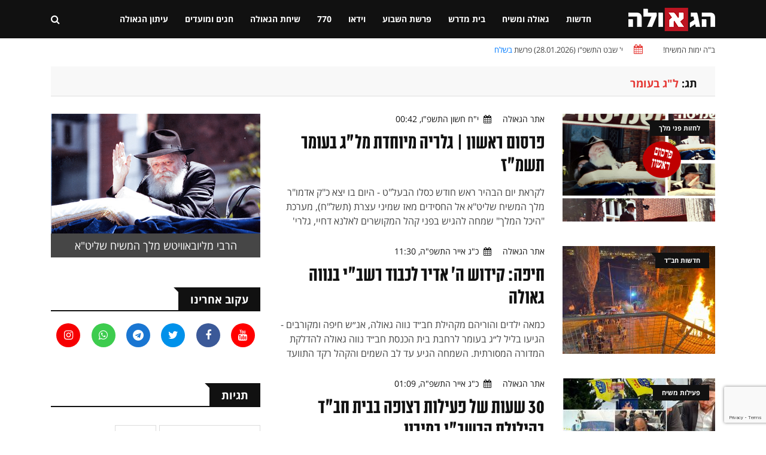

--- FILE ---
content_type: text/html; charset=UTF-8
request_url: https://hageula.com/tag/?term=%D7%9C%22%D7%92%20%D7%91%D7%A2%D7%95%D7%9E%D7%A8
body_size: 71684
content:
<!doctype html>
<html class="no-js" lang="">

    <head>
        <meta charset="utf-8">
        <meta http-equiv="x-ua-compatible" content="ie=edge">        
        <meta name="description" content="">
        <meta name="viewport" content="width=device-width, initial-scale=1">
        <!-- Favicon -->
        <link rel="shortcut icon" type="image/x-icon" href="https://hageula.com/images/favicon.ico?v=1">
        <!-- Normalize CSS -->
        <link rel="stylesheet" href="https://hageula.com/new_css/normalize.css">
        <!-- Main CSS -->
        <link rel="stylesheet" href="https://hageula.com/new_css/main.css?v=1.00">
        <!-- Bootstrap rtl CSS -->
        <link rel="stylesheet" href="https://hageula.com/new_css/bootstrap-rtl.min.css">
        <!-- Animate CSS -->
        <link rel="stylesheet" href="https://hageula.com/new_css/animate.min.css">
        <!-- Font-awesome CSS-->
        <link rel="stylesheet" href="https://hageula.com/new_css/font-awesome.min.css?v=1.52">
        <!-- Owl Caousel CSS -->
        <link rel="stylesheet" href="https://hageula.com/vendor/OwlCarousel/owl.carousel.min.css">
        <link rel="stylesheet" href="https://hageula.com/vendor/OwlCarousel/owl.theme.default.min.css">
        <!-- Nivo Slider CSS-->
        <link rel="stylesheet" href="https://hageula.com/vendor/slider/css/nivo-slider.css?v=1.21" type="text/css" />
        <link rel="stylesheet" href="https://hageula.com/vendor/slider/css/preview.css" type="text/css" media="screen" />        
        <!-- Main Menu CSS -->
        <link rel="stylesheet" href="https://hageula.com/new_css/meanmenu.min.css">
        <!-- Magnific CSS -->
        <link rel="stylesheet" type="text/css" href="https://hageula.com/new_css/magnific-popup.css?v=1.1">
        <!-- Switch Style CSS -->
        <link rel="stylesheet" href="https://hageula.com/new_css/hover-min.css">
        <!-- Custom CSS -->
        <link rel="stylesheet" href="https://hageula.com/new_css/style.css?v=1.806500">
        <link rel="stylesheet" href="https://hageula.com/new_css/style_new.css?v=1.80036791">
        <!-- For IE -->
        <link rel="stylesheet" type="text/css" href="https://hageula.com/new_css/ie-only.css" />
        <!-- jquery-->
        <script src="https://hageula.com/new_js/jquery-2.2.4.min.js " type="text/javascript"></script>        
        <!-- Modernizr Js -->
        <script src="https://hageula.com/new_js/modernizr-2.8.3.min.js"></script>
        <script src="https://www.google.com/recaptcha/api.js?render=6Lcfm94oAAAAAK8kcHjIQsFE1xiajAqQvHc2kceG"></script>
           <script>
        
                grecaptcha.ready(function() {
                  grecaptcha.execute('6Lcfm94oAAAAAK8kcHjIQsFE1xiajAqQvHc2kceG', {action: 'visit'}).then(function(token) {
                      // Add your logic to submit to your backend server here.
                  });
                });
        
          </script>        
        <meta property="og:title" content="תג: ל&quot;ג בעומר" />
<meta property="og:description" content="תג: ל&quot;ג בעומר" />
<title>הגאולה - חדשות, דעות, חדשות חב&#039;&#039;ד, גאולה ומשיח | תג: ל&quot;ג בעומר</title>        
    </head>

    <body>
        <!--[if lt IE 8]>
    <p class="browserupgrade">You are using an 
        <strong>outdated</strong> browser. Please 
        <a href="http://browsehappy.com/">upgrade your browser</a> to improve your experience.
    </p>
    <![endif]-->
        <!-- Add your site or application content here -->
                <!-- Preloader Start Here -->
        <div id="preloader"></div>
        <!-- Preloader End Here -->
                <div id="wrapper" class="wrapper">
            <!-- Header Area Start Here -->
            <header>
                <div id="header-layout1" class="header-style1">
                    <div class="main-menu-area bg-primarytextcolor header-menu-fixed" id="sticker">
                        <div class="container">
                            <div class="row no-gutters d-flex align-items-center">
                                <div class="col-lg-2 d-none d-lg-block">
                                    <div class="logo-area">
                                        <a href="https://hageula.com/" title="האגודה למען הגאולה האמיתית והשלמה">
                                            <img src="https://hageula.com/images/new_logo231.png" alt="logo" class="img-fluid">
                                        </a>
                                    </div>
                                </div>
                    			                                
                                <div class="col-xl-9 col-lg-8 position-static min-height-none">
                                    <div class="ne-main-menu">
                                        <nav id="dropdown">
                                            <ul>
                                              	                                              	      
                                              	                                                                                        
                                                <li class="">
                                                    <a href="https://hageula.com/news">חדשות</a>     
                                                	
                                                                                                                                                                    <ul class="ne-dropdown-menu">
                                                        	                                                          <li><a href="https://hageula.com/news/world">אקטואליה</a></li>
                                                			                                                          <li><a href="https://hageula.com/news/bearetz">בארץ</a></li>
                                                			                                                          <li><a href="https://hageula.com/news/in_the_world">בעולם</a></li>
                                                			                                                          <li><a href="https://hageula.com/news/view">דעות</a></li>
                                                			                                                          <li><a href="https://hageula.com/news/technology">טכנולוגיה</a></li>
                                                			                                                          <li><a href="https://hageula.com/news/sport">ספורט</a></li>
                                                			                                                          <li><a href="https://hageula.com/news/days_picture">תמונת היום</a></li>
                                                			                                                          <li><a href="https://hageula.com/news/press">הוצאה לאור</a></li>
                                                			                                                          <li><a href="https://hageula.com/news/chabad">חדשות חב"ד</a></li>
                                                			                                                          <li><a href="https://hageula.com/news/nigunim">מוזיקה חסידית</a></li>
                                                			                                                          <li><a href="https://hageula.com/news/wonders">נפלאות הבורא</a></li>
                                                			                                                          <li><a href="https://hageula.com/news/miracles">נפלאות הגאולה</a></li>
                                                			                                                          <li><a href="https://hageula.com/news/story">סיפור אישי</a></li>
                                                			                                                          <li><a href="https://hageula.com/news/moshiach">פעילות משיח</a></li>
                                                			                                                          <li><a href="https://hageula.com/news/israel">שלימות הארץ</a></li>
                                                			                                                          <li><a href="https://hageula.com/news/bitachon">ביטחון עם ישראל</a></li>
                                                			                                                          <li><a href="https://hageula.com/news/economy">כלכלה</a></li>
                                                			                                                          <li><a href="https://hageula.com/news/akhnu">שלימות העם</a></li>
                                                			                                                          <li><a href="https://hageula.com/news/the_integrity_of_the_torah">שלימות התורה</a></li>
                                                			                                                          <li><a href="https://hageula.com/news/noachide">בני נח</a></li>
                                                			                                                          <li><a href="https://hageula.com/news/about_hageula">גאולה</a></li>
                                                			                                                          <li><a href="https://hageula.com/news/science_environment">מדע וסביבה</a></li>
                                                			                                                          <li><a href="https://hageula.com/news/transport_energy">תחבורה ואנרגיה</a></li>
                                                			                                                        </ul>
                                                                                                        
                                                		                                                                                           
                                                </li>
                                       
                                                                                                                                                                                                                                        
                                				                                              	      
                                              	                                                                                        
                                                <li class="">
                                                    <a href="https://hageula.com/geula_moshiach">גאולה ומשיח</a>     
                                                	
                                                                                                                                                                    <ul class="ne-dropdown-menu">
                                                        	                                                          <li><a href="https://hageula.com/geula_moshiach/beit_hamikdash">בית המקדש</a></li>
                                                			                                                          <li><a href="https://hageula.com/geula_moshiach/halachot_moshiach">הלכתא דמשיחא</a></li>
                                                			                                                          <li><a href="https://hageula.com/geula_moshiach/geula_goals">ייעודי הגאולה</a></li>
                                                			                                                          <li><a href="https://hageula.com/geula_moshiach/melech_hamoshiach">מלך המשיח</a></li>
                                                			                                                          <li><a href="https://hageula.com/geula_moshiach/midrashim">מן המדרשים</a></li>
                                                			                                                          <li><a href="https://hageula.com/geula_moshiach/stories">סיפורים</a></li>
                                                			                                                          <li><a href="https://hageula.com/geula_moshiach/study">עיון</a></li>
                                                			                                                        </ul>
                                                                                                        
                                                		                                                                                           
                                                </li>
                                       
                                                                                                                                                                                                                                        
                                				                                              	      
                                              	                                                                                        
                                                <li class="">
                                                    <a href="https://hageula.com/study">בית מדרש</a>     
                                                	
                                                                                                                                                                    <ul class="ne-dropdown-menu">
                                                        	                                                          <li><a href="https://hageula.com/study/noachide">בני נח</a></li>
                                                			                                                          <li><a href="https://hageula.com/study/great_israel">גדולי ישראל</a></li>
                                                			                                                          <li><a href="https://hageula.com/study/dvar_malchut">דבר מלכות</a></li>
                                                			                                                          <li><a href="https://hageula.com/study/law">הלכה ומנהג</a></li>
                                                			                                                          <li><a href="https://hageula.com/study/torah_and_science">תורה ומדע</a></li>
                                                			                                                          <li><a href="https://hageula.com/study/holiday">חגים ומועדים</a></li>
                                                			                                                          <li><a href="https://hageula.com/study/toGeula">מגולה לגאולה</a></li>
                                                			                                                          <li><a href="https://hageula.com/study/judaism">מושגים ביהדות</a></li>
                                                			                                                          <li><a href="https://hageula.com/study/sota">מסכת סוטה</a></li>
                                                			                                                          <li><a href="https://hageula.com/study/books">ספרים</a></li>
                                                			                                                          <li><a href="https://hageula.com/study/sichot">שיחות קודש</a></li>
                                                			                                                          <li><a href="https://hageula.com/study/chassidus_lessons">שיעורי חסידות</a></li>
                                                			                                                        </ul>
                                                                                                        
                                                		                                                                                           
                                                </li>
                                       
                                                                                                                                                                                                                                        
                                				                                              	      
                                              	                                                                                        
                                                <li class="">
                                                    <a href="https://hageula.com/torah">פרשת השבוע</a>     
                                                	
                                                                                                                                                                    <ul class="ne-dropdown-menu">
                                                        	                                                          <li><a href="https://hageula.com/torah/29">אחרי מות</a></li>
                                                			                                                          <li><a href="https://hageula.com/torah/31">אמור</a></li>
                                                			                                                          <li><a href="https://hageula.com/torah/15">בא</a></li>
                                                			                                                          <li><a href="https://hageula.com/torah/36">בהעלותך</a></li>
                                                			                                                          <li><a href="https://hageula.com/torah/32">בהר</a></li>
                                                			                                                          <li><a href="https://hageula.com/torah/33">בחוקותי</a></li>
                                                			                                                          <li><a href="https://hageula.com/torah/40">בלק</a></li>
                                                			                                                          <li><a href="https://hageula.com/torah/34">במדבר</a></li>
                                                			                                                          <li><a href="https://hageula.com/torah/1">בראשית</a></li>
                                                			                                                          <li><a href="https://hageula.com/torah/16">בשלח</a></li>
                                                			                                                          <li><a href="https://hageula.com/torah/44">דברים</a></li>
                                                			                                                          <li><a href="https://hageula.com/torah/53">האזינו</a></li>
                                                			                                                          <li><a href="https://hageula.com/torah/14">וארא</a></li>
                                                			                                                          <li><a href="https://hageula.com/torah/45">ואתחנן</a></li>
                                                			                                                          <li><a href="https://hageula.com/torah/54">וזאת הברכה</a></li>
                                                			                                                          <li><a href="https://hageula.com/torah/11">ויגש</a></li>
                                                			                                                          <li><a href="https://hageula.com/torah/12">ויחי</a></li>
                                                			                                                          <li><a href="https://hageula.com/torah/52">וילך</a></li>
                                                			                                                          <li><a href="https://hageula.com/torah/7">ויצא</a></li>
                                                			                                                          <li><a href="https://hageula.com/torah/22">ויקהל</a></li>
                                                			                                                          <li><a href="https://hageula.com/torah/24">ויקרא</a></li>
                                                			                                                          <li><a href="https://hageula.com/torah/4">וירא</a></li>
                                                			                                                          <li><a href="https://hageula.com/torah/9">וישב</a></li>
                                                			                                                          <li><a href="https://hageula.com/torah/8">וישלח</a></li>
                                                			                                                          <li><a href="https://hageula.com/torah/39">חוקת</a></li>
                                                			                                                          <li><a href="https://hageula.com/torah/5">חיי שרה</a></li>
                                                			                                                          <li><a href="https://hageula.com/torah/17">יתרו</a></li>
                                                			                                                          <li><a href="https://hageula.com/torah/50">כי תבוא</a></li>
                                                			                                                          <li><a href="https://hageula.com/torah/21">כי תישא</a></li>
                                                			                                                          <li><a href="https://hageula.com/torah/49">כי תצא</a></li>
                                                			                                                          <li><a href="https://hageula.com/torah/3">לך לך</a></li>
                                                			                                                          <li><a href="https://hageula.com/torah/42">מטות</a></li>
                                                			                                                          <li><a href="https://hageula.com/torah/43">מסעי</a></li>
                                                			                                                          <li><a href="https://hageula.com/torah/28">מצורע</a></li>
                                                			                                                          <li><a href="https://hageula.com/torah/10">מקץ</a></li>
                                                			                                                          <li><a href="https://hageula.com/torah/18">משפטים</a></li>
                                                			                                                          <li><a href="https://hageula.com/torah/2">נח</a></li>
                                                			                                                          <li><a href="https://hageula.com/torah/51">ניצבים</a></li>
                                                			                                                          <li><a href="https://hageula.com/torah/35">נשא</a></li>
                                                			                                                          <li><a href="https://hageula.com/torah/46">עקב</a></li>
                                                			                                                          <li><a href="https://hageula.com/torah/41">פנחס</a></li>
                                                			                                                          <li><a href="https://hageula.com/torah/23">פקודי</a></li>
                                                			                                                          <li><a href="https://hageula.com/torah/25">צו</a></li>
                                                			                                                          <li><a href="https://hageula.com/torah/30">קדושים</a></li>
                                                			                                                          <li><a href="https://hageula.com/torah/38">קורח</a></li>
                                                			                                                          <li><a href="https://hageula.com/torah/47">ראה</a></li>
                                                			                                                          <li><a href="https://hageula.com/torah/48">שופטים</a></li>
                                                			                                                          <li><a href="https://hageula.com/torah/37">שלח</a></li>
                                                			                                                          <li><a href="https://hageula.com/torah/13">שמות</a></li>
                                                			                                                          <li><a href="https://hageula.com/torah/26">שמיני</a></li>
                                                			                                                          <li><a href="https://hageula.com/torah/6">תולדות</a></li>
                                                			                                                          <li><a href="https://hageula.com/torah/27">תזריע</a></li>
                                                			                                                          <li><a href="https://hageula.com/torah/20">תצוה</a></li>
                                                			                                                          <li><a href="https://hageula.com/torah/19">תרומה</a></li>
                                                			                                                        </ul>
                                                                                                        
                                                		                                                                                           
                                                </li>
                                       
                                                                                                                                                                                                                                        
                                				                                              	      
                                              	                                                                                        
                                                <li class="">
                                                    <a href="https://hageula.com/vid">וידאו</a>     
                                                	
                                                                                                                                                                    <ul class="ne-dropdown-menu">
                                                        	                                                          <li><a href="https://hageula.com/vid/daily_video">הוידאו היומי</a></li>
                                                			                                                          <li><a href="https://hageula.com/vid/farbrengen">התוועדות חסידית</a></li>
                                                			                                                          <li><a href="https://hageula.com/vid/kinusim">כנסים והרצאות</a></li>
                                                			                                                          <li><a href="https://hageula.com/vid/moshiah_cast">משיחקאסט</a></li>
                                                			                                                          <li><a href="https://hageula.com/vid/video_lessons">שיעורי חסידות</a></li>
                                                			                                                          <li><a href="https://hageula.com/vid/lesson_moshiach">שיעורי משיח וגאולה</a></li>
                                                			                                                          <li><a href="https://hageula.com/vid/general">כללי</a></li>
                                                			                                                          <li><a href="https://hageula.com/vid/malkeinu">לראות את מלכנו</a></li>
                                                			                                                          <li><a href="https://hageula.com/vid/issue">פותחים נושא</a></li>
                                                			                                                          <li><a href="https://hageula.com/vid/dollars">פנינים מחלוקת דולרים</a></li>
                                                			                                                          <li><a href="https://hageula.com/vid/770">קטעים מבית חיינו</a></li>
                                                			                                                          <li><a href="https://hageula.com/vid/dm">שיעורים בדבר מלכות</a></li>
                                                			                                                        </ul>
                                                                                                        
                                                		                                                                                           
                                                </li>
                                       
                                                                                                                                                                                                                                        
                                				                                              	      
                                              	                                                                                        
                                                <li class="">
                                                    <a href="https://hageula.com/sevenseventy">770</a>     
                                                	
                                                                                                                                                                    <ul class="ne-dropdown-menu">
                                                        	                                                          <li><a href="https://hageula.com/sevenseventy/weekly_gallery_770">הגלריה השבועית מבית משיח 770</a></li>
                                                			                                                          <li><a href="https://hageula.com/sevenseventy/hadasot">חדשות בית משיח - 770</a></li>
                                                			                                                          <li><a href="https://hageula.com/sevenseventy/dollars">חלוקת דולרים</a></li>
                                                			                                                          <li><a href="https://hageula.com/sevenseventy/yomanim">יומני בית חיינו - 770</a></li>
                                                			                                                          <li><a href="https://hageula.com/sevenseventy/ktoim">קטעים מבית רבינו שבבבל - 770</a></li>
                                                			                                                          <li><a href="https://hageula.com/sevenseventy/tishrey">תשרי עם מלך המשיח</a></li>
                                                			                                                        </ul>
                                                                                                        
                                                		                                                                                           
                                                </li>
                                       
                                                                                                                                                                                                                                        
                                				                                              	      
                                              	                                                                                        
                                                <li class="">
                                                    <a href="https://hageula.com/sichat_hageula">שיחת הגאולה</a>     
                                                	
                                                                                                                                                                    <ul class="ne-dropdown-menu">
                                                        	                                                          <li><a href="https://hageula.com/sichat_hageula/Life">אור החיים</a></li>
                                                			                                                          <li><a href="https://hageula.com/sichat_hageula/royal_wine">יין מלכות</a></li>
                                                			                                                          <li><a href="https://hageula.com/sichat_hageula/editorial1">מאמר מערכת</a></li>
                                                			                                                          <li><a href="https://hageula.com/sichat_hageula/wonders_now">נפלאות עכשיו</a></li>
                                                			                                                          <li><a href="https://hageula.com/sichat_hageula/moshiah_weekly_idea">רעיון שבועי מתורתו של משיח</a></li>
                                                			                                                          <li><a href="https://hageula.com/sichat_hageula/sg">שיחת הגאולה</a></li>
                                                			                                                        </ul>
                                                                                                        
                                                		                                                                                           
                                                </li>
                                       
                                                                                                                                                                                                                                        
                                				                                              	      
                                              	                                                                                        
                                                <li class="">
                                                    <a href="https://hageula.com/israel_hags">חגים ומועדים</a>     
                                                	
                                                                                                                                                                    <ul class="ne-dropdown-menu">
                                                        	                                                          <li><a href="https://hageula.com/israel_hags/rosh_hashana">ראש השנה</a></li>
                                                			                                                          <li><a href="https://hageula.com/israel_hags/yom_kippur">יום כיפור</a></li>
                                                			                                                          <li><a href="https://hageula.com/israel_hags/succot">סוכות</a></li>
                                                			                                                          <li><a href="https://hageula.com/israel_hags/simchat_tora">שמחת תורה</a></li>
                                                			                                                          <li><a href="https://hageula.com/israel_hags/19_kislev">י"ט כסלו</a></li>
                                                			                                                          <li><a href="https://hageula.com/israel_hags/chanukah">חנוכה</a></li>
                                                			                                                          <li><a href="https://hageula.com/israel_hags/10_shvat">י' שבט</a></li>
                                                			                                                          <li><a href="https://hageula.com/israel_hags/15_shvat">ט"ו בשבט</a></li>
                                                			                                                          <li><a href="https://hageula.com/israel_hags/purim">פורים</a></li>
                                                			                                                          <li><a href="https://hageula.com/israel_hags/11_nissan">י"א ניסן</a></li>
                                                			                                                          <li><a href="https://hageula.com/israel_hags/pesach">פסח</a></li>
                                                			                                                          <li><a href="https://hageula.com/israel_hags/shvii_pesach">שביעי של פסח</a></li>
                                                			                                                          <li><a href="https://hageula.com/israel_hags/pesach_sheni">פסח שני</a></li>
                                                			                                                          <li><a href="https://hageula.com/israel_hags/lag_beomer">ל"ג בעומר</a></li>
                                                			                                                          <li><a href="https://hageula.com/israel_hags/shavuot">שבועות</a></li>
                                                			                                                          <li><a href="https://hageula.com/israel_hags/3_tamuz">ג' תמוז</a></li>
                                                			                                                          <li><a href="https://hageula.com/israel_hags/12_13_tamuz">י"ב י"ג תמוז</a></li>
                                                			                                                          <li><a href="https://hageula.com/israel_hags/tisha_beav">תשעה באב</a></li>
                                                			                                                          <li><a href="https://hageula.com/israel_hags/15_av">ט"ו באב</a></li>
                                                			                                                          <li><a href="https://hageula.com/israel_hags/18_elul">ח"י באלול</a></li>
                                                			                                                        </ul>
                                                                                                        
                                                		                                                                                           
                                                </li>
                                       
                                                                                                                                                                                                                                        
                                				                                              	      
                                              	                                                                                        
                                                <li class="">
                                                    <a href="https://hageula.com/newspaper_hageula">עיתון הגאולה</a>     
                                                	
                                                                                                                                                                    <ul class="ne-dropdown-menu">
                                                        	                                                          <li><a href="https://hageula.com/newspaper_hageula/faith_science">אמונה ומדע</a></li>
                                                			                                                          <li><a href="https://hageula.com/newspaper_hageula/topical">אקטואלי</a></li>
                                                			                                                          <li><a href="https://hageula.com/newspaper_hageula/personal_note">בנימה אישית</a></li>
                                                			                                                          <li><a href="https://hageula.com/newspaper_hageula/editorial">דבר העורך</a></li>
                                                			                                                          <li><a href="https://hageula.com/newspaper_hageula/dvar_malchut">דבר מלכות</a></li>
                                                			                                                          <li><a href="https://hageula.com/newspaper_hageula/living_in_time">חיים בזמן</a></li>
                                                			                                                          <li><a href="https://hageula.com/newspaper_hageula/tip_for_life">טיפ לחיים</a></li>
                                                			                                                          <li><a href="https://hageula.com/newspaper_hageula/have_an_idea">יש לי מושג</a></li>
                                                			                                                          <li><a href="https://hageula.com/newspaper_hageula/iam_interested">יש לי עניין</a></li>
                                                			                                                          <li><a href="https://hageula.com/newspaper_hageula/parable_moral">משל ונמשל</a></li>
                                                			                                                          <li><a href="https://hageula.com/newspaper_hageula/world_shlichut">עולם השליחות</a></li>
                                                			                                                          <li><a href="https://hageula.com/newspaper_hageula/personal_interview">ריאיון אישי</a></li>
                                                			                                                          <li><a href="https://hageula.com/newspaper_hageula/journey_stations">תחנות מסע</a></li>
                                                			                                                        </ul>
                                                                                                        
                                                		                                                                                           
                                                </li>
                                       
                                                                                                                                                                                                                                        
                                				                                            </ul>
                                        </nav>
                                    </div>
                                </div>
                                                                <div class="col-xl-1 col-lg-2 col-md-12 text-right position-static">
                                    <div class="header-action-item">
                                        <ul>
                                            <li>
                                                <form action="/search" id="top-search-form" class="header-search-light">
                                                    <input type="text" name="s" class="search-input" placeholder="חפש...." required="" style="display: none;">
                                                    <button class="search-button">
                                                        <i class="fa fa-search" aria-hidden="true"></i>
                                                    </button>
                                                </form>
                                            </li>
                                                                                    </ul>
                                    </div>
                                </div>
                            </div>
                        </div>
                                                
                    </div>
                </div>
            </header>
            <!-- Header Area End Here -->
            <div class="page-body-770 add-top-margin">
              
                        <section class="bg-body site-top-calendar">
                <div class="container">
                    <ul class="news-info-list text-center--md">
                        <li>
                            ב"ה ימות המשיח!</li>
                        <li>                                
                            <i class="fa fa-calendar" aria-hidden="true"></i>
                            <span id="current_date">
                                
                                י' שבט התשפ"ו (28.01.2026) פרשת <a href="https://hageula.com/torah/16">בשלח</a>                                
                            </span>
                        </li>


                    </ul>
                </div>
            </section>
                        <section class="bg-body section-space-less3000">
    <div class="container pt-3">
        <div class="row">
            <div class="col-lg-12 col-md-12">
                <div class="bg-accent p-3544-r mb-30 item-shadow-1">
                    <div class="media media-none-xs">
                        <div class="media-body pt-10 media-margin30">
                            <h3 class="tag-title">תג: <span> ל"ג בעומר</span></h3>                                                                               
                        </div>
                    </div>
                </div>
            </div>
        </div>
    </div>
</section>

<section class="bg-body section-space-less-cat">
    <div class="container">
        <div class="row">
            <div class="col-lg-8 col-md-12">
                                <div class="row">
                                        <div class="col-xl-12 col-lg-6 col-md-6 col-sm-12">
    <div class="media bg-body media-none--lg mb-30 category-art-block">
        <div class="position-relative simple-thumb"><!--width-40-->
            <a href="https://hageula.com/moshiach/king/27086.htm" class="with-img-scale "> <!--img-overlay-70-->
                <img src="https://hageula.com/uploads/thumbs/article_2025/11/image (81).png" alt="פרסום ראשון | גלריה מיוחדת מל&quot;ג בעומר תשמ&quot;ז" class="img-fluid">
                                
            </a>
                                    
                        <div class="topic-box-top-xs">
                <div class="topic-box-sm color-cod-gray mb-20">
                    <a href="https://hageula.com/moshiach/king">לחזות פני מלך</a>
                </div>
            </div>                                            
                    </div>
        <div class="media-body p-mb-none-child media-margin30">
            <div class="post-date-dark">
                <ul>
                                        <li class="category-art-block-author">
                        <a href="https://hageula.com/authors/1.htm">אתר הגאולה</a>
                    </li>
                                        <li>
                        <span>
                            <i class="fa fa-calendar" aria-hidden="true"></i>
                        </span>י"ח חשון התשפ"ו, 00:42</li>
                </ul>
            </div>
            <h3 class="title-semibold-dark size-lg mb-15">
                <a href="https://hageula.com/moshiach/king/27086.htm">
                                        
                    פרסום ראשון | גלריה מיוחדת מל"ג בעומר תשמ"ז                </a>
            </h3>
            <p>לקראת יום הבהיר ראש חודש כסלו הבעל"ט - היום בו יצא כ"ק אדמו"ר מלך המשיח שליט"א אל החסידים מאז שמיני עצרת (תשל"ח), מערכת "היכל המלך" שמחה להגיש בפני קהל המקושרים לאלנא דחיי, גלרי' מיוחדת מל"ג בעומר תשמ"ז בפרסום ראשון</p>
        </div>
    </div>
</div>                   
                                        <div class="col-xl-12 col-lg-6 col-md-6 col-sm-12">
    <div class="media bg-body media-none--lg mb-30 category-art-block">
        <div class="position-relative simple-thumb"><!--width-40-->
            <a href="https://hageula.com/news/chabad/26610.htm" class="with-img-scale "> <!--img-overlay-70-->
                <img src="https://hageula.com/uploads/thumbs/article_2025/05/WhatsApp Image 2025-05-21 at 10.10.20.jpeg" alt="חיפה: קידוש ה׳ אדיר לכבוד רשב״י בנווה גאולה" class="img-fluid">
                                
            </a>
                                    
                        <div class="topic-box-top-xs">
                <div class="topic-box-sm color-cod-gray mb-20">
                    <a href="https://hageula.com/news/chabad">חדשות חב"ד</a>
                </div>
            </div>                                            
                    </div>
        <div class="media-body p-mb-none-child media-margin30">
            <div class="post-date-dark">
                <ul>
                                        <li class="category-art-block-author">
                        <a href="https://hageula.com/authors/1.htm">אתר הגאולה</a>
                    </li>
                                        <li>
                        <span>
                            <i class="fa fa-calendar" aria-hidden="true"></i>
                        </span>כ"ג אייר התשפ"ה, 11:30</li>
                </ul>
            </div>
            <h3 class="title-semibold-dark size-lg mb-15">
                <a href="https://hageula.com/news/chabad/26610.htm">
                                        
                    חיפה: קידוש ה׳ אדיר לכבוד רשב״י בנווה גאולה                </a>
            </h3>
            <p>כמאה ילדים והוריהם מקהילת חב״ד נווה גאולה, אנ״ש חיפה ומקורבים - הגיעו בליל ל״ג בעומר לרחבת בית הכנסת חב״ד נווה גאולה להדלקת המדורה המסורתית. השמחה הגיע עד לב השמים והקהל רקד התוועד עד שעות הלילה הקטנות מתוך שפע עצום בגשמיות וברוחניות</p>
        </div>
    </div>
</div>                   
                                        <div class="col-xl-12 col-lg-6 col-md-6 col-sm-12">
    <div class="media bg-body media-none--lg mb-30 category-art-block">
        <div class="position-relative simple-thumb"><!--width-40-->
            <a href="https://hageula.com/news/moshiach/26609.htm" class="with-img-scale "> <!--img-overlay-70-->
                <img src="https://hageula.com/uploads/thumbs/article_2025/05/20250521_010839.jpg" alt="30 שעות של פעילות רצופה בבית חב&quot;ד בהילולת הרשב&quot;י במירון" class="img-fluid">
                                
            </a>
                                    
                        <div class="topic-box-top-xs">
                <div class="topic-box-sm color-cod-gray mb-20">
                    <a href="https://hageula.com/news/moshiach">פעילות משיח</a>
                </div>
            </div>                                            
                    </div>
        <div class="media-body p-mb-none-child media-margin30">
            <div class="post-date-dark">
                <ul>
                                        <li class="category-art-block-author">
                        <a href="https://hageula.com/authors/1.htm">אתר הגאולה</a>
                    </li>
                                        <li>
                        <span>
                            <i class="fa fa-calendar" aria-hidden="true"></i>
                        </span>כ"ג אייר התשפ"ה, 01:09</li>
                </ul>
            </div>
            <h3 class="title-semibold-dark size-lg mb-15">
                <a href="https://hageula.com/news/moshiach/26609.htm">
                                        
                    30 שעות של פעילות רצופה בבית חב"ד בהילולת הרשב"י במירון                </a>
            </h3>
            <p>מאות אלפי יהודים עלו גם השנה למירון, וכמידי שנה התקיימה פעילות יוצאת דופן בהיקפה, של התמימים מישיבה גדולה חח"ל צפת, שהפעילו את בית חב"ד הגדול בעולם בפעם ה46</p>
        </div>
    </div>
</div>                   
                                        <div class="col-xl-12 col-lg-6 col-md-6 col-sm-12">
    <div class="media bg-body media-none--lg mb-30 category-art-block">
        <div class="position-relative simple-thumb"><!--width-40-->
            <a href="https://hageula.com/israel_hags/lag_beomer/22849.htm" class="with-img-scale "> <!--img-overlay-70-->
                <img src="https://hageula.com/uploads/thumbs/article_2022/05/BarYohay2.jpeg" alt="סודו של רבי שמעון בר יוחאי" class="img-fluid">
                                
            </a>
                                    
                        <div class="topic-box-top-xs">
                <div class="topic-box-sm color-cod-gray mb-20">
                    <a href="https://hageula.com/israel_hags/lag_beomer">ל"ג בעומר</a>
                </div>
            </div>                                            
                    </div>
        <div class="media-body p-mb-none-child media-margin30">
            <div class="post-date-dark">
                <ul>
                                        <li class="category-art-block-author">
                        <a href="https://hageula.com/authors/1.htm">אתר הגאולה</a>
                    </li>
                                        <li>
                        <span>
                            <i class="fa fa-calendar" aria-hidden="true"></i>
                        </span>י"ח אייר התשפ"ה, 09:25</li>
                </ul>
            </div>
            <h3 class="title-semibold-dark size-lg mb-15">
                <a href="https://hageula.com/israel_hags/lag_beomer/22849.htm">
                                        
                    סודו של רבי שמעון בר יוחאי                </a>
            </h3>
            <p>מהו סודו של רבי שמעון שדווקא לכבודו עורכים טקסים כה ייחודיים, כמו גם למשל מנהג תהלוכות האחדות, שהתחדש וקיבל תנופה עולמית על ידי הרבי שליט״א מלך המשיח?</p>
        </div>
    </div>
</div>                   
                                        <div class="col-xl-12 col-lg-6 col-md-6 col-sm-12">
    <div class="media bg-body media-none--lg mb-30 category-art-block">
        <div class="position-relative simple-thumb"><!--width-40-->
            <a href="https://hageula.com/israel_hags/lag_beomer/22844.htm" class="with-img-scale "> <!--img-overlay-70-->
                <img src="https://hageula.com/uploads/thumbs/article_2022/05/7988675697.jpeg" alt="רבי שמעון בר יוחאי" class="img-fluid">
                                
            </a>
                                    
                        <div class="topic-box-top-xs">
                <div class="topic-box-sm color-cod-gray mb-20">
                    <a href="https://hageula.com/israel_hags/lag_beomer">ל"ג בעומר</a>
                </div>
            </div>                                            
                    </div>
        <div class="media-body p-mb-none-child media-margin30">
            <div class="post-date-dark">
                <ul>
                                        <li class="category-art-block-author">
                        <a href="https://hageula.com/authors/1.htm">אתר הגאולה</a>
                    </li>
                                        <li>
                        <span>
                            <i class="fa fa-calendar" aria-hidden="true"></i>
                        </span>י"ח אייר התשפ"ה, 08:55</li>
                </ul>
            </div>
            <h3 class="title-semibold-dark size-lg mb-15">
                <a href="https://hageula.com/israel_hags/lag_beomer/22844.htm">
                                        
                    רבי שמעון בר יוחאי                </a>
            </h3>
            <p>רבי שמעון בר יוחאי היה תלמידו של רבי עקיבא, שנהרג על קידוש השם בעת הרדיפות האכזריות נגד התורה והיהדות על ידי קיסר רומי הדריאן</p>
        </div>
    </div>
</div>                   
                                        <div class="col-xl-12 col-lg-6 col-md-6 col-sm-12">
    <div class="media bg-body media-none--lg mb-30 category-art-block">
        <div class="position-relative simple-thumb"><!--width-40-->
            <a href="https://hageula.com/sichat_hageula/editorial1/26596.htm" class="with-img-scale "> <!--img-overlay-70-->
                <img src="https://hageula.com/uploads/thumbs/article_2025/05/5744-08-18 (007).jpg" alt="הגיע הזמן לגלות את הברכה" class="img-fluid">
                                
            </a>
                                    
                        <div class="topic-box-top-xs">
                <div class="topic-box-sm color-cod-gray mb-20">
                    <a href="https://hageula.com/sichat_hageula/editorial1">מאמר מערכת</a>
                </div>
            </div>                                            
                    </div>
        <div class="media-body p-mb-none-child media-margin30">
            <div class="post-date-dark">
                <ul>
                                        <li class="category-art-block-author">
                        <a href="https://hageula.com/authors/2.htm">בנצי פרישמן</a>
                    </li>
                                        <li>
                        <span>
                            <i class="fa fa-calendar" aria-hidden="true"></i>
                        </span>י"ז אייר התשפ"ה, 10:53</li>
                </ul>
            </div>
            <h3 class="title-semibold-dark size-lg mb-15">
                <a href="https://hageula.com/sichat_hageula/editorial1/26596.htm">
                                        
                    הגיע הזמן לגלות את הברכה                </a>
            </h3>
            <p>בנו של רשב"י ביקש את ברכתם של החכמים, אך הם השיבו לו במילים קשות ביותר. רק כשגילה לו אביו את המשמעות הפנימית של המילים התגלתה האמת - מדובר בברכות. גם אנו נדרשים לגלות את הגאולה</p>
        </div>
    </div>
</div>                   
                                        <div class="col-xl-12 col-lg-6 col-md-6 col-sm-12">
    <div class="media bg-body media-none--lg mb-30 category-art-block">
        <div class="position-relative simple-thumb"><!--width-40-->
            <a href="https://hageula.com/sichat_hageula/moshiah_weekly_idea/26592.htm" class="with-img-scale "> <!--img-overlay-70-->
                <img src="https://hageula.com/uploads/thumbs/article_2025/05/D1025-029.jpg" alt="מרבי שמעון ועד ליהודי הפשוט" class="img-fluid">
                                
            </a>
                                    
                        <div class="topic-box-top-xs">
                <div class="topic-box-sm color-cod-gray mb-20">
                    <a href="https://hageula.com/sichat_hageula/moshiah_weekly_idea">רעיון שבועי מתורתו של משיח</a>
                </div>
            </div>                                            
                    </div>
        <div class="media-body p-mb-none-child media-margin30">
            <div class="post-date-dark">
                <ul>
                                        <li class="category-art-block-author">
                        <a href="https://hageula.com/authors/56.htm">שלום דובער ישראלי</a>
                    </li>
                                        <li>
                        <span>
                            <i class="fa fa-calendar" aria-hidden="true"></i>
                        </span>י"ז אייר התשפ"ה, 10:40</li>
                </ul>
            </div>
            <h3 class="title-semibold-dark size-lg mb-15">
                <a href="https://hageula.com/sichat_hageula/moshiah_weekly_idea/26592.htm">
                                        
                    מרבי שמעון ועד ליהודי הפשוט                </a>
            </h3>
            <p>ל"ג בעומר הוא יום שמחה כללית, משום שבו מתגלה כוחו המיוחד של רבי שמעון בר יוחאי – לחבר דרגות נעלות עם כל יהודי, בכל מצב. שמחתו שייכת לכולם, ומעוררת בנו לפעול בהפצת פנימיות התורה, כהכנה לגאולה האמיתית והשלמה</p>
        </div>
    </div>
</div>                   
                                        <div class="col-xl-12 col-lg-6 col-md-6 col-sm-12">
    <div class="media bg-body media-none--lg mb-30 category-art-block">
        <div class="position-relative simple-thumb"><!--width-40-->
            <a href="https://hageula.com/israel_hags/lag_beomer/22857.htm" class="with-img-scale "> <!--img-overlay-70-->
                <img src="https://hageula.com/uploads/thumbs/article_2022/05/PikiWiki_Israel_77389_tomb_of_rabbi_shimon_bar_yochai.jpg" alt="מנהגי ל&quot;ג בעומר ומשמעותו של היום" class="img-fluid">
                                
            </a>
                                    
                        <div class="topic-box-top-xs">
                <div class="topic-box-sm color-cod-gray mb-20">
                    <a href="https://hageula.com/israel_hags/lag_beomer">ל"ג בעומר</a>
                </div>
            </div>                                            
                    </div>
        <div class="media-body p-mb-none-child media-margin30">
            <div class="post-date-dark">
                <ul>
                                        <li class="category-art-block-author">
                        <a href="https://hageula.com/authors/46.htm">הרב אבישי אפרגון</a>
                    </li>
                                        <li>
                        <span>
                            <i class="fa fa-calendar" aria-hidden="true"></i>
                        </span>י"ז אייר התשפ"ה, 09:40</li>
                </ul>
            </div>
            <h3 class="title-semibold-dark size-lg mb-15">
                <a href="https://hageula.com/israel_hags/lag_beomer/22857.htm">
                                        
                    מנהגי ל"ג בעומר ומשמעותו של היום                </a>
            </h3>
            <p>היום בו הגיעה לגילוי תורת הנסתר, נקרא 'יום מתן תורה של פנימיות התורה'. על משמעותו של היום כפי שהתברר בצורת החסידות ועל מנהגי החג בכתבתו של הרב אבישי איפרגון</p>
        </div>
    </div>
</div>                   
                                        <div class="col-xl-12 col-lg-6 col-md-6 col-sm-12">
    <div class="media bg-body media-none--lg mb-30 category-art-block">
        <div class="position-relative simple-thumb"><!--width-40-->
            <a href="https://hageula.com/moshiach/king/26576.htm" class="with-img-scale "> <!--img-overlay-70-->
                <img src="https://hageula.com/uploads/thumbs/article_2025/05/5744-08-18 (025).jpg" alt="צפו: פאראד ל&quot;ג בעומר תשד&quot;מ ב-770" class="img-fluid">
                                
            </a>
                                    
                        <div class="topic-box-top-xs">
                <div class="topic-box-sm color-cod-gray mb-20">
                    <a href="https://hageula.com/moshiach/king">לחזות פני מלך</a>
                </div>
            </div>                                            
                    </div>
        <div class="media-body p-mb-none-child media-margin30">
            <div class="post-date-dark">
                <ul>
                                        <li class="category-art-block-author">
                        <a href="https://hageula.com/authors/1.htm">אתר הגאולה</a>
                    </li>
                                        <li>
                        <span>
                            <i class="fa fa-calendar" aria-hidden="true"></i>
                        </span>י' אייר התשפ"ה, 10:49</li>
                </ul>
            </div>
            <h3 class="title-semibold-dark size-lg mb-15">
                <a href="https://hageula.com/moshiach/king/26576.htm">
                                        
                    צפו: פאראד ל"ג בעומר תשד"מ ב-770                </a>
            </h3>
            <p>צפו בתיעוד וידאו מלא (מתורגם ללשון הקודש) מאירע ל"ג בעומר בממד הרבי שליט"א מלך המשיח הפאראד בשנת תשד"מ (1984), גלריית תמונות גדולה ויומן מלא מאירועי האירוע - בכתבה המלאה</p>
        </div>
    </div>
</div>                   
                                        <div class="col-xl-12 col-lg-6 col-md-6 col-sm-12">
    <div class="media bg-body media-none--lg mb-30 category-art-block">
        <div class="position-relative simple-thumb"><!--width-40-->
            <a href="https://hageula.com/news/bearetz/26574.htm" class="with-img-scale "> <!--img-overlay-70-->
                <img src="https://hageula.com/uploads/thumbs/article_2025/05/AQ8A9972.jpg" alt="10 ימים להילולא • תיעוד מיוחד מההכנות בהר מירון" class="img-fluid">
                                
            </a>
                                    
                        <div class="topic-box-top-xs">
                <div class="topic-box-sm color-cod-gray mb-20">
                    <a href="https://hageula.com/news/bearetz">בארץ</a>
                </div>
            </div>                                            
                    </div>
        <div class="media-body p-mb-none-child media-margin30">
            <div class="post-date-dark">
                <ul>
                                        <li class="category-art-block-author">
                        <a href="https://hageula.com/authors/1.htm">אתר הגאולה</a>
                    </li>
                                        <li>
                        <span>
                            <i class="fa fa-calendar" aria-hidden="true"></i>
                        </span>י' אייר התשפ"ה, 09:20</li>
                </ul>
            </div>
            <h3 class="title-semibold-dark size-lg mb-15">
                <a href="https://hageula.com/news/bearetz/26574.htm">
                                        
                    10 ימים להילולא • תיעוד מיוחד מההכנות בהר מירון                </a>
            </h3>
            <p>עשרה ימים להילולת הרשב"י, יצא צלם דוברות ההילולא דוב בער הכטמן לתעד את ההכנות האינטנסיביות לקראת הילולת הרשב"י בל״ג בעומר וחזר עם גלריית תמונות מרהיבה מההכנות בשטח - צפו:</p>
        </div>
    </div>
</div>                   
                                        <div class="col-xl-12 col-lg-6 col-md-6 col-sm-12">
    <div class="media bg-body media-none--lg mb-30 category-art-block">
        <div class="position-relative simple-thumb"><!--width-40-->
            <a href="https://hageula.com/sichat_hageula/editorial1/26569.htm" class="with-img-scale "> <!--img-overlay-70-->
                <img src="https://hageula.com/uploads/thumbs/article_2025/05/26-05-2019-04-45-26-R_73-Large-758x505.jpg" alt="הכוונה שמשנה את התמונה" class="img-fluid">
                                
            </a>
                                    
                        <div class="topic-box-top-xs">
                <div class="topic-box-sm color-cod-gray mb-20">
                    <a href="https://hageula.com/sichat_hageula/editorial1">מאמר מערכת</a>
                </div>
            </div>                                            
                    </div>
        <div class="media-body p-mb-none-child media-margin30">
            <div class="post-date-dark">
                <ul>
                                        <li class="category-art-block-author">
                        <a href="https://hageula.com/authors/4.htm">שיחת הגאולה</a>
                    </li>
                                        <li>
                        <span>
                            <i class="fa fa-calendar" aria-hidden="true"></i>
                        </span>ט' אייר התשפ"ה, 13:35</li>
                </ul>
            </div>
            <h3 class="title-semibold-dark size-lg mb-15">
                <a href="https://hageula.com/sichat_hageula/editorial1/26569.htm">
                                        
                    הכוונה שמשנה את התמונה                </a>
            </h3>
            <p>כשרבי שמעון בר יוחאי גילה כי קרובי משפחתו עומדים להפסיד סכום כסף גדול, לא גילה להם זאת והציע להם לתת לצדקה את אותו סכום, כי הכוונה היא משמעותית לא פחות מאשר עצם קיום המצווה</p>
        </div>
    </div>
</div>                   
                                        <div class="col-xl-12 col-lg-6 col-md-6 col-sm-12">
    <div class="media bg-body media-none--lg mb-30 category-art-block">
        <div class="position-relative simple-thumb"><!--width-40-->
            <a href="https://hageula.com/news/moshiach/26558.htm" class="with-img-scale "> <!--img-overlay-70-->
                <img src="https://hageula.com/uploads/thumbs/article_2025/05/20250502_184216.jpg" alt="כינוס היערכות בצפת לקראת הפעילות במירון" class="img-fluid">
                                
            </a>
                                    
                        <div class="topic-box-top-xs">
                <div class="topic-box-sm color-cod-gray mb-20">
                    <a href="https://hageula.com/news/moshiach">פעילות משיח</a>
                </div>
            </div>                                            
                    </div>
        <div class="media-body p-mb-none-child media-margin30">
            <div class="post-date-dark">
                <ul>
                                        <li class="category-art-block-author">
                        <a href="https://hageula.com/authors/1.htm">אתר הגאולה</a>
                    </li>
                                        <li>
                        <span>
                            <i class="fa fa-calendar" aria-hidden="true"></i>
                        </span>ד' אייר התשפ"ה, 18:42</li>
                </ul>
            </div>
            <h3 class="title-semibold-dark size-lg mb-15">
                <a href="https://hageula.com/news/moshiach/26558.htm">
                                        
                    כינוס היערכות בצפת לקראת הפעילות במירון                </a>
            </h3>
            <p>עשרות מתלמידי ישיבת חסידי חב"ד בצפת, התכנסו אמש לערב מיוחד שעסק בהכנות לקראת הפעילות המתוכננת בל"ג בעומר הקרוב, בציונו של רבי שמעון בר יוחאי</p>
        </div>
    </div>
</div>                   
                                        <div class="col-xl-12 col-lg-6 col-md-6 col-sm-12">
    <div class="media bg-body media-none--lg mb-30 category-art-block">
        <div class="position-relative simple-thumb"><!--width-40-->
            <a href="https://hageula.com/sevenseventy/yomanim/25812.htm" class="with-img-scale "> <!--img-overlay-70-->
                <img src="https://hageula.com/uploads/thumbs/article_2024/06/2320050624.jpg" alt="יומן שבועי מבית משיח: שבוע פרשת בחוקותי" class="img-fluid">
                                
            </a>
                                    
                        <div class="topic-box-top-xs">
                <div class="topic-box-sm color-cod-gray mb-20">
                    <a href="https://hageula.com/sevenseventy/yomanim">יומני בית חיינו - 770</a>
                </div>
            </div>                                            
                    </div>
        <div class="media-body p-mb-none-child media-margin30">
            <div class="post-date-dark">
                <ul>
                                        <li class="category-art-block-author">
                        <a href="https://hageula.com/authors/1.htm">אתר הגאולה</a>
                    </li>
                                        <li>
                        <span>
                            <i class="fa fa-calendar" aria-hidden="true"></i>
                        </span>כ"ח אייר התשפ"ד, 23:16</li>
                </ul>
            </div>
            <h3 class="title-semibold-dark size-lg mb-15">
                <a href="https://hageula.com/sevenseventy/yomanim/25812.htm">
                                        
                    יומן שבועי מבית משיח: שבוע פרשת בחוקותי                </a>
            </h3>
            <p>כמידי שבוע, מערכת אתר הגאולה שמחה להגיש לטובת הגולשים יומן אירועים שבועי מבית משיח 770. היומן נכתב על ידי אחד התמימים הלומדים בשנת ה'קבוצה'</p>
        </div>
    </div>
</div>                   
                                        <div class="col-xl-12 col-lg-6 col-md-6 col-sm-12">
    <div class="media bg-body media-none--lg mb-30 category-art-block">
        <div class="position-relative simple-thumb"><!--width-40-->
            <a href="https://hageula.com/sevenseventy/yomanim/25798.htm" class="with-img-scale "> <!--img-overlay-70-->
                <img src="https://hageula.com/uploads/thumbs/article_2024/05/יומן.jpg" alt="יומן שבועי מבית משיח: שבוע פרשת בהר" class="img-fluid">
                                
            </a>
                                    
                        <div class="topic-box-top-xs">
                <div class="topic-box-sm color-cod-gray mb-20">
                    <a href="https://hageula.com/sevenseventy/yomanim">יומני בית חיינו - 770</a>
                </div>
            </div>                                            
                    </div>
        <div class="media-body p-mb-none-child media-margin30">
            <div class="post-date-dark">
                <ul>
                                        <li class="category-art-block-author">
                        <a href="https://hageula.com/authors/1.htm">אתר הגאולה</a>
                    </li>
                                        <li>
                        <span>
                            <i class="fa fa-calendar" aria-hidden="true"></i>
                        </span>כ"ב אייר התשפ"ד, 10:42</li>
                </ul>
            </div>
            <h3 class="title-semibold-dark size-lg mb-15">
                <a href="https://hageula.com/sevenseventy/yomanim/25798.htm">
                                        
                    יומן שבועי מבית משיח: שבוע פרשת בהר                </a>
            </h3>
            <p>כמידי שבוע, מערכת אתר הגאולה שמחה להגיש לטובת הגולשים יומן אירועים שבועי מבית משיח 770. היומן נכתב על ידי אחד התמימים הלומדים בשנת ה'קבוצה'</p>
        </div>
    </div>
</div>                   
                                        <div class="col-xl-12 col-lg-6 col-md-6 col-sm-12">
    <div class="media bg-body media-none--lg mb-30 category-art-block">
        <div class="position-relative simple-thumb"><!--width-40-->
            <a href="https://hageula.com/news/chabad/25796.htm" class="with-img-scale "> <!--img-overlay-70-->
                <img src="https://hageula.com/uploads/thumbs/article_2024/05/IMG_20240528_143937.jpg" alt="אלף ילדים בתהלוכת ל&quot;ג בעומר ברמת אביב ג&#039" class="img-fluid">
                                
            </a>
                                    
                        <div class="topic-box-top-xs">
                <div class="topic-box-sm color-cod-gray mb-20">
                    <a href="https://hageula.com/news/chabad">חדשות חב"ד</a>
                </div>
            </div>                                            
                    </div>
        <div class="media-body p-mb-none-child media-margin30">
            <div class="post-date-dark">
                <ul>
                                        <li class="category-art-block-author">
                        <a href="https://hageula.com/authors/1.htm">אתר הגאולה</a>
                    </li>
                                        <li>
                        <span>
                            <i class="fa fa-calendar" aria-hidden="true"></i>
                        </span>כ' אייר התשפ"ד, 21:38</li>
                </ul>
            </div>
            <h3 class="title-semibold-dark size-lg mb-15">
                <a href="https://hageula.com/news/chabad/25796.htm">
                                        
                    אלף ילדים בתהלוכת ל"ג בעומר ברמת אביב ג'                </a>
            </h3>
            <p>כאלף ילדים והורים השתתפו ביום ל"ג בעומר, בתהלוכה שהתקיימה ברמת אביב ג' • הילדים אמרו  את 12 הפסוקים וקיבלו החלטות טובות לזכות החיילים והחטופים שיחזרו לשלום</p>
        </div>
    </div>
</div>                   
                                        <div class="col-xl-12 col-lg-6 col-md-6 col-sm-12">
    <div class="media bg-body media-none--lg mb-30 category-art-block">
        <div class="position-relative simple-thumb"><!--width-40-->
            <a href="https://hageula.com/news/moshiach/25795.htm" class="with-img-scale "> <!--img-overlay-70-->
                <img src="https://hageula.com/uploads/thumbs/article_2024/05/11 (1).jpg" alt="ניסים גדולים בתהלוכת ל&quot;ג בעומר בבית חב&quot;ד במנילה, פיליפינים" class="img-fluid">
                                
            </a>
                                    
                        <div class="topic-box-top-xs">
                <div class="topic-box-sm color-cod-gray mb-20">
                    <a href="https://hageula.com/news/moshiach">פעילות משיח</a>
                </div>
            </div>                                            
                    </div>
        <div class="media-body p-mb-none-child media-margin30">
            <div class="post-date-dark">
                <ul>
                                        <li class="category-art-block-author">
                        <a href="https://hageula.com/authors/1.htm">אתר הגאולה</a>
                    </li>
                                        <li>
                        <span>
                            <i class="fa fa-calendar" aria-hidden="true"></i>
                        </span>כ' אייר התשפ"ד, 16:44</li>
                </ul>
            </div>
            <h3 class="title-semibold-dark size-lg mb-15">
                <a href="https://hageula.com/news/moshiach/25795.htm">
                                        
                    ניסים גדולים בתהלוכת ל"ג בעומר בבית חב"ד במנילה, פיליפינים                </a>
            </h3>
            <p>בבית חב"ד במנילה, פיליפינים, אצל שליח הרבי שליט"א מלך המשיח ורב הראשי לפיליפינים, הרב יוסף יצחק לוי, התקיימה תהלוכת ל"ג בעומר מרשימה ומרגשת שהביאה עמה ניסים גדולים</p>
        </div>
    </div>
</div>                   
                                        <div class="col-xl-12 col-lg-6 col-md-6 col-sm-12">
    <div class="media bg-body media-none--lg mb-30 category-art-block">
        <div class="position-relative simple-thumb"><!--width-40-->
            <a href="https://hageula.com/news/chabad/25794.htm" class="with-img-scale "> <!--img-overlay-70-->
                <img src="https://hageula.com/uploads/thumbs/article_2024/05/20240528_124044.JPG" alt="תהלוכת ל&quot;ג בעומר מרגשת במושב זבדיאל בארץ הקודש" class="img-fluid">
                                
            </a>
                                    
                        <div class="topic-box-top-xs">
                <div class="topic-box-sm color-cod-gray mb-20">
                    <a href="https://hageula.com/news/chabad">חדשות חב"ד</a>
                </div>
            </div>                                            
                    </div>
        <div class="media-body p-mb-none-child media-margin30">
            <div class="post-date-dark">
                <ul>
                                        <li class="category-art-block-author">
                        <a href="https://hageula.com/authors/1.htm">אתר הגאולה</a>
                    </li>
                                        <li>
                        <span>
                            <i class="fa fa-calendar" aria-hidden="true"></i>
                        </span>כ' אייר התשפ"ד, 16:30</li>
                </ul>
            </div>
            <h3 class="title-semibold-dark size-lg mb-15">
                <a href="https://hageula.com/news/chabad/25794.htm">
                                        
                    תהלוכת ל"ג בעומר מרגשת במושב זבדיאל בארץ הקודש                </a>
            </h3>
            <p>התהלוכה במושב זבדיאל אורגנה בידי הת' מנחם מענדל הלוי לוי, מנחם מענדל שמש, יוסף יצחק מיפעי ומשה אהרן הכהן רויטמן מתורת אמת י-ם</p>
        </div>
    </div>
</div>                   
                                        <div class="col-xl-12 col-lg-6 col-md-6 col-sm-12">
    <div class="media bg-body media-none--lg mb-30 category-art-block">
        <div class="position-relative simple-thumb"><!--width-40-->
            <a href="https://hageula.com/news/chabad/25793.htm" class="with-img-scale "> <!--img-overlay-70-->
                <img src="https://hageula.com/uploads/thumbs/article_2024/05/20240528_123855.JPG" alt="קרית גת: אלפי ילדים והורים בתהלוכה המרכזית" class="img-fluid">
                                
            </a>
                                    
                        <div class="topic-box-top-xs">
                <div class="topic-box-sm color-cod-gray mb-20">
                    <a href="https://hageula.com/news/chabad">חדשות חב"ד</a>
                </div>
            </div>                                            
                    </div>
        <div class="media-body p-mb-none-child media-margin30">
            <div class="post-date-dark">
                <ul>
                                        <li class="category-art-block-author">
                        <a href="https://hageula.com/authors/1.htm">אתר הגאולה</a>
                    </li>
                                        <li>
                        <span>
                            <i class="fa fa-calendar" aria-hidden="true"></i>
                        </span>כ' אייר התשפ"ד, 16:19</li>
                </ul>
            </div>
            <h3 class="title-semibold-dark size-lg mb-15">
                <a href="https://hageula.com/news/chabad/25793.htm">
                                        
                    קרית גת: אלפי ילדים והורים בתהלוכה המרכזית                </a>
            </h3>
            <p>"יחד כל ילדי ישראל" לכבוד רשב"י בתהלוכה שע"י בית חב"ד המרכזי קרית גת בראשות שלוחי הרבי שליט"א מלך המשיח הרב שלמה בוטבול והרב אהרון בוטבול</p>
        </div>
    </div>
</div>                   
                                        <div class="col-xl-12 col-lg-6 col-md-6 col-sm-12">
    <div class="media bg-body media-none--lg mb-30 category-art-block">
        <div class="position-relative simple-thumb"><!--width-40-->
            <a href="https://hageula.com/news/chabad/25792.htm" class="with-img-scale "> <!--img-overlay-70-->
                <img src="https://hageula.com/uploads/thumbs/-00770-/84-08-21B/2C5A4345.jpg" alt="תהלוכת ל&quot;ג בעומר בקישינב, מולדובה" class="img-fluid">
                                
            </a>
                                    
                        <div class="topic-box-top-xs">
                <div class="topic-box-sm color-cod-gray mb-20">
                    <a href="https://hageula.com/news/chabad">חדשות חב"ד</a>
                </div>
            </div>                                            
                    </div>
        <div class="media-body p-mb-none-child media-margin30">
            <div class="post-date-dark">
                <ul>
                                        <li class="category-art-block-author">
                        <a href="https://hageula.com/authors/1.htm">אתר הגאולה</a>
                    </li>
                                        <li>
                        <span>
                            <i class="fa fa-calendar" aria-hidden="true"></i>
                        </span>כ' אייר התשפ"ד, 10:12</li>
                </ul>
            </div>
            <h3 class="title-semibold-dark size-lg mb-15">
                <a href="https://hageula.com/news/chabad/25792.htm">
                                        
                    תהלוכת ל"ג בעומר בקישינב, מולדובה                </a>
            </h3>
            <p>השנה היתה התהלוכה רבת משתתפים וססגונית במיוחד • גלריה ענקית</p>
        </div>
    </div>
</div>                   
                                        <div class="col-xl-12 col-lg-6 col-md-6 col-sm-12">
    <div class="media bg-body media-none--lg mb-30 category-art-block">
        <div class="position-relative simple-thumb"><!--width-40-->
            <a href="https://hageula.com/news/moshiach/25791.htm" class="with-img-scale "> <!--img-overlay-70-->
                <img src="https://hageula.com/uploads/thumbs/-00770-/84-08-21A/02.jpg" alt="התהלוכה לילדי הקריה החסידית בבת ים" class="img-fluid">
                                
            </a>
                                    
                        <div class="topic-box-top-xs">
                <div class="topic-box-sm color-cod-gray mb-20">
                    <a href="https://hageula.com/news/moshiach">פעילות משיח</a>
                </div>
            </div>                                            
                    </div>
        <div class="media-body p-mb-none-child media-margin30">
            <div class="post-date-dark">
                <ul>
                                        <li class="category-art-block-author">
                        <a href="https://hageula.com/authors/1.htm">אתר הגאולה</a>
                    </li>
                                        <li>
                        <span>
                            <i class="fa fa-calendar" aria-hidden="true"></i>
                        </span>כ' אייר התשפ"ד, 08:56</li>
                </ul>
            </div>
            <h3 class="title-semibold-dark size-lg mb-15">
                <a href="https://hageula.com/news/moshiach/25791.htm">
                                        
                    התהלוכה לילדי הקריה החסידית בבת ים                </a>
            </h3>
            <p>גם השנה זכו ילדי הקריה החסידית לצעוד בתהלוכה לכבוד רשב"י</p>
        </div>
    </div>
</div>                   
                                        <div class="col-xl-12 col-lg-6 col-md-6 col-sm-12">
    <div class="media bg-body media-none--lg mb-30 category-art-block">
        <div class="position-relative simple-thumb"><!--width-40-->
            <a href="https://hageula.com/news/chabad/25790.htm" class="with-img-scale "> <!--img-overlay-70-->
                <img src="https://hageula.com/uploads/thumbs/article_2024/05/20240528_124343.JPG" alt="תהלוכת הילדים בשכונות פתח תקוה" class="img-fluid">
                                <div class="has_video_s">
                    <i class="fa fa-play " aria-hidden="true"></i>
                </div>
                                
            </a>
                                    
                        <div class="topic-box-top-xs">
                <div class="topic-box-sm color-cod-gray mb-20">
                    <a href="https://hageula.com/news/chabad">חדשות חב"ד</a>
                </div>
            </div>                                            
                    </div>
        <div class="media-body p-mb-none-child media-margin30">
            <div class="post-date-dark">
                <ul>
                                        <li class="category-art-block-author">
                        <a href="https://hageula.com/authors/1.htm">אתר הגאולה</a>
                    </li>
                                        <li>
                        <span>
                            <i class="fa fa-calendar" aria-hidden="true"></i>
                        </span>כ' אייר התשפ"ד, 03:18</li>
                </ul>
            </div>
            <h3 class="title-semibold-dark size-lg mb-15">
                <a href="https://hageula.com/news/chabad/25790.htm">
                                        
                    תהלוכת הילדים בשכונות פתח תקוה                </a>
            </h3>
            <p>בשעה 14:00 בצהרים בל"ג בעומר, אזעקה בפתח תקוה. כולם רצים לתפוס מחסה, ואחר כך - מה עם התהלוכה? תיאור וגלריה</p>
        </div>
    </div>
</div>                   
                                        <div class="col-xl-12 col-lg-6 col-md-6 col-sm-12">
    <div class="media bg-body media-none--lg mb-30 category-art-block">
        <div class="position-relative simple-thumb"><!--width-40-->
            <a href="https://hageula.com/sevenseventy/hadasot/25803.htm" class="with-img-scale "> <!--img-overlay-70-->
                <img src="https://hageula.com/uploads/thumbs/article_2024/06/PhotoCollage_1717377639384.jpg" alt="אלפים ב&#039פאראד&#039 ב-770 בית משיח" class="img-fluid">
                                
            </a>
                                    
                        <div class="topic-box-top-xs">
                <div class="topic-box-sm color-cod-gray mb-20">
                    <a href="https://hageula.com/sevenseventy/hadasot">חדשות בית משיח - 770</a>
                </div>
            </div>                                            
                    </div>
        <div class="media-body p-mb-none-child media-margin30">
            <div class="post-date-dark">
                <ul>
                                        <li class="category-art-block-author">
                        <a href="https://hageula.com/authors/80.htm">מערכת אתר הגאולה, ניו יורק</a>
                    </li>
                                        <li>
                        <span>
                            <i class="fa fa-calendar" aria-hidden="true"></i>
                        </span>י"ט אייר התשפ"ד, 19:14</li>
                </ul>
            </div>
            <h3 class="title-semibold-dark size-lg mb-15">
                <a href="https://hageula.com/sevenseventy/hadasot/25803.htm">
                                        
                    אלפים ב'פאראד' ב-770 בית משיח                </a>
            </h3>
            <p>כשבמרכז ניצבת בימתו של הרבי שליט"א מלך המשיח והאלפים הרבים ממתינים לכניסתו בכל רגע, נפתח אתמול, ליד 770 הכנס הענק לרגל ל"ג בעומר. צלם המערכת בניו יורק מגיש: למעלה ממאתיים תמונות המסכמות את האירוע כולו</p>
        </div>
    </div>
</div>                   
                                        <div class="col-xl-12 col-lg-6 col-md-6 col-sm-12">
    <div class="media bg-body media-none--lg mb-30 category-art-block">
        <div class="position-relative simple-thumb"><!--width-40-->
            <a href="https://hageula.com/news/chabad/25785.htm" class="with-img-scale "> <!--img-overlay-70-->
                <img src="https://hageula.com/uploads/thumbs/article_2024/05/20240526_202350.JPG" alt="התהלוכה צעדה גם במרכז העיר ירושלים" class="img-fluid">
                                
            </a>
                                    
                        <div class="topic-box-top-xs">
                <div class="topic-box-sm color-cod-gray mb-20">
                    <a href="https://hageula.com/news/chabad">חדשות חב"ד</a>
                </div>
            </div>                                            
                    </div>
        <div class="media-body p-mb-none-child media-margin30">
            <div class="post-date-dark">
                <ul>
                                        <li class="category-art-block-author">
                        <a href="https://hageula.com/authors/1.htm">אתר הגאולה</a>
                    </li>
                                        <li>
                        <span>
                            <i class="fa fa-calendar" aria-hidden="true"></i>
                        </span>י"ח אייר התשפ"ד, 23:44</li>
                </ul>
            </div>
            <h3 class="title-semibold-dark size-lg mb-15">
                <a href="https://hageula.com/news/chabad/25785.htm">
                                        
                    התהלוכה צעדה גם במרכז העיר ירושלים                </a>
            </h3>
            <p>תלמידי ישיבת המלך המשיח, יצאו היום בשעות הצהריים אל המדרחוב המרכזי בעיר ירושלים, לערוך את התהלוכה של מרכז משיח וגאולה. השליח הרב דורון אורן, הנחה בכשרון רב, ולהקת מתופפים הרעישה את האיזור</p>
        </div>
    </div>
</div>                   
                                        <div class="col-xl-12 col-lg-6 col-md-6 col-sm-12">
    <div class="media bg-body media-none--lg mb-30 category-art-block">
        <div class="position-relative simple-thumb"><!--width-40-->
            <a href="https://hageula.com/news/moshiach/25784.htm" class="with-img-scale "> <!--img-overlay-70-->
                <img src="https://hageula.com/uploads/thumbs/article_2024/05/20240526_202403.JPG" alt="פעילות משיח בקבר שמעון הצדיק" class="img-fluid">
                                
            </a>
                                    
                        <div class="topic-box-top-xs">
                <div class="topic-box-sm color-cod-gray mb-20">
                    <a href="https://hageula.com/news/moshiach">פעילות משיח</a>
                </div>
            </div>                                            
                    </div>
        <div class="media-body p-mb-none-child media-margin30">
            <div class="post-date-dark">
                <ul>
                                        <li class="category-art-block-author">
                        <a href="https://hageula.com/authors/1.htm">אתר הגאולה</a>
                    </li>
                                        <li>
                        <span>
                            <i class="fa fa-calendar" aria-hidden="true"></i>
                        </span>י"ח אייר התשפ"ד, 11:47</li>
                </ul>
            </div>
            <h3 class="title-semibold-dark size-lg mb-15">
                <a href="https://hageula.com/news/moshiach/25784.htm">
                                        
                    פעילות משיח בקבר שמעון הצדיק                </a>
            </h3>
            <p>אמש, עלו עשרות אלפים לקברו של שמעון הצדיק בירושלים, שם התקיימה הילולא מרכזית לרגל ל"ג בעומר. ביוזמת תלמידי התמימים נפתח במקום דוכן פעילות שכלל מכירת ספרי חסידות, כתיבה לרבי שליט"א מלך המשיח וחלוקת עלוני הסברה</p>
        </div>
    </div>
</div>                   
                                        <div class="col-xl-12 col-lg-6 col-md-6 col-sm-12">
    <div class="media bg-body media-none--lg mb-30 category-art-block">
        <div class="position-relative simple-thumb"><!--width-40-->
            <a href="https://hageula.com/news/moshiach/25783.htm" class="with-img-scale "> <!--img-overlay-70-->
                <img src="https://hageula.com/uploads/thumbs/article_2024/05/20240526_202615.JPG" alt="מהר מירון לבית שמש: התמימים פעלו בהדלקה הגדולה" class="img-fluid">
                                
            </a>
                                    
                        <div class="topic-box-top-xs">
                <div class="topic-box-sm color-cod-gray mb-20">
                    <a href="https://hageula.com/news/moshiach">פעילות משיח</a>
                </div>
            </div>                                            
                    </div>
        <div class="media-body p-mb-none-child media-margin30">
            <div class="post-date-dark">
                <ul>
                                        <li class="category-art-block-author">
                        <a href="https://hageula.com/authors/1.htm">אתר הגאולה</a>
                    </li>
                                        <li>
                        <span>
                            <i class="fa fa-calendar" aria-hidden="true"></i>
                        </span>י"ח אייר התשפ"ד, 11:40</li>
                </ul>
            </div>
            <h3 class="title-semibold-dark size-lg mb-15">
                <a href="https://hageula.com/news/moshiach/25783.htm">
                                        
                    מהר מירון לבית שמש: התמימים פעלו בהדלקה הגדולה                </a>
            </h3>
            <p>כמידי שנה פעילות התמימים מישיבת חח"ל צפת באוהל ה"אגרות קודש" עם אלפי המשתתפים בהדלקות המרכזיות, נמשכה גם השנה - למרות ביטול האירועים בהר מירון, בהדלקה המרכזית והגדולה בעולם שנערכה הלילה בהשתתפות כ-45 אלף איש בעיר בית שמש</p>
        </div>
    </div>
</div>                   
                                        <div class="col-xl-12 col-lg-6 col-md-6 col-sm-12">
    <div class="media bg-body media-none--lg mb-30 category-art-block">
        <div class="position-relative simple-thumb"><!--width-40-->
            <a href="https://hageula.com/study/holiday/25782.htm" class="with-img-scale "> <!--img-overlay-70-->
                <img src="https://hageula.com/uploads/thumbs/article_2024/05/20240526_202412.JPG" alt="כשרשב&quot;י הוריד גשמים: שיעור לל&quot;ג בעומר" class="img-fluid">
                                
            </a>
                                    
                        <div class="topic-box-top-xs">
                <div class="topic-box-sm color-cod-gray mb-20">
                    <a href="https://hageula.com/study/holiday">חגים ומועדים</a>
                </div>
            </div>                                            
                    </div>
        <div class="media-body p-mb-none-child media-margin30">
            <div class="post-date-dark">
                <ul>
                                        <li class="category-art-block-author">
                        <a href="https://hageula.com/authors/1.htm">אתר הגאולה</a>
                    </li>
                                        <li>
                        <span>
                            <i class="fa fa-calendar" aria-hidden="true"></i>
                        </span>י"ח אייר התשפ"ד, 11:36</li>
                </ul>
            </div>
            <h3 class="title-semibold-dark size-lg mb-15">
                <a href="https://hageula.com/study/holiday/25782.htm">
                                        
                    כשרשב"י הוריד גשמים: שיעור לל"ג בעומר                </a>
            </h3>
            <p>צפו בשיעור מיוחד על מאמר הרבי שליט"א מלך המשיח לל"ג בעומר, על הסיפור הידוע מה עשה רשב"י כשהולם היה זקוק למטר, מה ניתן ללמוד מסיפור זה, וכיצד קשור רשב"י לכל יהודי. שיעורו של הרב זמרוני ציק</p>
        </div>
    </div>
</div>                   
                                        <div class="col-xl-12 col-lg-6 col-md-6 col-sm-12">
    <div class="media bg-body media-none--lg mb-30 category-art-block">
        <div class="position-relative simple-thumb"><!--width-40-->
            <a href="https://hageula.com/israel_hags/lag_beomer/22850.htm" class="with-img-scale "> <!--img-overlay-70-->
                <img src="https://hageula.com/uploads/thumbs/article_2022/05/pexels-min-an-1629159 (1).jpg" alt="האמת ההיסטורית של ל&quot;ג בעומר" class="img-fluid">
                                
            </a>
                                    
                        <div class="topic-box-top-xs">
                <div class="topic-box-sm color-cod-gray mb-20">
                    <a href="https://hageula.com/israel_hags/lag_beomer">ל"ג בעומר</a>
                </div>
            </div>                                            
                    </div>
        <div class="media-body p-mb-none-child media-margin30">
            <div class="post-date-dark">
                <ul>
                                        <li class="category-art-block-author">
                        <a href="https://hageula.com/authors/1.htm">אתר הגאולה</a>
                    </li>
                                        <li>
                        <span>
                            <i class="fa fa-calendar" aria-hidden="true"></i>
                        </span>י"ח אייר התשפ"ד, 11:12</li>
                </ul>
            </div>
            <h3 class="title-semibold-dark size-lg mb-15">
                <a href="https://hageula.com/israel_hags/lag_beomer/22850.htm">
                                        
                    האמת ההיסטורית של ל"ג בעומר                </a>
            </h3>
            <p>אילו נשאל עוברים ושבים ברחוב ישראלי, מה אירע בל"ג בעומר? – יהיו רבים שישיבו: 'משהו בקשר למרד בר-כוכבא'. על פשרן של המדורות שמבעירים בו ביום הם יסבירו בידענות, כי זה נוהג קדום, ששימש גם בעת המרד, להעביר מידע מוסכם באמצעות השאת משואות-אש</p>
        </div>
    </div>
</div>                   
                                        <div class="col-xl-12 col-lg-6 col-md-6 col-sm-12">
    <div class="media bg-body media-none--lg mb-30 category-art-block">
        <div class="position-relative simple-thumb"><!--width-40-->
            <a href="https://hageula.com/israel_hags/lag_beomer/22855.htm" class="with-img-scale "> <!--img-overlay-70-->
                <img src="https://hageula.com/uploads/thumbs/article_2022/05/DSC_0058 (2).jpeg" alt="תהלוכת ל&quot;ג בעומר - גאווה יהודית בכל מצב" class="img-fluid">
                                
            </a>
                                    
                        <div class="topic-box-top-xs">
                <div class="topic-box-sm color-cod-gray mb-20">
                    <a href="https://hageula.com/israel_hags/lag_beomer">ל"ג בעומר</a>
                </div>
            </div>                                            
                    </div>
        <div class="media-body p-mb-none-child media-margin30">
            <div class="post-date-dark">
                <ul>
                                        <li class="category-art-block-author">
                        <a href="https://hageula.com/authors/1.htm">אתר הגאולה</a>
                    </li>
                                        <li>
                        <span>
                            <i class="fa fa-calendar" aria-hidden="true"></i>
                        </span>י"ח אייר התשפ"ד, 10:21</li>
                </ul>
            </div>
            <h3 class="title-semibold-dark size-lg mb-15">
                <a href="https://hageula.com/israel_hags/lag_beomer/22855.htm">
                                        
                    תהלוכת ל"ג בעומר - גאווה יהודית בכל מצב                </a>
            </h3>
            <p>ביטויים נפלאים זכינו לשמוע מהרבי שליט״א מלך המשיח אודות הזכות הנפלאה של השתתפות בתהלוכות - באחת השנים אף התבטא הרבי כי רבי שמעון בר יוחאי בעצמו צועד בתהלוכות. סקירה על התהלוכות ששינו את היום הגדול ליום חגם של הילדים</p>
        </div>
    </div>
</div>                   
                                        <div class="col-xl-12 col-lg-6 col-md-6 col-sm-12">
    <div class="media bg-body media-none--lg mb-30 category-art-block">
        <div class="position-relative simple-thumb"><!--width-40-->
            <a href="https://hageula.com/israel_hags/lag_beomer/24583.htm" class="with-img-scale "> <!--img-overlay-70-->
                <img src="https://hageula.com/uploads/thumbs/article_2024/05/20240525_235730.JPG" alt="ל&quot;ג בעומר בראי תורת החסידות" class="img-fluid">
                                
            </a>
                                    
                        <div class="topic-box-top-xs">
                <div class="topic-box-sm color-cod-gray mb-20">
                    <a href="https://hageula.com/israel_hags/lag_beomer">ל"ג בעומר</a>
                </div>
            </div>                                            
                    </div>
        <div class="media-body p-mb-none-child media-margin30">
            <div class="post-date-dark">
                <ul>
                                        <li class="category-art-block-author">
                        <a href="https://hageula.com/authors/5.htm">אבישי איפרגון</a>
                    </li>
                                        <li>
                        <span>
                            <i class="fa fa-calendar" aria-hidden="true"></i>
                        </span>י"ח אייר התשפ"ד, 09:30</li>
                </ul>
            </div>
            <h3 class="title-semibold-dark size-lg mb-15">
                <a href="https://hageula.com/israel_hags/lag_beomer/24583.htm">
                                        
                    ל"ג בעומר בראי תורת החסידות                </a>
            </h3>
            <p>לכבוד הילולת התנא האלוקי רבי שמעון בר יוחאי, מוגשים לציבור מספר סיפורים קצרים ואמרות קודש מיוחדות מרבותינו נשיאינו על רבי שמעון בר יוחאי</p>
        </div>
    </div>
</div>                   
                                        <div class="col-xl-12 col-lg-6 col-md-6 col-sm-12">
    <div class="media bg-body media-none--lg mb-30 category-art-block">
        <div class="position-relative simple-thumb"><!--width-40-->
            <a href="https://hageula.com/sevenseventy/yomanim/24611.htm" class="with-img-scale "> <!--img-overlay-70-->
                <img src="https://hageula.com/uploads/thumbs/article_2023/05/IMG-20230516-WA0134.jpg" alt="יומן שבועי מבית משיח 770: שבוע פרשת בהר בחוקותי" class="img-fluid">
                                
            </a>
                                    
                        <div class="topic-box-top-xs">
                <div class="topic-box-sm color-cod-gray mb-20">
                    <a href="https://hageula.com/sevenseventy/yomanim">יומני בית חיינו - 770</a>
                </div>
            </div>                                            
                    </div>
        <div class="media-body p-mb-none-child media-margin30">
            <div class="post-date-dark">
                <ul>
                                        <li class="category-art-block-author">
                        <a href="https://hageula.com/authors/1.htm">אתר הגאולה</a>
                    </li>
                                        <li>
                        <span>
                            <i class="fa fa-calendar" aria-hidden="true"></i>
                        </span>כ"ה אייר התשפ"ג, 00:31</li>
                </ul>
            </div>
            <h3 class="title-semibold-dark size-lg mb-15">
                <a href="https://hageula.com/sevenseventy/yomanim/24611.htm">
                                        
                    יומן שבועי מבית משיח 770: שבוע פרשת בהר בחוקותי                </a>
            </h3>
            <p>כמידי שבוע מערכת אתר הגאולה שמחה להגיש לגולשים יומן אירועים שבועי מבית משיח 770. היומן נכתב על ידי אחד התמימים הלומדים בשנת ה'קבוצה'</p>
        </div>
    </div>
</div>                   
                                        <div class="col-xl-12 col-lg-6 col-md-6 col-sm-12">
    <div class="media bg-body media-none--lg mb-30 category-art-block">
        <div class="position-relative simple-thumb"><!--width-40-->
            <a href="https://hageula.com/sichat_hageula/wonders_now/24608.htm" class="with-img-scale "> <!--img-overlay-70-->
                <img src="https://hageula.com/uploads/thumbs/article_2023/05/08-05-2023-03-20-40-WhatsApp-Image-2023-05-07-at-19.04.52-758x569.jpeg" alt="המופת שגילגל את הניסים" class="img-fluid">
                                
            </a>
                                    
                        <div class="topic-box-top-xs">
                <div class="topic-box-sm color-cod-gray mb-20">
                    <a href="https://hageula.com/sichat_hageula/wonders_now">נפלאות עכשיו</a>
                </div>
            </div>                                            
                    </div>
        <div class="media-body p-mb-none-child media-margin30">
            <div class="post-date-dark">
                <ul>
                                        <li class="category-art-block-author">
                        <a href="https://hageula.com/authors/36.htm">מענדי ליפש</a>
                    </li>
                                        <li>
                        <span>
                            <i class="fa fa-calendar" aria-hidden="true"></i>
                        </span>כ"א אייר התשפ"ג, 12:21</li>
                </ul>
            </div>
            <h3 class="title-semibold-dark size-lg mb-15">
                <a href="https://hageula.com/sichat_hageula/wonders_now/24608.htm">
                                        
                    המופת שגילגל את הניסים                </a>
            </h3>
            <p>הת' לוי סגל, אחד מהאחראים על הפעילות סיפר בערב ל"ג בעומר, על השתלשלות  הדברים שהובילה לפתיחת הדוכן, בנוסף לאלו שבמתחם, דוכן שנפתח כרגיל על ההר. ביקשנו להפגש עם אחראי ההילולא מטעם המשטרה, ואכן התקבלנו לפגישה. מראש נטלתי עימי ספר אגרות קודש
</p>
        </div>
    </div>
</div>                   
                                        <div class="col-xl-12 col-lg-6 col-md-6 col-sm-12">
    <div class="media bg-body media-none--lg mb-30 category-art-block">
        <div class="position-relative simple-thumb"><!--width-40-->
            <a href="https://hageula.com/news/moshiach/24603.htm" class="with-img-scale "> <!--img-overlay-70-->
                <img src="https://hageula.com/uploads/thumbs/article_2023/05/IMG-20230512-WA0048.jpg" alt="בנתיבות ציינו את ל&quot;ג בעומר במתכונת מיוחדת" class="img-fluid">
                                
            </a>
                                    
                        <div class="topic-box-top-xs">
                <div class="topic-box-sm color-cod-gray mb-20">
                    <a href="https://hageula.com/news/moshiach">פעילות משיח</a>
                </div>
            </div>                                            
                    </div>
        <div class="media-body p-mb-none-child media-margin30">
            <div class="post-date-dark">
                <ul>
                                        <li class="category-art-block-author">
                        <a href="https://hageula.com/authors/1.htm">אתר הגאולה</a>
                    </li>
                                        <li>
                        <span>
                            <i class="fa fa-calendar" aria-hidden="true"></i>
                        </span>כ"א אייר התשפ"ג, 07:23</li>
                </ul>
            </div>
            <h3 class="title-semibold-dark size-lg mb-15">
                <a href="https://hageula.com/news/moshiach/24603.htm">
                                        
                    בנתיבות ציינו את ל"ג בעומר במתכונת מיוחדת                </a>
            </h3>
            <p>השנה עם אור ראשון של שחר התיישבו צוות ההיגוי של התהלוכה במערב נתיבות לחישוב מסלול מחדש, יחד עם השליח הרב ליפש. נערים נושאי תופים ובס יחד עם מדריכים עמוסים בהפתעות עברו בכל השכונות והביאו להשתתפות גדולה ביותר בתהלוכות כהוראות כוחות הבטחון</p>
        </div>
    </div>
</div>                   
                                        <div class="col-xl-12 col-lg-6 col-md-6 col-sm-12">
    <div class="media bg-body media-none--lg mb-30 category-art-block">
        <div class="position-relative simple-thumb"><!--width-40-->
            <a href="https://hageula.com/news/moshiach/24600.htm" class="with-img-scale "> <!--img-overlay-70-->
                <img src="https://hageula.com/uploads/thumbs/article_2023/05/IMG-20230511-WA0127(1).jpg" alt="אירועי ל&quot;ג בעומר בבית חב&quot;ד הדר התחתון בחיפה " class="img-fluid">
                                
            </a>
                                    
                        <div class="topic-box-top-xs">
                <div class="topic-box-sm color-cod-gray mb-20">
                    <a href="https://hageula.com/news/moshiach">פעילות משיח</a>
                </div>
            </div>                                            
                    </div>
        <div class="media-body p-mb-none-child media-margin30">
            <div class="post-date-dark">
                <ul>
                                        <li class="category-art-block-author">
                        <a href="https://hageula.com/authors/1.htm">אתר הגאולה</a>
                    </li>
                                        <li>
                        <span>
                            <i class="fa fa-calendar" aria-hidden="true"></i>
                        </span>כ' אייר התשפ"ג, 17:34</li>
                </ul>
            </div>
            <h3 class="title-semibold-dark size-lg mb-15">
                <a href="https://hageula.com/news/moshiach/24600.htm">
                                        
                    אירועי ל"ג בעומר בבית חב"ד הדר התחתון בחיפה                 </a>
            </h3>
            <p>שנת הקהל הביאה לתנופת פעילות גדולה לרגל ל"ג בעומר בשכונת הדר התחתון, שם אירגן השליח הרב פינחס גרוסמן, שרשרת אירועים. הדלקה בערב החג, לצד שתי תהלוכות ענק בהם צעדו ילדי השכונה לקבלת פני משיח צדקנו</p>
        </div>
    </div>
</div>                   
                                        <div class="col-xl-12 col-lg-6 col-md-6 col-sm-12">
    <div class="media bg-body media-none--lg mb-30 category-art-block">
        <div class="position-relative simple-thumb"><!--width-40-->
            <a href="https://hageula.com/news/moshiach/24599.htm" class="with-img-scale "> <!--img-overlay-70-->
                <img src="https://hageula.com/uploads/thumbs/article_2023/05/IMG-20230511-WA0007.jpg" alt="אש של גאולה בעץ אפרים" class="img-fluid">
                                
            </a>
                                    
                        <div class="topic-box-top-xs">
                <div class="topic-box-sm color-cod-gray mb-20">
                    <a href="https://hageula.com/news/moshiach">פעילות משיח</a>
                </div>
            </div>                                            
                    </div>
        <div class="media-body p-mb-none-child media-margin30">
            <div class="post-date-dark">
                <ul>
                                        <li class="category-art-block-author">
                        <a href="https://hageula.com/authors/1.htm">אתר הגאולה</a>
                    </li>
                                        <li>
                        <span>
                            <i class="fa fa-calendar" aria-hidden="true"></i>
                        </span>כ' אייר התשפ"ג, 17:33</li>
                </ul>
            </div>
            <h3 class="title-semibold-dark size-lg mb-15">
                <a href="https://hageula.com/news/moshiach/24599.htm">
                                        
                    אש של גאולה בעץ אפרים                </a>
            </h3>
            <p>ראש מועצת שער שומרון הפתיע את משתתפי התהלוכה שאורגנה על ידי השליח הרב משה שושן בישוב עץ אפרים, בדבריו סיפר על הקשר האישי שלו לרבי שליט"א מלך המשיח. הילדים הנרגשים צעדו עם כובעים ודגלים ברחובות הישוב</p>
        </div>
    </div>
</div>                   
                                        <div class="col-xl-12 col-lg-6 col-md-6 col-sm-12">
    <div class="media bg-body media-none--lg mb-30 category-art-block">
        <div class="position-relative simple-thumb"><!--width-40-->
            <a href="https://hageula.com/news/moshiach/24598.htm" class="with-img-scale "> <!--img-overlay-70-->
                <img src="https://hageula.com/uploads/thumbs/article_2023/05/IMG-20230511-WA0126.jpg" alt="קריית היובל: למעלה מ2000 ילדים בתהלוכת ענק לקבלת פני משיח" class="img-fluid">
                                
            </a>
                                    
                        <div class="topic-box-top-xs">
                <div class="topic-box-sm color-cod-gray mb-20">
                    <a href="https://hageula.com/news/moshiach">פעילות משיח</a>
                </div>
            </div>                                            
                    </div>
        <div class="media-body p-mb-none-child media-margin30">
            <div class="post-date-dark">
                <ul>
                                        <li class="category-art-block-author">
                        <a href="https://hageula.com/authors/1.htm">אתר הגאולה</a>
                    </li>
                                        <li>
                        <span>
                            <i class="fa fa-calendar" aria-hidden="true"></i>
                        </span>כ' אייר התשפ"ג, 17:29</li>
                </ul>
            </div>
            <h3 class="title-semibold-dark size-lg mb-15">
                <a href="https://hageula.com/news/moshiach/24598.htm">
                                        
                    קריית היובל: למעלה מ2000 ילדים בתהלוכת ענק לקבלת פני משיח                </a>
            </h3>
            <p>השנה לרגל שנת הקהל הוחלט לעשות תהלוכה גדולה ומושקעת באצטדיון של הפועל ירושלים ובהשתתפות יובל המבולבל והקרקס האפריקאי. התוצאה: למעלה מ-2000 איש צעדו תהלוכה צבעונית ושמחה לקבלת פני משיח צדקנו</p>
        </div>
    </div>
</div>                   
                                        <div class="col-xl-12 col-lg-6 col-md-6 col-sm-12">
    <div class="media bg-body media-none--lg mb-30 category-art-block">
        <div class="position-relative simple-thumb"><!--width-40-->
            <a href="https://hageula.com/news/moshiach/24595.htm" class="with-img-scale "> <!--img-overlay-70-->
                <img src="https://hageula.com/uploads/thumbs/article_2023/05/IMG-20230511-WA0046.jpg" alt="תהלוכה שכולה &#039הקהל&#039: 1000 ילדים התאחדו ברעננה לקבלת פני משיח צדקנו" class="img-fluid">
                                
            </a>
                                    
                        <div class="topic-box-top-xs">
                <div class="topic-box-sm color-cod-gray mb-20">
                    <a href="https://hageula.com/news/moshiach">פעילות משיח</a>
                </div>
            </div>                                            
                    </div>
        <div class="media-body p-mb-none-child media-margin30">
            <div class="post-date-dark">
                <ul>
                                        <li class="category-art-block-author">
                        <a href="https://hageula.com/authors/1.htm">אתר הגאולה</a>
                    </li>
                                        <li>
                        <span>
                            <i class="fa fa-calendar" aria-hidden="true"></i>
                        </span>כ' אייר התשפ"ג, 13:10</li>
                </ul>
            </div>
            <h3 class="title-semibold-dark size-lg mb-15">
                <a href="https://hageula.com/news/moshiach/24595.htm">
                                        
                    תהלוכה שכולה 'הקהל': 1000 ילדים התאחדו ברעננה לקבלת פני משיח צדקנו                </a>
            </h3>
            <p>כמידי שנה, מרכז חב"ד ברעננה, בניהולו של שליח הרבי שליט"א מלך המשיח, הרב משה כהן, קיים תהלוכה מושקעת, בה צעדו יחדיו ברחובה של עיר, מאות ילדים וילדות והוריהם לקבלת פני משיח צדקנו</p>
        </div>
    </div>
</div>                   
                                        <div class="col-xl-12 col-lg-6 col-md-6 col-sm-12">
    <div class="media bg-body media-none--lg mb-30 category-art-block">
        <div class="position-relative simple-thumb"><!--width-40-->
            <a href="https://hageula.com/news/moshiach/24616.htm" class="with-img-scale "> <!--img-overlay-70-->
                <img src="https://hageula.com/uploads/thumbs/article_2023/05/PhotoCollage_1684231757042.jpg" alt="נתניה: שכונת נוף השרון צעדה לגאולה" class="img-fluid">
                                
            </a>
                                    
                        <div class="topic-box-top-xs">
                <div class="topic-box-sm color-cod-gray mb-20">
                    <a href="https://hageula.com/news/moshiach">פעילות משיח</a>
                </div>
            </div>                                            
                    </div>
        <div class="media-body p-mb-none-child media-margin30">
            <div class="post-date-dark">
                <ul>
                                        <li class="category-art-block-author">
                        <a href="https://hageula.com/authors/1.htm">אתר הגאולה</a>
                    </li>
                                        <li>
                        <span>
                            <i class="fa fa-calendar" aria-hidden="true"></i>
                        </span>כ' אייר התשפ"ג, 13:03</li>
                </ul>
            </div>
            <h3 class="title-semibold-dark size-lg mb-15">
                <a href="https://hageula.com/news/moshiach/24616.htm">
                                        
                    נתניה: שכונת נוף השרון צעדה לגאולה                </a>
            </h3>
            <p>למעלה מ-800 משתתפים נטלו חלק בתהלוכת ל"ג בעומר בשכונת נוף השרון החדשה בנתניה • הילדים צעדו עם שלטי הסברה אודות מבצעי הרבי שליט"א מלך המשיח </p>
        </div>
    </div>
</div>                   
                                        <div class="col-xl-12 col-lg-6 col-md-6 col-sm-12">
    <div class="media bg-body media-none--lg mb-30 category-art-block">
        <div class="position-relative simple-thumb"><!--width-40-->
            <a href="https://hageula.com/news/moshiach/24582.htm" class="with-img-scale "> <!--img-overlay-70-->
                <img src="https://hageula.com/uploads/thumbs/article_2023/05/PhotoCollage_1683787327232.jpg" alt="תהלוכה והתוועדות לרגל ל&quot;ג בעומר בבית חב&quot;ד מנאלי" class="img-fluid">
                                
            </a>
                                    
                        <div class="topic-box-top-xs">
                <div class="topic-box-sm color-cod-gray mb-20">
                    <a href="https://hageula.com/news/moshiach">פעילות משיח</a>
                </div>
            </div>                                            
                    </div>
        <div class="media-body p-mb-none-child media-margin30">
            <div class="post-date-dark">
                <ul>
                                        <li class="category-art-block-author">
                        <a href="https://hageula.com/authors/1.htm">אתר הגאולה</a>
                    </li>
                                        <li>
                        <span>
                            <i class="fa fa-calendar" aria-hidden="true"></i>
                        </span>כ' אייר התשפ"ג, 10:51</li>
                </ul>
            </div>
            <h3 class="title-semibold-dark size-lg mb-15">
                <a href="https://hageula.com/news/moshiach/24582.htm">
                                        
                    תהלוכה והתוועדות לרגל ל"ג בעומר בבית חב"ד מנאלי                </a>
            </h3>
            <p>ל"ג בעומר בעיירה מנאלי שבצפון הודו נחתם בהתוועדות חסידית לצד המדורה, לאחר תהלוכה צבעונית ורועשת ברחוב הראשי, בהשתתפות המטיילים הישראליים • צפו בתמונות</p>
        </div>
    </div>
</div>                   
                                        <div class="col-xl-12 col-lg-6 col-md-6 col-sm-12">
    <div class="media bg-body media-none--lg mb-30 category-art-block">
        <div class="position-relative simple-thumb"><!--width-40-->
            <a href="https://hageula.com/news/moshiach/24592.htm" class="with-img-scale "> <!--img-overlay-70-->
                <img src="https://hageula.com/uploads/thumbs/article_2023/05/PhotoCollage_1683774826164.jpg" alt="באר שבע: מאות צעדו בתהלוכה בשכונת נווה זאב" class="img-fluid">
                                
            </a>
                                    
                        <div class="topic-box-top-xs">
                <div class="topic-box-sm color-cod-gray mb-20">
                    <a href="https://hageula.com/news/moshiach">פעילות משיח</a>
                </div>
            </div>                                            
                    </div>
        <div class="media-body p-mb-none-child media-margin30">
            <div class="post-date-dark">
                <ul>
                                        <li class="category-art-block-author">
                        <a href="https://hageula.com/authors/1.htm">אתר הגאולה</a>
                    </li>
                                        <li>
                        <span>
                            <i class="fa fa-calendar" aria-hidden="true"></i>
                        </span>כ' אייר התשפ"ג, 06:07</li>
                </ul>
            </div>
            <h3 class="title-semibold-dark size-lg mb-15">
                <a href="https://hageula.com/news/moshiach/24592.htm">
                                        
                    באר שבע: מאות צעדו בתהלוכה בשכונת נווה זאב                </a>
            </h3>
            <p>כחמש מאות ילדים וילדות השתתפו ביום שלישי האחרון בתהלוכת ל"ג בעומר בשכונת נווה זאב בבאר שבע, לכבודו של רבי שמעון בר יוחאי • סיכום ותמונות</p>
        </div>
    </div>
</div>                   
                                        <div class="col-xl-12 col-lg-6 col-md-6 col-sm-12">
    <div class="media bg-body media-none--lg mb-30 category-art-block">
        <div class="position-relative simple-thumb"><!--width-40-->
            <a href="https://hageula.com/news/moshiach/24589.htm" class="with-img-scale "> <!--img-overlay-70-->
                <img src="https://hageula.com/uploads/thumbs/article_2023/05/IMG-20230511-WA0004(1).jpg" alt="הקהל של גאולה בבת ים: אלפי ילדים השתתפו בתהלוכות ל&quot;ג בעומר " class="img-fluid">
                                
            </a>
                                    
                        <div class="topic-box-top-xs">
                <div class="topic-box-sm color-cod-gray mb-20">
                    <a href="https://hageula.com/news/moshiach">פעילות משיח</a>
                </div>
            </div>                                            
                    </div>
        <div class="media-body p-mb-none-child media-margin30">
            <div class="post-date-dark">
                <ul>
                                        <li class="category-art-block-author">
                        <a href="https://hageula.com/authors/1.htm">אתר הגאולה</a>
                    </li>
                                        <li>
                        <span>
                            <i class="fa fa-calendar" aria-hidden="true"></i>
                        </span>י"ט אייר התשפ"ג, 20:01</li>
                </ul>
            </div>
            <h3 class="title-semibold-dark size-lg mb-15">
                <a href="https://hageula.com/news/moshiach/24589.htm">
                                        
                    הקהל של גאולה בבת ים: אלפי ילדים השתתפו בתהלוכות ל"ג בעומר                 </a>
            </h3>
            <p>אלפים מילדי בת ים השתתפו בתהלוכות ל"ג בעומר שערכו ברחבי העיר ע"י השלוחים הרבים. התהלוכה המרכזית התקיימה במרכז העיר ע"י בית חב״ד המרכזי בבת ים • בשלל האירועים דרשו את התגלות הרבי שליט"א מלך המשיח • לתמונות</p>
        </div>
    </div>
</div>                   
                                        <div class="col-xl-12 col-lg-6 col-md-6 col-sm-12">
    <div class="media bg-body media-none--lg mb-30 category-art-block">
        <div class="position-relative simple-thumb"><!--width-40-->
            <a href="https://hageula.com/vid/malkeinu/24576.htm" class="with-img-scale "> <!--img-overlay-70-->
                <img src="https://img.youtube.com/vi/08ZEwoj97Q8/0.jpg" alt="מה רשב&quot;י פוקד עקרות, כך הרבי שליט&quot;א מלך המשיח" class="img-fluid">
                                <div class="has_video_s">
                    <i class="fa fa-play " aria-hidden="true"></i>
                </div>
                                
            </a>
                                    
                        <div class="topic-box-top-xs">
                <div class="topic-box-sm color-cod-gray mb-20">
                    <a href="https://hageula.com/vid/malkeinu">לראות את מלכנו</a>
                </div>
            </div>                                            
                    </div>
        <div class="media-body p-mb-none-child media-margin30">
            <div class="post-date-dark">
                <ul>
                                        <li class="category-art-block-author">
                        <a href="https://hageula.com/authors/1.htm">אתר הגאולה</a>
                    </li>
                                        <li>
                        <span>
                            <i class="fa fa-calendar" aria-hidden="true"></i>
                        </span>י"ז אייר התשפ"ג, 00:24</li>
                </ul>
            </div>
            <h3 class="title-semibold-dark size-lg mb-15">
                <a href="https://hageula.com/vid/malkeinu/24576.htm">
                                        
                    מה רשב"י פוקד עקרות, כך הרבי שליט"א מלך המשיח                </a>
            </h3>
            <p>הרבי שליט"א מלך המשיח מספר סיפור ממדרש רבה על "רשב"י פוקד עקרות" ואומר שזה המקור לניסים בל"ג בעומר בנוגע לילדים שראו אצל רבותינו נשיאינו</p>
        </div>
    </div>
</div>                   
                                        <div class="col-xl-12 col-lg-6 col-md-6 col-sm-12">
    <div class="media bg-body media-none--lg mb-30 category-art-block">
        <div class="position-relative simple-thumb"><!--width-40-->
            <a href="https://hageula.com/sichat_hageula/Life/22985.htm" class="with-img-scale "> <!--img-overlay-70-->
                <img src="https://hageula.com/uploads/thumbs/article_2022/05/2U5A6840.jpg" alt="מפגן יהדות וגאולה בתהלוכות מסביב לעולם" class="img-fluid">
                                
            </a>
                                    
                        <div class="topic-box-top-xs">
                <div class="topic-box-sm color-cod-gray mb-20">
                    <a href="https://hageula.com/sichat_hageula/Life">אור החיים</a>
                </div>
            </div>                                            
                    </div>
        <div class="media-body p-mb-none-child media-margin30">
            <div class="post-date-dark">
                <ul>
                                        <li class="category-art-block-author">
                        <a href="https://hageula.com/authors/37.htm">מנחם מענדל אקסלרוד</a>
                    </li>
                                        <li>
                        <span>
                            <i class="fa fa-calendar" aria-hidden="true"></i>
                        </span>כ"ה אייר התשפ"ב, 22:00</li>
                </ul>
            </div>
            <h3 class="title-semibold-dark size-lg mb-15">
                <a href="https://hageula.com/sichat_hageula/Life/22985.htm">
                                        
                    מפגן יהדות וגאולה בתהלוכות מסביב לעולם                </a>
            </h3>
            <p>בכל עיר בעולם, פעלו שלוחי הרבי שליט"א מלך המשיח בל"ג בעומר ויתרו את האירוע המרכזי לידי ישראל: התהלוכה לכבודו של רשב"י ולקבלת פני משיח צדקנו. סקירה מהתהלוכות</p>
        </div>
    </div>
</div>                   
                                        <div class="col-xl-12 col-lg-6 col-md-6 col-sm-12">
    <div class="media bg-body media-none--lg mb-30 category-art-block">
        <div class="position-relative simple-thumb"><!--width-40-->
            <a href="https://hageula.com/sichat_hageula/wonders_now/22984.htm" class="with-img-scale "> <!--img-overlay-70-->
                <img src="https://hageula.com/uploads/thumbs/article_2022/05/7987987987.jpg" alt="כוחו של המשלח" class="img-fluid">
                                
            </a>
                                    
                        <div class="topic-box-top-xs">
                <div class="topic-box-sm color-cod-gray mb-20">
                    <a href="https://hageula.com/sichat_hageula/wonders_now">נפלאות עכשיו</a>
                </div>
            </div>                                            
                    </div>
        <div class="media-body p-mb-none-child media-margin30">
            <div class="post-date-dark">
                <ul>
                                        <li class="category-art-block-author">
                        <a href="https://hageula.com/authors/36.htm">מענדי ליפש</a>
                    </li>
                                        <li>
                        <span>
                            <i class="fa fa-calendar" aria-hidden="true"></i>
                        </span>כ"ה אייר התשפ"ב, 21:58</li>
                </ul>
            </div>
            <h3 class="title-semibold-dark size-lg mb-15">
                <a href="https://hageula.com/sichat_hageula/wonders_now/22984.htm">
                                        
                    כוחו של המשלח                </a>
            </h3>
            <p>מה עושה שליח שזמן קצר לפני התהלוכה מגלה כי כל השקעתו עלולה לרדת לטמיון ועדיין אין לו את הסכום הגדול הדרוש להוצאות התהלוכה? כותב לרבי שליט"א מלך המשיח</p>
        </div>
    </div>
</div>                   
                                        <div class="col-xl-12 col-lg-6 col-md-6 col-sm-12">
    <div class="media bg-body media-none--lg mb-30 category-art-block">
        <div class="position-relative simple-thumb"><!--width-40-->
            <a href="https://hageula.com/news/moshiach/22987.htm" class="with-img-scale "> <!--img-overlay-70-->
                <img src="https://hageula.com/uploads/thumbs/article_2022/05/IMG-20220525-WA0060.jpg" alt="נתנו את המגרש לתהלוכה - ועלו ליגה" class="img-fluid">
                                
            </a>
                                    
                        <div class="topic-box-top-xs">
                <div class="topic-box-sm color-cod-gray mb-20">
                    <a href="https://hageula.com/news/moshiach">פעילות משיח</a>
                </div>
            </div>                                            
                    </div>
        <div class="media-body p-mb-none-child media-margin30">
            <div class="post-date-dark">
                <ul>
                                        <li class="category-art-block-author">
                        <a href="https://hageula.com/authors/1.htm">אתר הגאולה</a>
                    </li>
                                        <li>
                        <span>
                            <i class="fa fa-calendar" aria-hidden="true"></i>
                        </span>כ"ה אייר התשפ"ב, 20:03</li>
                </ul>
            </div>
            <h3 class="title-semibold-dark size-lg mb-15">
                <a href="https://hageula.com/news/moshiach/22987.htm">
                                        
                    נתנו את המגרש לתהלוכה - ועלו ליגה                </a>
            </h3>
            <p>בקרית אתא חגגו את זכייתה של הקבוצה העירונית בכדורסל שזכו בתואר אליפות ליגה לאומית ועליה לליגת העל. מה שלא יודעים שהם נתנו את האולם לתהלוכת ל"ג בעומר כחלק מהפעילות הרוחנית</p>
        </div>
    </div>
</div>                   
                                        <div class="col-xl-12 col-lg-6 col-md-6 col-sm-12">
    <div class="media bg-body media-none--lg mb-30 category-art-block">
        <div class="position-relative simple-thumb"><!--width-40-->
            <a href="https://hageula.com/news/moshiach/22979.htm" class="with-img-scale "> <!--img-overlay-70-->
                <img src="https://hageula.com/uploads/thumbs/article_2022/05/IMG-20220525-WA0120.jpg" alt="תהלוכת ל&quot;ג בעומר מרשימה בנווה עופר" class="img-fluid">
                                
            </a>
                                    
                        <div class="topic-box-top-xs">
                <div class="topic-box-sm color-cod-gray mb-20">
                    <a href="https://hageula.com/news/moshiach">פעילות משיח</a>
                </div>
            </div>                                            
                    </div>
        <div class="media-body p-mb-none-child media-margin30">
            <div class="post-date-dark">
                <ul>
                                        <li class="category-art-block-author">
                        <a href="https://hageula.com/authors/1.htm">אתר הגאולה</a>
                    </li>
                                        <li>
                        <span>
                            <i class="fa fa-calendar" aria-hidden="true"></i>
                        </span>כ"ד אייר התשפ"ב, 21:43</li>
                </ul>
            </div>
            <h3 class="title-semibold-dark size-lg mb-15">
                <a href="https://hageula.com/news/moshiach/22979.htm">
                                        
                    תהלוכת ל"ג בעומר מרשימה בנווה עופר                </a>
            </h3>
            <p>בשכונת נווה עופר התהלוכה כמעט ולא התקיימה עקב כך שגני הילדים למדו רגיל באותו יום, אך דבר כזה לא ירתיע את השלוחים לפנות ישירות לגני הילדים ולעשות איתם את התהלוכה השכונתית</p>
        </div>
    </div>
</div>                   
                                        <div class="col-xl-12 col-lg-6 col-md-6 col-sm-12">
    <div class="media bg-body media-none--lg mb-30 category-art-block">
        <div class="position-relative simple-thumb"><!--width-40-->
            <a href="https://hageula.com/news/moshiach/22976.htm" class="with-img-scale "> <!--img-overlay-70-->
                <img src="https://hageula.com/uploads/thumbs/article_2022/05/848b6dc9-2ed8-45d9-bdf7-205b3f81ce8f.jpg" alt="באר שבע: מאות בתהלוכה המרכזית בארגון הישיבה" class="img-fluid">
                                
            </a>
                                    
                        <div class="topic-box-top-xs">
                <div class="topic-box-sm color-cod-gray mb-20">
                    <a href="https://hageula.com/news/moshiach">פעילות משיח</a>
                </div>
            </div>                                            
                    </div>
        <div class="media-body p-mb-none-child media-margin30">
            <div class="post-date-dark">
                <ul>
                                        <li class="category-art-block-author">
                        <a href="https://hageula.com/authors/1.htm">אתר הגאולה</a>
                    </li>
                                        <li>
                        <span>
                            <i class="fa fa-calendar" aria-hidden="true"></i>
                        </span>כ"ד אייר התשפ"ב, 20:39</li>
                </ul>
            </div>
            <h3 class="title-semibold-dark size-lg mb-15">
                <a href="https://hageula.com/news/moshiach/22976.htm">
                                        
                    באר שבע: מאות בתהלוכה המרכזית בארגון הישיבה                </a>
            </h3>
            <p>לקראת ל"ג בעומר הוחלט בקרב תלמידי התמימים הלומדים בישיבת תות"ל באר שבע, לערוך תהלוכה בסדר גדול רחב ממדים. נערכו אטרקציות ענק לילדים והצגה בהיכל מרכז הצעירים בעיר, לאחר המופע התקיימה תהלוכה</p>
        </div>
    </div>
</div>                   
                                        <div class="col-xl-12 col-lg-6 col-md-6 col-sm-12">
    <div class="media bg-body media-none--lg mb-30 category-art-block">
        <div class="position-relative simple-thumb"><!--width-40-->
            <a href="https://hageula.com/news/moshiach/22961.htm" class="with-img-scale "> <!--img-overlay-70-->
                <img src="https://hageula.com/uploads/thumbs/article_2022/05/collage_1653465505603_1653465893775.jpg" alt="אחרי 30 שנה: 9 מושבים סגרו מעגל" class="img-fluid">
                                
            </a>
                                    
                        <div class="topic-box-top-xs">
                <div class="topic-box-sm color-cod-gray mb-20">
                    <a href="https://hageula.com/news/moshiach">פעילות משיח</a>
                </div>
            </div>                                            
                    </div>
        <div class="media-body p-mb-none-child media-margin30">
            <div class="post-date-dark">
                <ul>
                                        <li class="category-art-block-author">
                        <a href="https://hageula.com/authors/1.htm">אתר הגאולה</a>
                    </li>
                                        <li>
                        <span>
                            <i class="fa fa-calendar" aria-hidden="true"></i>
                        </span>כ"ד אייר התשפ"ב, 11:21</li>
                </ul>
            </div>
            <h3 class="title-semibold-dark size-lg mb-15">
                <a href="https://hageula.com/news/moshiach/22961.htm">
                                        
                    אחרי 30 שנה: 9 מושבים סגרו מעגל                </a>
            </h3>
            <p>לאחר 30 שנה, בהם הסתובבו שיירות טנקי המבצעים ברחובות המושבים, החליטו בחב"ד תפן להחזיר עטרה ליושנה ולהביא שוב את הרבי שליט"א מלך המשיח בל"ג בעומר, בתהלוכות מיוחדות בכ-9 מושבים, עם פרסום משיח מרגש ועם הטנקים החדשים</p>
        </div>
    </div>
</div>                   
                                        <div class="col-xl-12 col-lg-6 col-md-6 col-sm-12">
    <div class="media bg-body media-none--lg mb-30 category-art-block">
        <div class="position-relative simple-thumb"><!--width-40-->
            <a href="https://hageula.com/news/moshiach/22949.htm" class="with-img-scale "> <!--img-overlay-70-->
                <img src="https://hageula.com/uploads/thumbs/article_2022/05/WhatsApp Image 2022-05-23 at 16.49.24 (10) (1).jpeg" alt="מדורה בערב, תהלוכה ביום: כך חגגו בפלאיה" class="img-fluid">
                                
            </a>
                                    
                        <div class="topic-box-top-xs">
                <div class="topic-box-sm color-cod-gray mb-20">
                    <a href="https://hageula.com/news/moshiach">פעילות משיח</a>
                </div>
            </div>                                            
                    </div>
        <div class="media-body p-mb-none-child media-margin30">
            <div class="post-date-dark">
                <ul>
                                        <li class="category-art-block-author">
                        <a href="https://hageula.com/authors/1.htm">אתר הגאולה</a>
                    </li>
                                        <li>
                        <span>
                            <i class="fa fa-calendar" aria-hidden="true"></i>
                        </span>כ"ג אייר התשפ"ב, 14:30</li>
                </ul>
            </div>
            <h3 class="title-semibold-dark size-lg mb-15">
                <a href="https://hageula.com/news/moshiach/22949.htm">
                                        
                    מדורה בערב, תהלוכה ביום: כך חגגו בפלאיה                </a>
            </h3>
            <p>בפלאיה דל כרמן שבמקסיקו, נערכו אירועי ל"ג בעומר על ידי בית חב"ד. בערב הגיעו כמאה וחמישים מטיילים להדלקת המדורה והתוועדות לתוך הלילה וביום צעדו עשרות ילדים בתהלוכה ברחובות העיר עד לכינוס המסכם</p>
        </div>
    </div>
</div>                   
                                        <div class="col-xl-12 col-lg-6 col-md-6 col-sm-12">
    <div class="media bg-body media-none--lg mb-30 category-art-block">
        <div class="position-relative simple-thumb"><!--width-40-->
            <a href="https://hageula.com/news/moshiach/22936.htm" class="with-img-scale "> <!--img-overlay-70-->
                <img src="https://hageula.com/uploads/thumbs/article_2022/05/FB_IMG_1653293327676.jpg" alt="מפגן אדיר של קידוש ה&#039 בתהלוכה המרכזית בקריות" class="img-fluid">
                                
            </a>
                                    
                        <div class="topic-box-top-xs">
                <div class="topic-box-sm color-cod-gray mb-20">
                    <a href="https://hageula.com/news/moshiach">פעילות משיח</a>
                </div>
            </div>                                            
                    </div>
        <div class="media-body p-mb-none-child media-margin30">
            <div class="post-date-dark">
                <ul>
                                        <li class="category-art-block-author">
                        <a href="https://hageula.com/authors/1.htm">אתר הגאולה</a>
                    </li>
                                        <li>
                        <span>
                            <i class="fa fa-calendar" aria-hidden="true"></i>
                        </span>כ"ג אייר התשפ"ב, 11:15</li>
                </ul>
            </div>
            <h3 class="title-semibold-dark size-lg mb-15">
                <a href="https://hageula.com/news/moshiach/22936.htm">
                                        
                    מפגן אדיר של קידוש ה' בתהלוכה המרכזית בקריות                </a>
            </h3>
            <p>בקרית שמואל המשיכו במסורת. גם השנה תושבי השכונות התאספו לתהלוכת ל"ג בעומר לכבוד רבי שמעון בר יוחאי. כהוראת הרבי שליט"א מלך המשיח</p>
        </div>
    </div>
</div>                   
                                        <div class="col-xl-12 col-lg-6 col-md-6 col-sm-12">
    <div class="media bg-body media-none--lg mb-30 category-art-block">
        <div class="position-relative simple-thumb"><!--width-40-->
            <a href="https://hageula.com/news/moshiach/22950.htm" class="with-img-scale "> <!--img-overlay-70-->
                <img src="https://hageula.com/uploads/thumbs/article_2022/05/collage_1653205502693_1653379473276.jpg" alt="כ-1500 איש בתהלוכה עוצמתית בשכונת גילה ירושלים" class="img-fluid">
                                
            </a>
                                    
                        <div class="topic-box-top-xs">
                <div class="topic-box-sm color-cod-gray mb-20">
                    <a href="https://hageula.com/news/moshiach">פעילות משיח</a>
                </div>
            </div>                                            
                    </div>
        <div class="media-body p-mb-none-child media-margin30">
            <div class="post-date-dark">
                <ul>
                                        <li class="category-art-block-author">
                        <a href="https://hageula.com/authors/1.htm">אתר הגאולה</a>
                    </li>
                                        <li>
                        <span>
                            <i class="fa fa-calendar" aria-hidden="true"></i>
                        </span>כ"ג אייר התשפ"ב, 11:06</li>
                </ul>
            </div>
            <h3 class="title-semibold-dark size-lg mb-15">
                <a href="https://hageula.com/news/moshiach/22950.htm">
                                        
                    כ-1500 איש בתהלוכה עוצמתית בשכונת גילה ירושלים                </a>
            </h3>
            <p>שתי תהלוכות, התכנסות אחת. בגילה החליטו השנה ללכת בענק, וארגנו אירוע מושקע במיוחד בל"ג בעומר, לרגל מאה ועשרים שנה להולדת הרבי שליט"א מלך המשיח. בכינוס העוצמתי שולב גם סיום הרמב"ם שצוין יום קודם לכן בקהילות ישראל</p>
        </div>
    </div>
</div>                   
                                        <div class="col-xl-12 col-lg-6 col-md-6 col-sm-12">
    <div class="media bg-body media-none--lg mb-30 category-art-block">
        <div class="position-relative simple-thumb"><!--width-40-->
            <a href="https://hageula.com/news/moshiach/22934.htm" class="with-img-scale "> <!--img-overlay-70-->
                <img src="https://hageula.com/uploads/thumbs/article_2022/05/FB_IMG_1653289862548.jpg" alt="עין כרם: התיירים עמדו המומים" class="img-fluid">
                                
            </a>
                                    
                        <div class="topic-box-top-xs">
                <div class="topic-box-sm color-cod-gray mb-20">
                    <a href="https://hageula.com/news/moshiach">פעילות משיח</a>
                </div>
            </div>                                            
                    </div>
        <div class="media-body p-mb-none-child media-margin30">
            <div class="post-date-dark">
                <ul>
                                        <li class="category-art-block-author">
                        <a href="https://hageula.com/authors/1.htm">אתר הגאולה</a>
                    </li>
                                        <li>
                        <span>
                            <i class="fa fa-calendar" aria-hidden="true"></i>
                        </span>כ"ג אייר התשפ"ב, 10:37</li>
                </ul>
            </div>
            <h3 class="title-semibold-dark size-lg mb-15">
                <a href="https://hageula.com/news/moshiach/22934.htm">
                                        
                    עין כרם: התיירים עמדו המומים                </a>
            </h3>
            <p>גם בית חב"ד בשכונת עין כרם הציורית בירושלים, ערכו תהלוכה מרשימה בין המסעדות ומקומות התיירות. תוך כדי הצעידה הכריזו הילדים את הפסוקים ו'יחי אדוננו'</p>
        </div>
    </div>
</div>                   
                                        <div class="col-xl-12 col-lg-6 col-md-6 col-sm-12">
    <div class="media bg-body media-none--lg mb-30 category-art-block">
        <div class="position-relative simple-thumb"><!--width-40-->
            <a href="https://hageula.com/news/moshiach/22916.htm" class="with-img-scale "> <!--img-overlay-70-->
                <img src="https://hageula.com/uploads/thumbs/article_2022/05/d148f7ab66ad45bfa28109de182260ab.jpg" alt="רמת אביב ג&#039 בחגיגת ענק ותהלוכה בשכונה" class="img-fluid">
                                
            </a>
                                    
                        <div class="topic-box-top-xs">
                <div class="topic-box-sm color-cod-gray mb-20">
                    <a href="https://hageula.com/news/moshiach">פעילות משיח</a>
                </div>
            </div>                                            
                    </div>
        <div class="media-body p-mb-none-child media-margin30">
            <div class="post-date-dark">
                <ul>
                                        <li class="category-art-block-author">
                        <a href="https://hageula.com/authors/1.htm">אתר הגאולה</a>
                    </li>
                                        <li>
                        <span>
                            <i class="fa fa-calendar" aria-hidden="true"></i>
                        </span>כ"ב אייר התשפ"ב, 14:44</li>
                </ul>
            </div>
            <h3 class="title-semibold-dark size-lg mb-15">
                <a href="https://hageula.com/news/moshiach/22916.htm">
                                        
                    רמת אביב ג' בחגיגת ענק ותהלוכה בשכונה                </a>
            </h3>
            <p>הרב יהודה ליפש, מנהל בית חב"ד בשכונת רמת אביב ג', אירגן גם השנה את התהלוכה הגדולה בשכונה. כאלף וחמש מאות איש מתושבי השכונה באו ליטול חלק בחגיגות הענק שאיחדו את כל הקצוות יחדיו.</p>
        </div>
    </div>
</div>                   
                                        <div class="col-xl-12 col-lg-6 col-md-6 col-sm-12">
    <div class="media bg-body media-none--lg mb-30 category-art-block">
        <div class="position-relative simple-thumb"><!--width-40-->
            <a href="https://hageula.com/news/moshiach/22908.htm" class="with-img-scale "> <!--img-overlay-70-->
                <img src="https://hageula.com/uploads/thumbs/article_2022/05/IMG-20220520-WA0124.jpg" alt="אלפים דורשים גאולה בתהלוכה ברמת גן" class="img-fluid">
                                
            </a>
                                    
                        <div class="topic-box-top-xs">
                <div class="topic-box-sm color-cod-gray mb-20">
                    <a href="https://hageula.com/news/moshiach">פעילות משיח</a>
                </div>
            </div>                                            
                    </div>
        <div class="media-body p-mb-none-child media-margin30">
            <div class="post-date-dark">
                <ul>
                                        <li class="category-art-block-author">
                        <a href="https://hageula.com/authors/1.htm">אתר הגאולה</a>
                    </li>
                                        <li>
                        <span>
                            <i class="fa fa-calendar" aria-hidden="true"></i>
                        </span>כ"ב אייר התשפ"ב, 14:32</li>
                </ul>
            </div>
            <h3 class="title-semibold-dark size-lg mb-15">
                <a href="https://hageula.com/news/moshiach/22908.htm">
                                        
                    אלפים דורשים גאולה בתהלוכה ברמת גן                </a>
            </h3>
            <p>מרכז חב"ד במודעות, מארגן פעילות עניפה ברחבי העיר רמת גן לאורך כל ימות השנה. שיא משתתפי נרשם בתהלוכה המרשימה, אליה הגיעו אלפי משתתפים שצעדו לכבודו של התנא רבי שמעון בר יוחאי</p>
        </div>
    </div>
</div>                   
                                        <div class="col-xl-12 col-lg-6 col-md-6 col-sm-12">
    <div class="media bg-body media-none--lg mb-30 category-art-block">
        <div class="position-relative simple-thumb"><!--width-40-->
            <a href="https://hageula.com/news/moshiach/22920.htm" class="with-img-scale "> <!--img-overlay-70-->
                <img src="https://hageula.com/uploads/thumbs/article_2022/05/photo_2022-05-22_07-03-48.jpg" alt="רמה ד&#039 בבית שמש צעדה בל&quot;ג בעומר" class="img-fluid">
                                
            </a>
                                    
                        <div class="topic-box-top-xs">
                <div class="topic-box-sm color-cod-gray mb-20">
                    <a href="https://hageula.com/news/moshiach">פעילות משיח</a>
                </div>
            </div>                                            
                    </div>
        <div class="media-body p-mb-none-child media-margin30">
            <div class="post-date-dark">
                <ul>
                                        <li class="category-art-block-author">
                        <a href="https://hageula.com/authors/1.htm">אתר הגאולה</a>
                    </li>
                                        <li>
                        <span>
                            <i class="fa fa-calendar" aria-hidden="true"></i>
                        </span>כ"ב אייר התשפ"ב, 14:05</li>
                </ul>
            </div>
            <h3 class="title-semibold-dark size-lg mb-15">
                <a href="https://hageula.com/news/moshiach/22920.htm">
                                        
                    רמה ד' בבית שמש צעדה בל"ג בעומר                </a>
            </h3>
            <p>לצד תהלוכה מרשימה ברחובות השכונה, בה צעדו כשש מאות משתתפים, שמעו הילדים על מהותו של יום בכינוס מלא תוכן מושקע. במרכזו נשא דברי ברכה הרב משה קורנוויץ, רב קהילת חב"ד ברמה ד' בבית שמש</p>
        </div>
    </div>
</div>                   
                                        <div class="col-xl-12 col-lg-6 col-md-6 col-sm-12">
    <div class="media bg-body media-none--lg mb-30 category-art-block">
        <div class="position-relative simple-thumb"><!--width-40-->
            <a href="https://hageula.com/news/moshiach/22919.htm" class="with-img-scale "> <!--img-overlay-70-->
                <img src="https://hageula.com/uploads/thumbs/article_2022/05/WhatsApp Image 2022-05-22 at 06.31.17 (2).jpeg" alt="אלפים מילדי קרית גת בתהלוכה המרכזית" class="img-fluid">
                                
            </a>
                                    
                        <div class="topic-box-top-xs">
                <div class="topic-box-sm color-cod-gray mb-20">
                    <a href="https://hageula.com/news/moshiach">פעילות משיח</a>
                </div>
            </div>                                            
                    </div>
        <div class="media-body p-mb-none-child media-margin30">
            <div class="post-date-dark">
                <ul>
                                        <li class="category-art-block-author">
                        <a href="https://hageula.com/authors/1.htm">אתר הגאולה</a>
                    </li>
                                        <li>
                        <span>
                            <i class="fa fa-calendar" aria-hidden="true"></i>
                        </span>כ"ב אייר התשפ"ב, 13:00</li>
                </ul>
            </div>
            <h3 class="title-semibold-dark size-lg mb-15">
                <a href="https://hageula.com/news/moshiach/22919.htm">
                                        
                    אלפים מילדי קרית גת בתהלוכה המרכזית                </a>
            </h3>
            <p>מרגש היה לראות איך כל סוגי הילדים צועדים זה לצד זה באהבה ובאחווה, דתיים לצד שאינם כאלו, מסורתיים לצד חרדים תחת הסיסמא "יחד כל ילדי ישראל" התהלוכה אורגנה ע"י בית חב"ד המרכזי קרית גת</p>
        </div>
    </div>
</div>                   
                                        <div class="col-xl-12 col-lg-6 col-md-6 col-sm-12">
    <div class="media bg-body media-none--lg mb-30 category-art-block">
        <div class="position-relative simple-thumb"><!--width-40-->
            <a href="https://hageula.com/news/moshiach/22940.htm" class="with-img-scale "> <!--img-overlay-70-->
                <img src="https://hageula.com/uploads/thumbs/-00770-/82-08-22a/20220519_110013(0).jpg" alt="ילדי הקריה החסידית בבת ים בתהלוכה לכבוד רשב&quot;י " class="img-fluid">
                                
            </a>
                                    
                        <div class="topic-box-top-xs">
                <div class="topic-box-sm color-cod-gray mb-20">
                    <a href="https://hageula.com/news/moshiach">פעילות משיח</a>
                </div>
            </div>                                            
                    </div>
        <div class="media-body p-mb-none-child media-margin30">
            <div class="post-date-dark">
                <ul>
                                        <li class="category-art-block-author">
                        <a href="https://hageula.com/authors/1.htm">אתר הגאולה</a>
                    </li>
                                        <li>
                        <span>
                            <i class="fa fa-calendar" aria-hidden="true"></i>
                        </span>כ"ב אייר התשפ"ב, 12:56</li>
                </ul>
            </div>
            <h3 class="title-semibold-dark size-lg mb-15">
                <a href="https://hageula.com/news/moshiach/22940.htm">
                                        
                    ילדי הקריה החסידית בבת ים בתהלוכה לכבוד רשב"י                 </a>
            </h3>
            <p>ביוזמת הרב ישראל דורון, שליח הרבי שליט"א מלך המשיח לרמת הנשיא בת ים, צעדו עשרות ילדי הקריה החסידית בתהלוכה לכבוד רשב"י של דורנו תוך פירסום יהדות תורה ומצוות בגאון יהדי ברחובות בת ים עיר הגאולה</p>
        </div>
    </div>
</div>                   
                                        <div class="col-xl-12 col-lg-6 col-md-6 col-sm-12">
    <div class="media bg-body media-none--lg mb-30 category-art-block">
        <div class="position-relative simple-thumb"><!--width-40-->
            <a href="https://hageula.com/news/moshiach/22918.htm" class="with-img-scale "> <!--img-overlay-70-->
                <img src="https://hageula.com/uploads/thumbs/article_2022/05/WhatsApp Image 2022-05-19 at 19.37.33.jpeg" alt="רגעים מרגשים בליל ל&quot;ג בעומר בממעל ממש" class="img-fluid">
                                
            </a>
                                    
                        <div class="topic-box-top-xs">
                <div class="topic-box-sm color-cod-gray mb-20">
                    <a href="https://hageula.com/news/moshiach">פעילות משיח</a>
                </div>
            </div>                                            
                    </div>
        <div class="media-body p-mb-none-child media-margin30">
            <div class="post-date-dark">
                <ul>
                                        <li class="category-art-block-author">
                        <a href="https://hageula.com/authors/1.htm">אתר הגאולה</a>
                    </li>
                                        <li>
                        <span>
                            <i class="fa fa-calendar" aria-hidden="true"></i>
                        </span>כ"ב אייר התשפ"ב, 11:59</li>
                </ul>
            </div>
            <h3 class="title-semibold-dark size-lg mb-15">
                <a href="https://hageula.com/news/moshiach/22918.htm">
                                        
                    רגעים מרגשים בליל ל"ג בעומר בממעל ממש                </a>
            </h3>
            <p>במרכז הפעילות ממעל ממש בלב תל אביב, נערך ערב מיוחד לרגל ל"ג בעומר בהשתתפות כמאה וחמישים משתתפים. בפני הבאים הופיע הזמר ביני לנדאו. אחד מרגעי השיא היה כאשר זוג צעיר שזה עתה החליט לבוא בברית הנישואין כתבו לרבי שליט"א מלך המשיח</p>
        </div>
    </div>
</div>                   
                                        <div class="col-xl-12 col-lg-6 col-md-6 col-sm-12">
    <div class="media bg-body media-none--lg mb-30 category-art-block">
        <div class="position-relative simple-thumb"><!--width-40-->
            <a href="https://hageula.com/news/moshiach/22910.htm" class="with-img-scale "> <!--img-overlay-70-->
                <img src="https://hageula.com/uploads/thumbs/article_2022/05/IMG_20220522_012806.jpg" alt="בית שמש: מה עושים כשהמנחה לא הגיעה לכינוס?" class="img-fluid">
                                
            </a>
                                    
                        <div class="topic-box-top-xs">
                <div class="topic-box-sm color-cod-gray mb-20">
                    <a href="https://hageula.com/news/moshiach">פעילות משיח</a>
                </div>
            </div>                                            
                    </div>
        <div class="media-body p-mb-none-child media-margin30">
            <div class="post-date-dark">
                <ul>
                                        <li class="category-art-block-author">
                        <a href="https://hageula.com/authors/1.htm">אתר הגאולה</a>
                    </li>
                                        <li>
                        <span>
                            <i class="fa fa-calendar" aria-hidden="true"></i>
                        </span>כ"ב אייר התשפ"ב, 10:33</li>
                </ul>
            </div>
            <h3 class="title-semibold-dark size-lg mb-15">
                <a href="https://hageula.com/news/moshiach/22910.htm">
                                        
                    בית שמש: מה עושים כשהמנחה לא הגיעה לכינוס?                </a>
            </h3>
            <p>מעל 2000 ילדים - השתתפו בתהלות ענק וכינוס מרשים שנערך בשכונות החרדיות בעיר בית שמש. האירוע אורגן, כמידי שנה, על ידי הרב יחיאל קופצי'ק מנהל בית ספר חב"ד בעיר ורעייתו תחי'. רגעים מיוחדים נרשמו בכינוס הבנות כאשר ביתו בת ה-12 נטלה את שרביט ההנחיה
</p>
        </div>
    </div>
</div>                   
                                        <div class="col-xl-12 col-lg-6 col-md-6 col-sm-12">
    <div class="media bg-body media-none--lg mb-30 category-art-block">
        <div class="position-relative simple-thumb"><!--width-40-->
            <a href="https://hageula.com/news/moshiach/22932.htm" class="with-img-scale "> <!--img-overlay-70-->
                <img src="https://hageula.com/uploads/thumbs/article_2022/05/FB_IMG_1653288007443.jpg" alt="באדיס אבבה חגגו עם רשב&quot;י" class="img-fluid">
                                
            </a>
                                    
                        <div class="topic-box-top-xs">
                <div class="topic-box-sm color-cod-gray mb-20">
                    <a href="https://hageula.com/news/moshiach">פעילות משיח</a>
                </div>
            </div>                                            
                    </div>
        <div class="media-body p-mb-none-child media-margin30">
            <div class="post-date-dark">
                <ul>
                                        <li class="category-art-block-author">
                        <a href="https://hageula.com/authors/1.htm">אתר הגאולה</a>
                    </li>
                                        <li>
                        <span>
                            <i class="fa fa-calendar" aria-hidden="true"></i>
                        </span>כ"ב אייר התשפ"ב, 09:40</li>
                </ul>
            </div>
            <h3 class="title-semibold-dark size-lg mb-15">
                <a href="https://hageula.com/news/moshiach/22932.htm">
                                        
                    באדיס אבבה חגגו עם רשב"י                </a>
            </h3>
            <p>בבית חב״ד בעיר אדיס אבבה שבאתיופיה חגגו את ל"ג בעומר עם הדלקת מדורה ו"על האש" לחברי הקהילה. למחרת, יצאו ילדי הגן לתהלוכה ברחבי העיר</p>
        </div>
    </div>
</div>                   
                                        <div class="col-xl-12 col-lg-6 col-md-6 col-sm-12">
    <div class="media bg-body media-none--lg mb-30 category-art-block">
        <div class="position-relative simple-thumb"><!--width-40-->
            <a href="https://hageula.com/news/moshiach/22929.htm" class="with-img-scale "> <!--img-overlay-70-->
                <img src="https://hageula.com/uploads/thumbs/article_2022/05/collage_1653205502693_1653272081379.jpg" alt="נתניה: אלפים זעקו משיח בל&quot;ג בעומר" class="img-fluid">
                                
            </a>
                                    
                        <div class="topic-box-top-xs">
                <div class="topic-box-sm color-cod-gray mb-20">
                    <a href="https://hageula.com/news/moshiach">פעילות משיח</a>
                </div>
            </div>                                            
                    </div>
        <div class="media-body p-mb-none-child media-margin30">
            <div class="post-date-dark">
                <ul>
                                        <li class="category-art-block-author">
                        <a href="https://hageula.com/authors/1.htm">אתר הגאולה</a>
                    </li>
                                        <li>
                        <span>
                            <i class="fa fa-calendar" aria-hidden="true"></i>
                        </span>כ"ב אייר התשפ"ב, 07:30</li>
                </ul>
            </div>
            <h3 class="title-semibold-dark size-lg mb-15">
                <a href="https://hageula.com/news/moshiach/22929.htm">
                                        
                    נתניה: אלפים זעקו משיח בל"ג בעומר                </a>
            </h3>
            <p>הצלחת ענק בנתניה. אלפי משתתפים נטלו חלק במפגן "ילדי הגאולה" שנערך על-ידי 'מטה משיח' בנתניה, לילדי התתי"ם • הרב קלמן בר – רב העיר: "הפעילות הנפלאה שלכם מקיפה את כולם באחדות"  • סגן ראש העיר אלי דלל בירך את האלפים וקיבל את האלבום 'לחיות עם הרבי'  • כוכבי הילדים מיכאל וייגל ואביתר לזר הלהיבו את הילדים • לכתבה המלאה וגלריית תמונות מהצלם יניב יצחק</p>
        </div>
    </div>
</div>                   
                                        <div class="col-xl-12 col-lg-6 col-md-6 col-sm-12">
    <div class="media bg-body media-none--lg mb-30 category-art-block">
        <div class="position-relative simple-thumb"><!--width-40-->
            <a href="https://hageula.com/news/moshiach/22924.htm" class="with-img-scale "> <!--img-overlay-70-->
                <img src="https://hageula.com/uploads/thumbs/-00770-/82-08-21a/2U5A6715.JPG" alt="כאלף ילדים בתהלוכה המרכזית בבת ים עיר הגאולה" class="img-fluid">
                                
            </a>
                                    
                        <div class="topic-box-top-xs">
                <div class="topic-box-sm color-cod-gray mb-20">
                    <a href="https://hageula.com/news/moshiach">פעילות משיח</a>
                </div>
            </div>                                            
                    </div>
        <div class="media-body p-mb-none-child media-margin30">
            <div class="post-date-dark">
                <ul>
                                        <li class="category-art-block-author">
                        <a href="https://hageula.com/authors/1.htm">אתר הגאולה</a>
                    </li>
                                        <li>
                        <span>
                            <i class="fa fa-calendar" aria-hidden="true"></i>
                        </span>כ"א אייר התשפ"ב, 19:18</li>
                </ul>
            </div>
            <h3 class="title-semibold-dark size-lg mb-15">
                <a href="https://hageula.com/news/moshiach/22924.htm">
                                        
                    כאלף ילדים בתהלוכה המרכזית בבת ים עיר הגאולה                </a>
            </h3>
            <p>לאחר עבודת הכנה של שבועות ארוכים, הגיעו בל"ג בעומר כאלף ילדים וגדשו את היכל התרבות העירוני, לכינוס ענק שבסיומו יצאו לתהלוכה מרשימה ברחובות העיר, זו הפעם הארבעים ושלש ברציפות! לצד המופע המושקע, נהנו הילדים מתוכן של היום הגדול</p>
        </div>
    </div>
</div>                   
                                        <div class="col-xl-12 col-lg-6 col-md-6 col-sm-12">
    <div class="media bg-body media-none--lg mb-30 category-art-block">
        <div class="position-relative simple-thumb"><!--width-40-->
            <a href="https://hageula.com/news/moshiach/22912.htm" class="with-img-scale "> <!--img-overlay-70-->
                <img src="https://hageula.com/uploads/thumbs/article_2022/05/collage_1653205502693_1653226089780.jpg" alt="צפון דלהי: אחרי שנתיים, אירוע בחום הלוהט" class="img-fluid">
                                
            </a>
                                    
                        <div class="topic-box-top-xs">
                <div class="topic-box-sm color-cod-gray mb-20">
                    <a href="https://hageula.com/news/moshiach">פעילות משיח</a>
                </div>
            </div>                                            
                    </div>
        <div class="media-body p-mb-none-child media-margin30">
            <div class="post-date-dark">
                <ul>
                                        <li class="category-art-block-author">
                        <a href="https://hageula.com/authors/1.htm">אתר הגאולה</a>
                    </li>
                                        <li>
                        <span>
                            <i class="fa fa-calendar" aria-hidden="true"></i>
                        </span>כ"א אייר התשפ"ב, 16:57</li>
                </ul>
            </div>
            <h3 class="title-semibold-dark size-lg mb-15">
                <a href="https://hageula.com/news/moshiach/22912.htm">
                                        
                    צפון דלהי: אחרי שנתיים, אירוע בחום הלוהט                </a>
            </h3>
            <p>בשנתיים האחרונות לא ניתן היה לקיים בהודו 'תהלוכה' במתכונת הרגילה, לאור כך החליט השליח הרב שניאור קופצ'יק לערוך את האירוע השנה באופן נרחב ביותר. למרות החום העז התאספו הילדים באולם ממוזג ונהנו מתוכנית עשירה ומיוחדת</p>
        </div>
    </div>
</div>                   
                                        <div class="col-xl-12 col-lg-6 col-md-6 col-sm-12">
    <div class="media bg-body media-none--lg mb-30 category-art-block">
        <div class="position-relative simple-thumb"><!--width-40-->
            <a href="https://hageula.com/news/moshiach/22915.htm" class="with-img-scale "> <!--img-overlay-70-->
                <img src="https://hageula.com/uploads/thumbs/article_2022/05/IMG_20220522_021819.jpg" alt="תהלוכה - בכל גיל" class="img-fluid">
                                
            </a>
                                    
                        <div class="topic-box-top-xs">
                <div class="topic-box-sm color-cod-gray mb-20">
                    <a href="https://hageula.com/news/moshiach">פעילות משיח</a>
                </div>
            </div>                                            
                    </div>
        <div class="media-body p-mb-none-child media-margin30">
            <div class="post-date-dark">
                <ul>
                                        <li class="category-art-block-author">
                        <a href="https://hageula.com/authors/1.htm">אתר הגאולה</a>
                    </li>
                                        <li>
                        <span>
                            <i class="fa fa-calendar" aria-hidden="true"></i>
                        </span>כ"א אייר התשפ"ב, 15:18</li>
                </ul>
            </div>
            <h3 class="title-semibold-dark size-lg mb-15">
                <a href="https://hageula.com/news/moshiach/22915.htm">
                                        <span class="pre-title-label">תמונת היום / </span>
                                        
                    תהלוכה - בכל גיל                </a>
            </h3>
            <p>תהלוכות ל"ג בעומר מושכות אליהן משתתפים רבים, בעיקר ילדים מתחת לגיל בר מצווה, ובנות מתחת לגיל בת מצווה, כאשר הם מקיימים את הוראת הרבי שליט"א מלך המשיח. באחת התהלוכות נצפה יהודי מבוגר הצועד עם שלט לפרסום המסר</p>
        </div>
    </div>
</div>                   
                                        <div class="col-xl-12 col-lg-6 col-md-6 col-sm-12">
    <div class="media bg-body media-none--lg mb-30 category-art-block">
        <div class="position-relative simple-thumb"><!--width-40-->
            <a href="https://hageula.com/news/moshiach/22895.htm" class="with-img-scale "> <!--img-overlay-70-->
                <img src="https://hageula.com/uploads/thumbs/article_2022/05/IMG_4349.JPG" alt="כמיטב המסורת: התהלוכה של בית חב&quot;ד גוש קטיף" class="img-fluid">
                                
            </a>
                                    
                        <div class="topic-box-top-xs">
                <div class="topic-box-sm color-cod-gray mb-20">
                    <a href="https://hageula.com/news/moshiach">פעילות משיח</a>
                </div>
            </div>                                            
                    </div>
        <div class="media-body p-mb-none-child media-margin30">
            <div class="post-date-dark">
                <ul>
                                        <li class="category-art-block-author">
                        <a href="https://hageula.com/authors/1.htm">אתר הגאולה</a>
                    </li>
                                        <li>
                        <span>
                            <i class="fa fa-calendar" aria-hidden="true"></i>
                        </span>כ"א אייר התשפ"ב, 13:53</li>
                </ul>
            </div>
            <h3 class="title-semibold-dark size-lg mb-15">
                <a href="https://hageula.com/news/moshiach/22895.htm">
                                        
                    כמיטב המסורת: התהלוכה של בית חב"ד גוש קטיף                </a>
            </h3>
            <p>לא שוכחים את משפחות המגורשים מגוש קטיף. לאורך כל השנה, פועל בית חב"ד גוש קטיף - ניצן עם המשפחות, וגם השנה נערך בל"ג בעומר אירוע מרשים שכלל תהלוכה בסימן התחזקות באהבת ישראל מתוך קבלת פני משיח צדקנו</p>
        </div>
    </div>
</div>                   
                                        <div class="col-xl-12 col-lg-6 col-md-6 col-sm-12">
    <div class="media bg-body media-none--lg mb-30 category-art-block">
        <div class="position-relative simple-thumb"><!--width-40-->
            <a href="https://hageula.com/news/moshiach/22906.htm" class="with-img-scale "> <!--img-overlay-70-->
                <img src="https://hageula.com/uploads/thumbs/article_2022/05/d2aae12ff90243e095eda65c2927a70c.jpg" alt="נעלה: התושבים נהנו בפעילות ל&quot;ג בעומר" class="img-fluid">
                                
            </a>
                                    
                        <div class="topic-box-top-xs">
                <div class="topic-box-sm color-cod-gray mb-20">
                    <a href="https://hageula.com/news/moshiach">פעילות משיח</a>
                </div>
            </div>                                            
                    </div>
        <div class="media-body p-mb-none-child media-margin30">
            <div class="post-date-dark">
                <ul>
                                        <li class="category-art-block-author">
                        <a href="https://hageula.com/authors/1.htm">אתר הגאולה</a>
                    </li>
                                        <li>
                        <span>
                            <i class="fa fa-calendar" aria-hidden="true"></i>
                        </span>כ"א אייר התשפ"ב, 10:21</li>
                </ul>
            </div>
            <h3 class="title-semibold-dark size-lg mb-15">
                <a href="https://hageula.com/news/moshiach/22906.htm">
                                        
                    נעלה: התושבים נהנו בפעילות ל"ג בעומר                </a>
            </h3>
            <p>בית חב"ד בנעלה, בניהולם של משפחת הרב יוסי ואיילה קליימן, חנכו לאחרונה את המבנה החדש המשמש כמרכז הפעילות בישוב, ולקראת ל"ג בעומר, דאגו לפרסם לתושבי הישוב על התהלוכה שתעבור ברחובותיה ואכן עשרות משפחות נהנו מהפעילות והודו לשלוחים</p>
        </div>
    </div>
</div>                   
                                        <div class="col-xl-12 col-lg-6 col-md-6 col-sm-12">
    <div class="media bg-body media-none--lg mb-30 category-art-block">
        <div class="position-relative simple-thumb"><!--width-40-->
            <a href="https://hageula.com/news/moshiach/22909.htm" class="with-img-scale "> <!--img-overlay-70-->
                <img src="https://hageula.com/uploads/thumbs/article_2022/05/IMG-20220520-WA0102.jpg" alt="ברזיל: תלמידי &#039אור מנחם&#039 במפגן של גאווה יהודית" class="img-fluid">
                                
            </a>
                                    
                        <div class="topic-box-top-xs">
                <div class="topic-box-sm color-cod-gray mb-20">
                    <a href="https://hageula.com/news/moshiach">פעילות משיח</a>
                </div>
            </div>                                            
                    </div>
        <div class="media-body p-mb-none-child media-margin30">
            <div class="post-date-dark">
                <ul>
                                        <li class="category-art-block-author">
                        <a href="https://hageula.com/authors/1.htm">אתר הגאולה</a>
                    </li>
                                        <li>
                        <span>
                            <i class="fa fa-calendar" aria-hidden="true"></i>
                        </span>כ"א אייר התשפ"ב, 01:18</li>
                </ul>
            </div>
            <h3 class="title-semibold-dark size-lg mb-15">
                <a href="https://hageula.com/news/moshiach/22909.htm">
                                        
                    ברזיל: תלמידי 'אור מנחם' במפגן של גאווה יהודית                </a>
            </h3>
            <p>כמידי שנה, תלמידי חדר 'אור מנחם' בפאולו, ברזיל, קיימו תהלוכה מושקעת לרגל ל"ג בעומר בה צעדו ברחבות העיר במפגן של גאווה יהודית התושבים ליוו בסקרנות ובהערצה את השיירה</p>
        </div>
    </div>
</div>                   
                                        <div class="col-xl-12 col-lg-6 col-md-6 col-sm-12">
    <div class="media bg-body media-none--lg mb-30 category-art-block">
        <div class="position-relative simple-thumb"><!--width-40-->
            <a href="https://hageula.com/news/moshiach/22905.htm" class="with-img-scale "> <!--img-overlay-70-->
                <img src="https://hageula.com/uploads/thumbs/article_2022/05/IMG-20220521-WA0004.jpg" alt=" צפת: מאות ילדים בתהלוכה במאור חיים" class="img-fluid">
                                
            </a>
                                    
                        <div class="topic-box-top-xs">
                <div class="topic-box-sm color-cod-gray mb-20">
                    <a href="https://hageula.com/news/moshiach">פעילות משיח</a>
                </div>
            </div>                                            
                    </div>
        <div class="media-body p-mb-none-child media-margin30">
            <div class="post-date-dark">
                <ul>
                                        <li class="category-art-block-author">
                        <a href="https://hageula.com/authors/1.htm">אתר הגאולה</a>
                    </li>
                                        <li>
                        <span>
                            <i class="fa fa-calendar" aria-hidden="true"></i>
                        </span>כ"א אייר התשפ"ב, 00:06</li>
                </ul>
            </div>
            <h3 class="title-semibold-dark size-lg mb-15">
                <a href="https://hageula.com/news/moshiach/22905.htm">
                                        
                     צפת: מאות ילדים בתהלוכה במאור חיים                </a>
            </h3>
            <p>ילדי שכונות מאור חיים וגני הדר, צעדו במסע תהלוכה מרשים וססגוני, שכלל את טנק המבצעים בראשו, חבורת מתופפים מילדי השכונה, ומשאית מוצגים מרהיבה בנושא גאולה ומשיח</p>
        </div>
    </div>
</div>                   
                                        <div class="col-xl-12 col-lg-6 col-md-6 col-sm-12">
    <div class="media bg-body media-none--lg mb-30 category-art-block">
        <div class="position-relative simple-thumb"><!--width-40-->
            <a href="https://hageula.com/news/moshiach/22904.htm" class="with-img-scale "> <!--img-overlay-70-->
                <img src="https://hageula.com/uploads/thumbs/article_2022/05/IMG-20220521-WA0050.jpg" alt="חלוקת זוגות תפילין לפליטים מאוקראינה " class="img-fluid">
                                
            </a>
                                    
                        <div class="topic-box-top-xs">
                <div class="topic-box-sm color-cod-gray mb-20">
                    <a href="https://hageula.com/news/moshiach">פעילות משיח</a>
                </div>
            </div>                                            
                    </div>
        <div class="media-body p-mb-none-child media-margin30">
            <div class="post-date-dark">
                <ul>
                                        <li class="category-art-block-author">
                        <a href="https://hageula.com/authors/1.htm">אתר הגאולה</a>
                    </li>
                                        <li>
                        <span>
                            <i class="fa fa-calendar" aria-hidden="true"></i>
                        </span>כ' אייר התשפ"ב, 23:25</li>
                </ul>
            </div>
            <h3 class="title-semibold-dark size-lg mb-15">
                <a href="https://hageula.com/news/moshiach/22904.htm">
                                        <span class="pre-title-label">במרכז התהלוכה / </span>
                                        
                    חלוקת זוגות תפילין לפליטים מאוקראינה                 </a>
            </h3>
            <p>מאות מיהודי מולדובה אנשים נשים וטף מהערים בעלץ, בנדרי וקישינב נטלו חלק בתהלוכות הענק בעיר קישינב. מחזה מיוחד ביותר היה חלוקת תפילין למספר משתתפים</p>
        </div>
    </div>
</div>                   
                                        <div class="col-xl-12 col-lg-6 col-md-6 col-sm-12">
    <div class="media bg-body media-none--lg mb-30 category-art-block">
        <div class="position-relative simple-thumb"><!--width-40-->
            <a href="https://hageula.com/news/moshiach/22903.htm" class="with-img-scale "> <!--img-overlay-70-->
                <img src="https://hageula.com/uploads/thumbs/article_2022/05/IMG-20220520-WA0031.jpg" alt="מושב אחיהוד: הילדים צעדו לכבוד רבי שמעון" class="img-fluid">
                                
            </a>
                                    
                        <div class="topic-box-top-xs">
                <div class="topic-box-sm color-cod-gray mb-20">
                    <a href="https://hageula.com/news/moshiach">פעילות משיח</a>
                </div>
            </div>                                            
                    </div>
        <div class="media-body p-mb-none-child media-margin30">
            <div class="post-date-dark">
                <ul>
                                        <li class="category-art-block-author">
                        <a href="https://hageula.com/authors/1.htm">אתר הגאולה</a>
                    </li>
                                        <li>
                        <span>
                            <i class="fa fa-calendar" aria-hidden="true"></i>
                        </span>כ' אייר התשפ"ב, 22:57</li>
                </ul>
            </div>
            <h3 class="title-semibold-dark size-lg mb-15">
                <a href="https://hageula.com/news/moshiach/22903.htm">
                                        
                    מושב אחיהוד: הילדים צעדו לכבוד רבי שמעון                </a>
            </h3>
            <p>עשרות ילדים צעדו אמש בתהלוכה חגיגית לצד 'טנק המבצעים' בישוב אחיהוד. בסיום התהלוכה נערך כינוס לכל הילדים עם תכנית מרתקת</p>
        </div>
    </div>
</div>                   
                                        <div class="col-xl-12 col-lg-6 col-md-6 col-sm-12">
    <div class="media bg-body media-none--lg mb-30 category-art-block">
        <div class="position-relative simple-thumb"><!--width-40-->
            <a href="https://hageula.com/news/moshiach/22885.htm" class="with-img-scale "> <!--img-overlay-70-->
                <img src="https://hageula.com/uploads/thumbs/article_2022/05/IMG-20220519-WA0291.jpg" alt="הילדים צעדו בשדרות בן גוריון בתל אביב" class="img-fluid">
                                
            </a>
                                    
                        <div class="topic-box-top-xs">
                <div class="topic-box-sm color-cod-gray mb-20">
                    <a href="https://hageula.com/news/moshiach">פעילות משיח</a>
                </div>
            </div>                                            
                    </div>
        <div class="media-body p-mb-none-child media-margin30">
            <div class="post-date-dark">
                <ul>
                                        <li class="category-art-block-author">
                        <a href="https://hageula.com/authors/1.htm">אתר הגאולה</a>
                    </li>
                                        <li>
                        <span>
                            <i class="fa fa-calendar" aria-hidden="true"></i>
                        </span>י"ט אייר התשפ"ב, 00:18</li>
                </ul>
            </div>
            <h3 class="title-semibold-dark size-lg mb-15">
                <a href="https://hageula.com/news/moshiach/22885.htm">
                                        
                    הילדים צעדו בשדרות בן גוריון בתל אביב                </a>
            </h3>
            <p>ביוזמת מרכז משיח וגאולה שבלב תל אביב, בניהולו של השליח הרב אבי זילברמן, התקיימה תהלוכה מרשימה, בה השתתפו עשרות רבות מתושבי העיר שצעדו לעבר מקום ההתכנסות, שם קיימו את שלשת העמודים: תורה, תפילה וגמילות חסדים</p>
        </div>
    </div>
</div>                   
                                        <div class="col-xl-12 col-lg-6 col-md-6 col-sm-12">
    <div class="media bg-body media-none--lg mb-30 category-art-block">
        <div class="position-relative simple-thumb"><!--width-40-->
            <a href="https://hageula.com/news/moshiach/22884.htm" class="with-img-scale "> <!--img-overlay-70-->
                <img src="https://hageula.com/uploads/thumbs/article_2022/05/FB_IMG_1652993746790.jpg" alt="המסורת נשמרת בהרצליה: ילדים רבים בתהלוכה" class="img-fluid">
                                
            </a>
                                    
                        <div class="topic-box-top-xs">
                <div class="topic-box-sm color-cod-gray mb-20">
                    <a href="https://hageula.com/news/moshiach">פעילות משיח</a>
                </div>
            </div>                                            
                    </div>
        <div class="media-body p-mb-none-child media-margin30">
            <div class="post-date-dark">
                <ul>
                                        <li class="category-art-block-author">
                        <a href="https://hageula.com/authors/1.htm">אתר הגאולה</a>
                    </li>
                                        <li>
                        <span>
                            <i class="fa fa-calendar" aria-hidden="true"></i>
                        </span>י"ט אייר התשפ"ב, 00:12</li>
                </ul>
            </div>
            <h3 class="title-semibold-dark size-lg mb-15">
                <a href="https://hageula.com/news/moshiach/22884.htm">
                                        
                    המסורת נשמרת בהרצליה: ילדים רבים בתהלוכה                </a>
            </h3>
            <p>מזה ארבעים ושתים שנה ברציפות, שהשליח הרב ישראל הלפרין, רב קהילת חב"ד והשליח לעיר מארגן את התלוכה לילדי העיר. גם השנה נהנו המשתתפים מלונה פארק ענק שהוקם, כינוס מרשים בהשתתפות ראש העיר והמשנה שלו</p>
        </div>
    </div>
</div>                   
                                        <div class="col-xl-12 col-lg-6 col-md-6 col-sm-12">
    <div class="media bg-body media-none--lg mb-30 category-art-block">
        <div class="position-relative simple-thumb"><!--width-40-->
            <a href="https://hageula.com/sevenseventy/hadasot/22883.htm" class="with-img-scale "> <!--img-overlay-70-->
                <img src="https://hageula.com/uploads/thumbs/article_2022/05/IMG-20220519-WA0202.jpg" alt="בחזית 770 צעדו עם מוצגי הגאולה" class="img-fluid">
                                
            </a>
                                    
                        <div class="topic-box-top-xs">
                <div class="topic-box-sm color-cod-gray mb-20">
                    <a href="https://hageula.com/sevenseventy/hadasot">חדשות בית משיח - 770</a>
                </div>
            </div>                                            
                    </div>
        <div class="media-body p-mb-none-child media-margin30">
            <div class="post-date-dark">
                <ul>
                                        <li class="category-art-block-author">
                        <a href="https://hageula.com/authors/1.htm">אתר הגאולה</a>
                    </li>
                                        <li>
                        <span>
                            <i class="fa fa-calendar" aria-hidden="true"></i>
                        </span>י"ח אייר התשפ"ב, 23:12</li>
                </ul>
            </div>
            <h3 class="title-semibold-dark size-lg mb-15">
                <a href="https://hageula.com/sevenseventy/hadasot/22883.htm">
                                        
                    בחזית 770 צעדו עם מוצגי הגאולה                </a>
            </h3>
            <p>אם בכל מקום בעולם, בו מתקיימת תהלוכה, הרי שזו ההזדמנות לזעקה לגאולה. הרי שב770 הענין מתעצם פי כמה וכמה. בל"ג בעומר צעדו בתהלוכה ברחובות שכונת קראון הייטס, אלפי ילדים שבידיהם מוצגים המביעים את הבקשה להתגלותו של הרבי שליט"א מלך המשיח</p>
        </div>
    </div>
</div>                   
                                        <div class="col-xl-12 col-lg-6 col-md-6 col-sm-12">
    <div class="media bg-body media-none--lg mb-30 category-art-block">
        <div class="position-relative simple-thumb"><!--width-40-->
            <a href="https://hageula.com/israel_hags/lag_beomer/22865.htm" class="with-img-scale "> <!--img-overlay-70-->
                <img src="https://hageula.com/uploads/thumbs/article_2022/05/lag_beomer_5727.jpg" alt="תשכ&quot;ז: הנבואה שהדהימה את העולם כולו" class="img-fluid">
                                
            </a>
                                    
                        <div class="topic-box-top-xs">
                <div class="topic-box-sm color-cod-gray mb-20">
                    <a href="https://hageula.com/israel_hags/lag_beomer">ל"ג בעומר</a>
                </div>
            </div>                                            
                    </div>
        <div class="media-body p-mb-none-child media-margin30">
            <div class="post-date-dark">
                <ul>
                                        <li class="category-art-block-author">
                        <a href="https://hageula.com/authors/1.htm">אתר הגאולה</a>
                    </li>
                                        <li>
                        <span>
                            <i class="fa fa-calendar" aria-hidden="true"></i>
                        </span>י"ח אייר התשפ"ב, 17:26</li>
                </ul>
            </div>
            <h3 class="title-semibold-dark size-lg mb-15">
                <a href="https://hageula.com/israel_hags/lag_beomer/22865.htm">
                                        
                    תשכ"ז: הנבואה שהדהימה את העולם כולו                </a>
            </h3>
            <p>ה'פאראד', אותו מעמד מיוחד המלווה את ל"ג בעומר במחיצת הרבי שליט"א מלך המשיח, המתקיים בשנים בהם חל ל"ג בעומר ביום ראשון. אתר הגאולה בפרויקט מיוחד מגיש יומן המתאר את האירוע, שיחת הקודש וגלריית תמונות משנת תשכ"ז (1966)</p>
        </div>
    </div>
</div>                   
                                        <div class="col-xl-12 col-lg-6 col-md-6 col-sm-12">
    <div class="media bg-body media-none--lg mb-30 category-art-block">
        <div class="position-relative simple-thumb"><!--width-40-->
            <a href="https://hageula.com/israel_hags/lag_beomer/22868.htm" class="with-img-scale "> <!--img-overlay-70-->
                <img src="https://hageula.com/uploads/thumbs/article_2022/05/lag_beomer_5740.jpg" alt="תש״מ: חגיגות שלושים שנות נשיאות" class="img-fluid">
                                
            </a>
                                    
                        <div class="topic-box-top-xs">
                <div class="topic-box-sm color-cod-gray mb-20">
                    <a href="https://hageula.com/israel_hags/lag_beomer">ל"ג בעומר</a>
                </div>
            </div>                                            
                    </div>
        <div class="media-body p-mb-none-child media-margin30">
            <div class="post-date-dark">
                <ul>
                                        <li class="category-art-block-author">
                        <a href="https://hageula.com/authors/1.htm">אתר הגאולה</a>
                    </li>
                                        <li>
                        <span>
                            <i class="fa fa-calendar" aria-hidden="true"></i>
                        </span>י"ח אייר התשפ"ב, 16:30</li>
                </ul>
            </div>
            <h3 class="title-semibold-dark size-lg mb-15">
                <a href="https://hageula.com/israel_hags/lag_beomer/22868.htm">
                                        
                    תש״מ: חגיגות שלושים שנות נשיאות                </a>
            </h3>
            <p>ה'פאראד', אותו מעמד מיוחד המלווה את ל"ג בעומר במחיצת הרבי שליט"א מלך המשיח, המתקיים בשנים בהם חל ל"ג בעומר ביום ראשון. אתר הגאולה בפרויקט מיוחד מגיש יומן המתאר את האירוע וגלריית תמונות משנת תש"מ (1980)</p>
        </div>
    </div>
</div>                   
                                        <div class="col-xl-12 col-lg-6 col-md-6 col-sm-12">
    <div class="media bg-body media-none--lg mb-30 category-art-block">
        <div class="position-relative simple-thumb"><!--width-40-->
            <a href="https://hageula.com/israel_hags/lag_beomer/22869.htm" class="with-img-scale "> <!--img-overlay-70-->
                <img src="https://hageula.com/uploads/thumbs/article_2022/05/lag_beomer_5743.jpg" alt="תשמ״ג: הצהרת נשיא ארצות הברית הוצגה לציבור" class="img-fluid">
                                
            </a>
                                    
                        <div class="topic-box-top-xs">
                <div class="topic-box-sm color-cod-gray mb-20">
                    <a href="https://hageula.com/israel_hags/lag_beomer">ל"ג בעומר</a>
                </div>
            </div>                                            
                    </div>
        <div class="media-body p-mb-none-child media-margin30">
            <div class="post-date-dark">
                <ul>
                                        <li class="category-art-block-author">
                        <a href="https://hageula.com/authors/1.htm">אתר הגאולה</a>
                    </li>
                                        <li>
                        <span>
                            <i class="fa fa-calendar" aria-hidden="true"></i>
                        </span>י"ח אייר התשפ"ב, 15:38</li>
                </ul>
            </div>
            <h3 class="title-semibold-dark size-lg mb-15">
                <a href="https://hageula.com/israel_hags/lag_beomer/22869.htm">
                                        
                    תשמ״ג: הצהרת נשיא ארצות הברית הוצגה לציבור                </a>
            </h3>
            <p>ה'פאראד', אותו מעמד מיוחד המלווה את ל"ג בעומר במחיצת הרבי שליט"א מלך המשיח, המתקיים בשנים בהם חל ל"ג בעומר ביום ראשון. אתר הגאולה בפרויקט מיוחד מגיש יומן המתאר את האירוע וגלריית תמונות משנת תשמ"ג (1983)</p>
        </div>
    </div>
</div>                   
                                        <div class="col-xl-12 col-lg-6 col-md-6 col-sm-12">
    <div class="media bg-body media-none--lg mb-30 category-art-block">
        <div class="position-relative simple-thumb"><!--width-40-->
            <a href="https://hageula.com/israel_hags/lag_beomer/22870.htm" class="with-img-scale "> <!--img-overlay-70-->
                <img src="https://hageula.com/uploads/thumbs/article_2022/05/lag_beomer_5744.jpg" alt="תשד&quot;מ: הדפסת התניא בעולם במוצגי התהלוכה" class="img-fluid">
                                
            </a>
                                    
                        <div class="topic-box-top-xs">
                <div class="topic-box-sm color-cod-gray mb-20">
                    <a href="https://hageula.com/israel_hags/lag_beomer">ל"ג בעומר</a>
                </div>
            </div>                                            
                    </div>
        <div class="media-body p-mb-none-child media-margin30">
            <div class="post-date-dark">
                <ul>
                                        <li class="category-art-block-author">
                        <a href="https://hageula.com/authors/1.htm">אתר הגאולה</a>
                    </li>
                                        <li>
                        <span>
                            <i class="fa fa-calendar" aria-hidden="true"></i>
                        </span>י"ח אייר התשפ"ב, 15:32</li>
                </ul>
            </div>
            <h3 class="title-semibold-dark size-lg mb-15">
                <a href="https://hageula.com/israel_hags/lag_beomer/22870.htm">
                                        
                    תשד"מ: הדפסת התניא בעולם במוצגי התהלוכה                </a>
            </h3>
            <p>ה'פאראד', אותו מעמד מיוחד המלווה את ל"ג בעומר במחיצת הרבי שליט"א מלך המשיח, המתקיים בשנים בהם חל ל"ג בעומר ביום ראשון. אתר הגאולה בפרויקט מיוחד מגיש יומן המתאר את האירוע וגלריית תמונות משנת תשד"מ (1984)</p>
        </div>
    </div>
</div>                   
                                        <div class="col-xl-12 col-lg-6 col-md-6 col-sm-12">
    <div class="media bg-body media-none--lg mb-30 category-art-block">
        <div class="position-relative simple-thumb"><!--width-40-->
            <a href="https://hageula.com/news/moshiach/22879.htm" class="with-img-scale "> <!--img-overlay-70-->
                <img src="https://hageula.com/uploads/thumbs/article_2022/05/IMG-20220519-WA0122.jpg" alt="ילדי כפר חב&quot;ד בזעקה לגאולה" class="img-fluid">
                                
            </a>
                                    
                        <div class="topic-box-top-xs">
                <div class="topic-box-sm color-cod-gray mb-20">
                    <a href="https://hageula.com/news/moshiach">פעילות משיח</a>
                </div>
            </div>                                            
                    </div>
        <div class="media-body p-mb-none-child media-margin30">
            <div class="post-date-dark">
                <ul>
                                        <li class="category-art-block-author">
                        <a href="https://hageula.com/authors/1.htm">אתר הגאולה</a>
                    </li>
                                        <li>
                        <span>
                            <i class="fa fa-calendar" aria-hidden="true"></i>
                        </span>י"ח אייר התשפ"ב, 15:08</li>
                </ul>
            </div>
            <h3 class="title-semibold-dark size-lg mb-15">
                <a href="https://hageula.com/news/moshiach/22879.htm">
                                        
                    ילדי כפר חב"ד בזעקה לגאולה                </a>
            </h3>
            <p>במסגרת הפאראד הגדול של כפר חב"ד, שנערך בערב ל"ג בעומר, צעדו ילדי הישוב, עם מוצגים בידיהם, כשהם מביעים את הזעקה להתגלותו של הרבי שליט"א מלך המשיח. בין הילדים בלטו תלמידי מוסדות החינוך של "אור ליובאוויטש"</p>
        </div>
    </div>
</div>                   
                                        <div class="col-xl-12 col-lg-6 col-md-6 col-sm-12">
    <div class="media bg-body media-none--lg mb-30 category-art-block">
        <div class="position-relative simple-thumb"><!--width-40-->
            <a href="https://hageula.com/news/moshiach/22878.htm" class="with-img-scale "> <!--img-overlay-70-->
                <img src="https://hageula.com/uploads/thumbs/article_2022/05/IMG-20220519-WA0101.jpg" alt="ילדי רמת הנשיא בבת ים צעדו לכבוד רשב&quot;י" class="img-fluid">
                                
            </a>
                                    
                        <div class="topic-box-top-xs">
                <div class="topic-box-sm color-cod-gray mb-20">
                    <a href="https://hageula.com/news/moshiach">פעילות משיח</a>
                </div>
            </div>                                            
                    </div>
        <div class="media-body p-mb-none-child media-margin30">
            <div class="post-date-dark">
                <ul>
                                        <li class="category-art-block-author">
                        <a href="https://hageula.com/authors/1.htm">אתר הגאולה</a>
                    </li>
                                        <li>
                        <span>
                            <i class="fa fa-calendar" aria-hidden="true"></i>
                        </span>י"ח אייר התשפ"ב, 14:59</li>
                </ul>
            </div>
            <h3 class="title-semibold-dark size-lg mb-15">
                <a href="https://hageula.com/news/moshiach/22878.htm">
                                        
                    ילדי רמת הנשיא בבת ים צעדו לכבוד רשב"י                </a>
            </h3>
            <p>בית חב"ד ברמת הנשיא בבת ים, התכנסו כמידי שנה, לכינוס מרשים במהלכו אמרו את 12 הפסוקים ושמעו על מהותו של יום השמחה. לאחר מכן צעדו בתהלוכה מרשימה ברחובות השכונה, כאשר מכל הבתים מעודדים אותם התושבים וסיימו בהדלקה</p>
        </div>
    </div>
</div>                   
                                        <div class="col-xl-12 col-lg-6 col-md-6 col-sm-12">
    <div class="media bg-body media-none--lg mb-30 category-art-block">
        <div class="position-relative simple-thumb"><!--width-40-->
            <a href="https://hageula.com/israel_hags/lag_beomer/22871.htm" class="with-img-scale "> <!--img-overlay-70-->
                <img src="https://hageula.com/uploads/thumbs/article_2022/05/lag_beomer_5747_1.jpg" alt="תשמ&quot;ז: &quot;איך חב&quot;ד כובשת את העולם&quot;..." class="img-fluid">
                                
            </a>
                                    
                        <div class="topic-box-top-xs">
                <div class="topic-box-sm color-cod-gray mb-20">
                    <a href="https://hageula.com/israel_hags/lag_beomer">ל"ג בעומר</a>
                </div>
            </div>                                            
                    </div>
        <div class="media-body p-mb-none-child media-margin30">
            <div class="post-date-dark">
                <ul>
                                        <li class="category-art-block-author">
                        <a href="https://hageula.com/authors/1.htm">אתר הגאולה</a>
                    </li>
                                        <li>
                        <span>
                            <i class="fa fa-calendar" aria-hidden="true"></i>
                        </span>י"ח אייר התשפ"ב, 14:32</li>
                </ul>
            </div>
            <h3 class="title-semibold-dark size-lg mb-15">
                <a href="https://hageula.com/israel_hags/lag_beomer/22871.htm">
                                        
                    תשמ"ז: "איך חב"ד כובשת את העולם"...                </a>
            </h3>
            <p>ה'פאראד', אותו מעמד מיוחד המלווה את ל"ג בעומר במחיצת הרבי שליט"א מלך המשיח, המתקיים בשנים בהם חל ל"ג בעומר ביום ראשון. אתר הגאולה בפרויקט מיוחד מגיש יומן המתאר את האירוע, שיחת הקודש וגלריית תמונות משנת תשמ"ז (1987)</p>
        </div>
    </div>
</div>                   
                                        <div class="col-xl-12 col-lg-6 col-md-6 col-sm-12">
    <div class="media bg-body media-none--lg mb-30 category-art-block">
        <div class="position-relative simple-thumb"><!--width-40-->
            <a href="https://hageula.com/news/nigunim/22877.htm" class="with-img-scale "> <!--img-overlay-70-->
                <img src="https://hageula.com/uploads/thumbs/article_2022/05/Nistarot_barak.jpg" alt="לכבוד ל&quot;ג בעומר: נסתרות של ברק גרוסברג " class="img-fluid">
                                
            </a>
                                    
                        <div class="topic-box-top-xs">
                <div class="topic-box-sm color-cod-gray mb-20">
                    <a href="https://hageula.com/news/nigunim">מוזיקה חסידית</a>
                </div>
            </div>                                            
                    </div>
        <div class="media-body p-mb-none-child media-margin30">
            <div class="post-date-dark">
                <ul>
                                        <li class="category-art-block-author">
                        <a href="https://hageula.com/authors/1.htm">אתר הגאולה</a>
                    </li>
                                        <li>
                        <span>
                            <i class="fa fa-calendar" aria-hidden="true"></i>
                        </span>י"ח אייר התשפ"ב, 13:14</li>
                </ul>
            </div>
            <h3 class="title-semibold-dark size-lg mb-15">
                <a href="https://hageula.com/news/nigunim/22877.htm">
                                        
                    לכבוד ל"ג בעומר: נסתרות של ברק גרוסברג                 </a>
            </h3>
            <p>הזמר החב"די ברק גרוסברג מציג סינגל חדש, לרגל ל"ג בעומר, שעוסק בתורת הנסתר. השיר יוצא עם ציון שנה לאסון מירון הנורא, וניכרת ההרגשה שנסתרות דרכי השם באותו אירוע קשה.</p>
        </div>
    </div>
</div>                   
                                        <div class="col-xl-12 col-lg-6 col-md-6 col-sm-12">
    <div class="media bg-body media-none--lg mb-30 category-art-block">
        <div class="position-relative simple-thumb"><!--width-40-->
            <a href="https://hageula.com/newspaper_hageula/editorial/22901.htm" class="with-img-scale "> <!--img-overlay-70-->
                <img src="https://hageula.com/uploads/thumbs/article_2022/05/5747-08-18 (154) (1).jpg" alt="לצעוד בגאון יחד עם הילדים בתהלוכות ל”ג בעומר" class="img-fluid">
                                
            </a>
                                    
                        <div class="topic-box-top-xs">
                <div class="topic-box-sm color-cod-gray mb-20">
                    <a href="https://hageula.com/newspaper_hageula/editorial">דבר העורך</a>
                </div>
            </div>                                            
                    </div>
        <div class="media-body p-mb-none-child media-margin30">
            <div class="post-date-dark">
                <ul>
                                        <li class="category-art-block-author">
                        <a href="https://hageula.com/authors/1.htm">אתר הגאולה</a>
                    </li>
                                        <li>
                        <span>
                            <i class="fa fa-calendar" aria-hidden="true"></i>
                        </span>י"ח אייר התשפ"ב, 13:03</li>
                </ul>
            </div>
            <h3 class="title-semibold-dark size-lg mb-15">
                <a href="https://hageula.com/newspaper_hageula/editorial/22901.htm">
                                        
                    לצעוד בגאון יחד עם הילדים בתהלוכות ל”ג בעומר                </a>
            </h3>
            <p>זו תשובת המשקל לאלו שביקשו להצניע את היהדות ולא להתגאות בה • תהלוכות וכינוסים המתקיימים במרכזי הערים, הם התשובה היהודית הגאה למעמדות ביזוי היהדות שהתחוללו בעבר • כך נמשיך כיום, את דרכו המיוחדת של רבי שמעון בר יוחאי</p>
        </div>
    </div>
</div>                   
                                        <div class="col-xl-12 col-lg-6 col-md-6 col-sm-12">
    <div class="media bg-body media-none--lg mb-30 category-art-block">
        <div class="position-relative simple-thumb"><!--width-40-->
            <a href="https://hageula.com/israel_hags/lag_beomer/22847.htm" class="with-img-scale "> <!--img-overlay-70-->
                <img src="https://hageula.com/uploads/thumbs/article_2022/05/11-04-2021-01-38-07-24-05-2019-12-40-07-20190523010351__MG_0598-768x512-1_1.jpeg" alt="בשורת החינוך של בר-יוחאי" class="img-fluid">
                                
            </a>
                                    
                        <div class="topic-box-top-xs">
                <div class="topic-box-sm color-cod-gray mb-20">
                    <a href="https://hageula.com/israel_hags/lag_beomer">ל"ג בעומר</a>
                </div>
            </div>                                            
                    </div>
        <div class="media-body p-mb-none-child media-margin30">
            <div class="post-date-dark">
                <ul>
                                        <li class="category-art-block-author">
                        <a href="https://hageula.com/authors/1.htm">אתר הגאולה</a>
                    </li>
                                        <li>
                        <span>
                            <i class="fa fa-calendar" aria-hidden="true"></i>
                        </span>י"ח אייר התשפ"ב, 11:04</li>
                </ul>
            </div>
            <h3 class="title-semibold-dark size-lg mb-15">
                <a href="https://hageula.com/israel_hags/lag_beomer/22847.htm">
                                        
                    בשורת החינוך של בר-יוחאי                </a>
            </h3>
            <p>אהבת-ישראל, חינוך אמיתי, לצד לימוד פנימיות התורה – במיוחד לימוד בסוגיית הגאולה, הן ההליכה הטובה ביותר לאורו של רבי שמעון</p>
        </div>
    </div>
</div>                   
                                        <div class="col-xl-12 col-lg-6 col-md-6 col-sm-12">
    <div class="media bg-body media-none--lg mb-30 category-art-block">
        <div class="position-relative simple-thumb"><!--width-40-->
            <a href="https://hageula.com/news/moshiach/22876.htm" class="with-img-scale "> <!--img-overlay-70-->
                <img src="https://hageula.com/uploads/thumbs/article_2022/05/IMG-20220519-WA0039.jpg" alt="באר שבע: פארק האגדות - אגדה של תהלוכה" class="img-fluid">
                                
            </a>
                                    
                        <div class="topic-box-top-xs">
                <div class="topic-box-sm color-cod-gray mb-20">
                    <a href="https://hageula.com/news/moshiach">פעילות משיח</a>
                </div>
            </div>                                            
                    </div>
        <div class="media-body p-mb-none-child media-margin30">
            <div class="post-date-dark">
                <ul>
                                        <li class="category-art-block-author">
                        <a href="https://hageula.com/authors/1.htm">אתר הגאולה</a>
                    </li>
                                        <li>
                        <span>
                            <i class="fa fa-calendar" aria-hidden="true"></i>
                        </span>י"ח אייר התשפ"ב, 09:30</li>
                </ul>
            </div>
            <h3 class="title-semibold-dark size-lg mb-15">
                <a href="https://hageula.com/news/moshiach/22876.htm">
                                        
                    באר שבע: פארק האגדות - אגדה של תהלוכה                </a>
            </h3>
            <p>כ400 ילדים מילדי באר שבע התכנסו לתהלוכת ל"ג בעומר שנערכה ע״י בית חב״ד מרכז ההתגלות בעיר. התהלוכה צעדה בפארק המשתרע על עשרות דונמים </p>
        </div>
    </div>
</div>                   
                                        <div class="col-xl-12 col-lg-6 col-md-6 col-sm-12">
    <div class="media bg-body media-none--lg mb-30 category-art-block">
        <div class="position-relative simple-thumb"><!--width-40-->
            <a href="https://hageula.com/news/moshiach/22861.htm" class="with-img-scale "> <!--img-overlay-70-->
                <img src="https://hageula.com/uploads/thumbs/article_2022/05/b742de29a29c410f80e9a28a969ea6bc.jpg" alt="הראשונים להתגלות: ממראות התהלוכה בכפר חב&quot;ד" class="img-fluid">
                                
            </a>
                                    
                        <div class="topic-box-top-xs">
                <div class="topic-box-sm color-cod-gray mb-20">
                    <a href="https://hageula.com/news/moshiach">פעילות משיח</a>
                </div>
            </div>                                            
                    </div>
        <div class="media-body p-mb-none-child media-margin30">
            <div class="post-date-dark">
                <ul>
                                        <li class="category-art-block-author">
                        <a href="https://hageula.com/authors/1.htm">אתר הגאולה</a>
                    </li>
                                        <li>
                        <span>
                            <i class="fa fa-calendar" aria-hidden="true"></i>
                        </span>י"ח אייר התשפ"ב, 02:19</li>
                </ul>
            </div>
            <h3 class="title-semibold-dark size-lg mb-15">
                <a href="https://hageula.com/news/moshiach/22861.htm">
                                        
                    הראשונים להתגלות: ממראות התהלוכה בכפר חב"ד                </a>
            </h3>
            <p>רגע לפני שכל הארץ הוצפה בתהלוכות, התקיימה אמש בכפר חב"ד התהלוכה המסורתית, בה נטלו חלק מוסדות החינוך בישוב. חיידר אור ליובאוויטש הפתיע עם מיצגים מיוחדים</p>
        </div>
    </div>
</div>                   
                                        <div class="col-xl-12 col-lg-6 col-md-6 col-sm-12">
    <div class="media bg-body media-none--lg mb-30 category-art-block">
        <div class="position-relative simple-thumb"><!--width-40-->
            <a href="https://hageula.com/news/moshiach/22860.htm" class="with-img-scale "> <!--img-overlay-70-->
                <img src="https://hageula.com/uploads/thumbs/article_2022/05/IMG-20220518-WA0082.jpg" alt="ביפן פתחו את חגיגות ל&quot;ג בעומר" class="img-fluid">
                                
            </a>
                                    
                        <div class="topic-box-top-xs">
                <div class="topic-box-sm color-cod-gray mb-20">
                    <a href="https://hageula.com/news/moshiach">פעילות משיח</a>
                </div>
            </div>                                            
                    </div>
        <div class="media-body p-mb-none-child media-margin30">
            <div class="post-date-dark">
                <ul>
                                        <li class="category-art-block-author">
                        <a href="https://hageula.com/authors/1.htm">אתר הגאולה</a>
                    </li>
                                        <li>
                        <span>
                            <i class="fa fa-calendar" aria-hidden="true"></i>
                        </span>י"ז אייר התשפ"ב, 20:35</li>
                </ul>
            </div>
            <h3 class="title-semibold-dark size-lg mb-15">
                <a href="https://hageula.com/news/moshiach/22860.htm">
                                        
                    ביפן פתחו את חגיגות ל"ג בעומר                </a>
            </h3>
            <p>חברי קהילת חב"ד בעיר קיוטו שביפן התכנסו הערב לתהלוכה וכינוס ל"ג בעומר. התהלוכה, מבין הראשונות בעולם לפתוח את חגיגות ל"ג בעומר</p>
        </div>
    </div>
</div>                   
                                        <div class="col-xl-12 col-lg-6 col-md-6 col-sm-12">
    <div class="media bg-body media-none--lg mb-30 category-art-block">
        <div class="position-relative simple-thumb"><!--width-40-->
            <a href="https://hageula.com/news/moshiach/22859.htm" class="with-img-scale "> <!--img-overlay-70-->
                <img src="https://hageula.com/uploads/thumbs/article_2022/05/IMG-20220518-WA0060.jpg" alt="הר מירון מוכן להפצת בשורת הגאולה" class="img-fluid">
                                
            </a>
                                    
                        <div class="topic-box-top-xs">
                <div class="topic-box-sm color-cod-gray mb-20">
                    <a href="https://hageula.com/news/moshiach">פעילות משיח</a>
                </div>
            </div>                                            
                    </div>
        <div class="media-body p-mb-none-child media-margin30">
            <div class="post-date-dark">
                <ul>
                                        <li class="category-art-block-author">
                        <a href="https://hageula.com/authors/1.htm">אתר הגאולה</a>
                    </li>
                                        <li>
                        <span>
                            <i class="fa fa-calendar" aria-hidden="true"></i>
                        </span>י"ז אייר התשפ"ב, 19:56</li>
                </ul>
            </div>
            <h3 class="title-semibold-dark size-lg mb-15">
                <a href="https://hageula.com/news/moshiach/22859.htm">
                                        
                    הר מירון מוכן להפצת בשורת הגאולה                </a>
            </h3>
            <p>תלמידי ישיבת חב"ד בצפת ארגנו גם השנה את פעילות חב"ד בהילולת רשב"י במירון. כבר משעות הבוקר עמלו הבחורים לקשט את מתחם הציון בשלל תמונות ודגלים • צפו בתמונות</p>
        </div>
    </div>
</div>                   
                                        <div class="col-xl-12 col-lg-6 col-md-6 col-sm-12">
    <div class="media bg-body media-none--lg mb-30 category-art-block">
        <div class="position-relative simple-thumb"><!--width-40-->
            <a href="https://hageula.com/news/nigunim/22858.htm" class="with-img-scale "> <!--img-overlay-70-->
                <img src="https://hageula.com/uploads/thumbs/article_2022/05/Rozentsl_rsbi.jpg" alt="שרוליק רוזנטל בסינגל חדש: &quot;אמר רבי שמעון&quot;" class="img-fluid">
                                
            </a>
                                    
                        <div class="topic-box-top-xs">
                <div class="topic-box-sm color-cod-gray mb-20">
                    <a href="https://hageula.com/news/nigunim">מוזיקה חסידית</a>
                </div>
            </div>                                            
                    </div>
        <div class="media-body p-mb-none-child media-margin30">
            <div class="post-date-dark">
                <ul>
                                        <li class="category-art-block-author">
                        <a href="https://hageula.com/authors/1.htm">אתר הגאולה</a>
                    </li>
                                        <li>
                        <span>
                            <i class="fa fa-calendar" aria-hidden="true"></i>
                        </span>י"ז אייר התשפ"ב, 19:06</li>
                </ul>
            </div>
            <h3 class="title-semibold-dark size-lg mb-15">
                <a href="https://hageula.com/news/nigunim/22858.htm">
                                        
                    שרוליק רוזנטל בסינגל חדש: "אמר רבי שמעון"                </a>
            </h3>
            <p>הזמר שרוליק רוזנטל, מוציא סינגל חדש לכבוד ל"ג בעומר. הסינגל שמבוסס על מילים ממסכת סוכה, בשילוב מילים בשפת היידיש</p>
        </div>
    </div>
</div>                   
                                        <div class="col-xl-12 col-lg-6 col-md-6 col-sm-12">
    <div class="media bg-body media-none--lg mb-30 category-art-block">
        <div class="position-relative simple-thumb"><!--width-40-->
            <a href="https://hageula.com/news/moshiach/22856.htm" class="with-img-scale "> <!--img-overlay-70-->
                <img src="https://hageula.com/uploads/thumbs/article_2022/05/1573 copy.jpg" alt="מפרסמים משיח בתהלוכות" class="img-fluid">
                                
            </a>
                                    
                        <div class="topic-box-top-xs">
                <div class="topic-box-sm color-cod-gray mb-20">
                    <a href="https://hageula.com/news/moshiach">פעילות משיח</a>
                </div>
            </div>                                            
                    </div>
        <div class="media-body p-mb-none-child media-margin30">
            <div class="post-date-dark">
                <ul>
                                        <li class="category-art-block-author">
                        <a href="https://hageula.com/authors/1.htm">אתר הגאולה</a>
                    </li>
                                        <li>
                        <span>
                            <i class="fa fa-calendar" aria-hidden="true"></i>
                        </span>י"ז אייר התשפ"ב, 16:49</li>
                </ul>
            </div>
            <h3 class="title-semibold-dark size-lg mb-15">
                <a href="https://hageula.com/news/moshiach/22856.htm">
                                        
                    מפרסמים משיח בתהלוכות                </a>
            </h3>
            <p>ברחבי העולם נשלמות ההכנות לקראת פרסום משיח הגדול בעולם בתהלוכות ואירועי ל"ג בעומר. על-פי הוראת הרבי שליט"א מלך המשיח שכל פעולותינו יהיה חדורות בקבלת פני משיח צדקנו.</p>
        </div>
    </div>
</div>                   
                                        <div class="col-xl-12 col-lg-6 col-md-6 col-sm-12">
    <div class="media bg-body media-none--lg mb-30 category-art-block">
        <div class="position-relative simple-thumb"><!--width-40-->
            <a href="https://hageula.com/israel_hags/lag_beomer/22853.htm" class="with-img-scale "> <!--img-overlay-70-->
                <img src="https://hageula.com/uploads/thumbs/article_2022/05/1524.jpeg" alt="חלקם של הילדים בגאולה" class="img-fluid">
                                
            </a>
                                    
                        <div class="topic-box-top-xs">
                <div class="topic-box-sm color-cod-gray mb-20">
                    <a href="https://hageula.com/israel_hags/lag_beomer">ל"ג בעומר</a>
                </div>
            </div>                                            
                    </div>
        <div class="media-body p-mb-none-child media-margin30">
            <div class="post-date-dark">
                <ul>
                                        <li class="category-art-block-author">
                        <a href="https://hageula.com/authors/1.htm">אתר הגאולה</a>
                    </li>
                                        <li>
                        <span>
                            <i class="fa fa-calendar" aria-hidden="true"></i>
                        </span>י"ז אייר התשפ"ב, 13:17</li>
                </ul>
            </div>
            <h3 class="title-semibold-dark size-lg mb-15">
                <a href="https://hageula.com/israel_hags/lag_beomer/22853.htm">
                                        
                    חלקם של הילדים בגאולה                </a>
            </h3>
            <p>הילדים הרכים היו המצפון של העם במצרים והפכו להיות המצפון שלהם לנצח. עתיד העם היה והנו מבוסס על הילדים, ואת המסר הזה חשוב שנפנים היטב</p>
        </div>
    </div>
</div>                   
                                        <div class="col-xl-12 col-lg-6 col-md-6 col-sm-12">
    <div class="media bg-body media-none--lg mb-30 category-art-block">
        <div class="position-relative simple-thumb"><!--width-40-->
            <a href="https://hageula.com/israel_hags/lag_beomer/22852.htm" class="with-img-scale "> <!--img-overlay-70-->
                <img src="https://hageula.com/uploads/thumbs/article_2022/05/PikiWiki_Israel_86569_tomb_of_rabbi_shimon_bar_yochai_in_meron.jpeg" alt="השמחה הייחודית לעת הפטירה" class="img-fluid">
                                
            </a>
                                    
                        <div class="topic-box-top-xs">
                <div class="topic-box-sm color-cod-gray mb-20">
                    <a href="https://hageula.com/israel_hags/lag_beomer">ל"ג בעומר</a>
                </div>
            </div>                                            
                    </div>
        <div class="media-body p-mb-none-child media-margin30">
            <div class="post-date-dark">
                <ul>
                                        <li class="category-art-block-author">
                        <a href="https://hageula.com/authors/1.htm">אתר הגאולה</a>
                    </li>
                                        <li>
                        <span>
                            <i class="fa fa-calendar" aria-hidden="true"></i>
                        </span>י"ז אייר התשפ"ב, 13:16</li>
                </ul>
            </div>
            <h3 class="title-semibold-dark size-lg mb-15">
                <a href="https://hageula.com/israel_hags/lag_beomer/22852.htm">
                                        
                    השמחה הייחודית לעת הפטירה                </a>
            </h3>
            <p>כצדיק כה מיוחד, יש לנשמתו של רבי שמעון בר יוחאי בכל שנה ביום הפטירה התעלות ייחודית, שמהווה עבורה סיבה לשמחה גדולה</p>
        </div>
    </div>
</div>                   
                                        <div class="col-xl-12 col-lg-6 col-md-6 col-sm-12">
    <div class="media bg-body media-none--lg mb-30 category-art-block">
        <div class="position-relative simple-thumb"><!--width-40-->
            <a href="https://hageula.com/israel_hags/lag_beomer/22851.htm" class="with-img-scale "> <!--img-overlay-70-->
                <img src="https://hageula.com/uploads/thumbs/article_2022/05/zoltan-tasi-APvZiFU7v1A-unsplash_1.jpg" alt="&#039ברי&quot;ש גלי&#039 כפול | סיפור לל&quot;ג בעומר" class="img-fluid">
                                
            </a>
                                    
                        <div class="topic-box-top-xs">
                <div class="topic-box-sm color-cod-gray mb-20">
                    <a href="https://hageula.com/israel_hags/lag_beomer">ל"ג בעומר</a>
                </div>
            </div>                                            
                    </div>
        <div class="media-body p-mb-none-child media-margin30">
            <div class="post-date-dark">
                <ul>
                                        <li class="category-art-block-author">
                        <a href="https://hageula.com/authors/1.htm">אתר הגאולה</a>
                    </li>
                                        <li>
                        <span>
                            <i class="fa fa-calendar" aria-hidden="true"></i>
                        </span>י"ז אייר התשפ"ב, 13:14</li>
                </ul>
            </div>
            <h3 class="title-semibold-dark size-lg mb-15">
                <a href="https://hageula.com/israel_hags/lag_beomer/22851.htm">
                                        
                    'ברי"ש גלי' כפול | סיפור לל"ג בעומר                </a>
            </h3>
            <p>השחר עלה ור' ישראל פנה לממש את תוכניתו. עמוס חיצים וקשתות לרוב, הגיע אל מקומות המחבוא והמסתור, וכשחיוך נסוך על פניו הזמין את חביביו החוצה, אל היער, לשחק כמצוות היום • סיפור לל"ג בעומר</p>
        </div>
    </div>
</div>                   
                                        <div class="col-xl-12 col-lg-6 col-md-6 col-sm-12">
    <div class="media bg-body media-none--lg mb-30 category-art-block">
        <div class="position-relative simple-thumb"><!--width-40-->
            <a href="https://hageula.com/israel_hags/lag_beomer/22845.htm" class="with-img-scale "> <!--img-overlay-70-->
                <img src="https://hageula.com/uploads/thumbs/article_2022/05/awmleer-6XcziMmkNgQ-unsplash.jpg" alt="הטוב הפנימי בחיי רשב&quot;י" class="img-fluid">
                                
            </a>
                                    
                        <div class="topic-box-top-xs">
                <div class="topic-box-sm color-cod-gray mb-20">
                    <a href="https://hageula.com/israel_hags/lag_beomer">ל"ג בעומר</a>
                </div>
            </div>                                            
                    </div>
        <div class="media-body p-mb-none-child media-margin30">
            <div class="post-date-dark">
                <ul>
                                        <li class="category-art-block-author">
                        <a href="https://hageula.com/authors/1.htm">אתר הגאולה</a>
                    </li>
                                        <li>
                        <span>
                            <i class="fa fa-calendar" aria-hidden="true"></i>
                        </span>י"ז אייר התשפ"ב, 13:00</li>
                </ul>
            </div>
            <h3 class="title-semibold-dark size-lg mb-15">
                <a href="https://hageula.com/israel_hags/lag_beomer/22845.htm">
                                        
                    הטוב הפנימי בחיי רשב"י                </a>
            </h3>
            <p>בכיו של רשב"י בשל הגלות וריחוקו מתלמידיו • צערו של הקב"ה • אליהו הנביא שליח ה' והקשר אלינו</p>
        </div>
    </div>
</div>                   
                                        <div class="col-xl-12 col-lg-6 col-md-6 col-sm-12">
    <div class="media bg-body media-none--lg mb-30 category-art-block">
        <div class="position-relative simple-thumb"><!--width-40-->
            <a href="https://hageula.com/israel_hags/lag_beomer/22842.htm" class="with-img-scale "> <!--img-overlay-70-->
                <img src="https://hageula.com/uploads/thumbs/article_2022/05/pexels-jens-mahnke-776113.jpg" alt="מהו יום ל&quot;ג בעומר?" class="img-fluid">
                                
            </a>
                                    
                        <div class="topic-box-top-xs">
                <div class="topic-box-sm color-cod-gray mb-20">
                    <a href="https://hageula.com/israel_hags/lag_beomer">ל"ג בעומר</a>
                </div>
            </div>                                            
                    </div>
        <div class="media-body p-mb-none-child media-margin30">
            <div class="post-date-dark">
                <ul>
                                        <li class="category-art-block-author">
                        <a href="https://hageula.com/authors/76.htm">הרב שלום דובער הלוי וולפא</a>
                    </li>
                                        <li>
                        <span>
                            <i class="fa fa-calendar" aria-hidden="true"></i>
                        </span>י"ז אייר התשפ"ב, 12:53</li>
                </ul>
            </div>
            <h3 class="title-semibold-dark size-lg mb-15">
                <a href="https://hageula.com/israel_hags/lag_beomer/22842.htm">
                                        
                    מהו יום ל"ג בעומר?                </a>
            </h3>
            <p>יום שמחה החל בי"ח באייר, שהוא היום ה-33 (ל"ג) של ספירת העומר</p>
        </div>
    </div>
</div>                   
                                        <div class="col-xl-12 col-lg-6 col-md-6 col-sm-12">
    <div class="media bg-body media-none--lg mb-30 category-art-block">
        <div class="position-relative simple-thumb"><!--width-40-->
            <a href="https://hageula.com/news/bearetz/22833.htm" class="with-img-scale "> <!--img-overlay-70-->
                <img src="https://hageula.com/uploads/thumbs/article_2022/05/85087670100589640360yes1130.jpeg" alt="עולים למירון? המשטרה מפרסמת הנחיות להילולה" class="img-fluid">
                                
            </a>
                                    
                        <div class="topic-box-top-xs">
                <div class="topic-box-sm color-cod-gray mb-20">
                    <a href="https://hageula.com/news/bearetz">בארץ</a>
                </div>
            </div>                                            
                    </div>
        <div class="media-body p-mb-none-child media-margin30">
            <div class="post-date-dark">
                <ul>
                                        <li class="category-art-block-author">
                        <a href="https://hageula.com/authors/1.htm">אתר הגאולה</a>
                    </li>
                                        <li>
                        <span>
                            <i class="fa fa-calendar" aria-hidden="true"></i>
                        </span>י"ז אייר התשפ"ב, 02:06</li>
                </ul>
            </div>
            <h3 class="title-semibold-dark size-lg mb-15">
                <a href="https://hageula.com/news/bearetz/22833.htm">
                                        
                    עולים למירון? המשטרה מפרסמת הנחיות להילולה                </a>
            </h3>
            <p>שינויים במיקום החניונים, הנחיות לבעלי רכב פרטי והשהייה בהר: המשטרה מפרסמת שורת הנחיות לקראת העליה לקבר רבי שמעון בר יוחאי במירון</p>
        </div>
    </div>
</div>                   
                                        <div class="col-xl-12 col-lg-6 col-md-6 col-sm-12">
    <div class="media bg-body media-none--lg mb-30 category-art-block">
        <div class="position-relative simple-thumb"><!--width-40-->
            <a href="https://hageula.com/news/moshiach/22834.htm" class="with-img-scale "> <!--img-overlay-70-->
                <img src="https://hageula.com/uploads/thumbs/article_2022/05/687908-87698989.jpg" alt="מחפשים את תהלוכת ל&quot;ג בעומר בעיר שלכם?" class="img-fluid">
                                
            </a>
                                    
                        <div class="topic-box-top-xs">
                <div class="topic-box-sm color-cod-gray mb-20">
                    <a href="https://hageula.com/news/moshiach">פעילות משיח</a>
                </div>
            </div>                                            
                    </div>
        <div class="media-body p-mb-none-child media-margin30">
            <div class="post-date-dark">
                <ul>
                                        <li class="category-art-block-author">
                        <a href="https://hageula.com/authors/1.htm">אתר הגאולה</a>
                    </li>
                                        <li>
                        <span>
                            <i class="fa fa-calendar" aria-hidden="true"></i>
                        </span>י"ז אייר התשפ"ב, 02:04</li>
                </ul>
            </div>
            <h3 class="title-semibold-dark size-lg mb-15">
                <a href="https://hageula.com/news/moshiach/22834.htm">
                                        
                    מחפשים את תהלוכת ל"ג בעומר בעיר שלכם?                </a>
            </h3>
            <p>כהוראתו של הרבי שליט"א מלך המשיח, יתקיימו תהלוכות הילדים בכל מקום בעולם בהם יצעדו הילדים לכבודו של רבי שמעון בר יוחאי בסיסמת יחד כל ילדי ישראל. אתר הגאולה ריכז בעבורם לקט מקיף מהמודעות השונות</p>
        </div>
    </div>
</div>                   
                                        <div class="col-xl-12 col-lg-6 col-md-6 col-sm-12">
    <div class="media bg-body media-none--lg mb-30 category-art-block">
        <div class="position-relative simple-thumb"><!--width-40-->
            <a href="https://hageula.com/news/moshiach/22825.htm" class="with-img-scale "> <!--img-overlay-70-->
                <img src="https://hageula.com/uploads/thumbs/article_2022/05/FB_IMG_1652695044759.jpg" alt="פלורידה: מוצג בית המקדש מוכן לתהלוכה" class="img-fluid">
                                
            </a>
                                    
                        <div class="topic-box-top-xs">
                <div class="topic-box-sm color-cod-gray mb-20">
                    <a href="https://hageula.com/news/moshiach">פעילות משיח</a>
                </div>
            </div>                                            
                    </div>
        <div class="media-body p-mb-none-child media-margin30">
            <div class="post-date-dark">
                <ul>
                                        <li class="category-art-block-author">
                        <a href="https://hageula.com/authors/1.htm">אתר הגאולה</a>
                    </li>
                                        <li>
                        <span>
                            <i class="fa fa-calendar" aria-hidden="true"></i>
                        </span>ט"ו אייר התשפ"ב, 18:40</li>
                </ul>
            </div>
            <h3 class="title-semibold-dark size-lg mb-15">
                <a href="https://hageula.com/news/moshiach/22825.htm">
                                        
                    פלורידה: מוצג בית המקדש מוכן לתהלוכה                </a>
            </h3>
            <p>ברחבי העולם והארץ בתי חב״ד מתכוננים במרץ לתהלוכות ל"ג בעומר שיתקיימו השבוע. בפלורידה כבר מוכן המוצג שייפאר את התהלוכה, דגם בית המקדש</p>
        </div>
    </div>
</div>                   
                                        <div class="col-xl-12 col-lg-6 col-md-6 col-sm-12">
    <div class="media bg-body media-none--lg mb-30 category-art-block">
        <div class="position-relative simple-thumb"><!--width-40-->
            <a href="https://hageula.com/news/story/22817.htm" class="with-img-scale "> <!--img-overlay-70-->
                <img src="https://hageula.com/uploads/thumbs/article_2022/05/IMG-20220515-WA0037.jpg" alt="במהלך ההכנות לתהלוכת ל&quot;ג בעומר: השליח איתר יהודי אובד בן 85" class="img-fluid">
                                
            </a>
                                    
                        <div class="topic-box-top-xs">
                <div class="topic-box-sm color-cod-gray mb-20">
                    <a href="https://hageula.com/news/story">סיפור אישי</a>
                </div>
            </div>                                            
                    </div>
        <div class="media-body p-mb-none-child media-margin30">
            <div class="post-date-dark">
                <ul>
                                        <li class="category-art-block-author">
                        <a href="https://hageula.com/authors/1.htm">אתר הגאולה</a>
                    </li>
                                        <li>
                        <span>
                            <i class="fa fa-calendar" aria-hidden="true"></i>
                        </span>י"ד אייר התשפ"ב, 22:26</li>
                </ul>
            </div>
            <h3 class="title-semibold-dark size-lg mb-15">
                <a href="https://hageula.com/news/story/22817.htm">
                                        
                    במהלך ההכנות לתהלוכת ל"ג בעומר: השליח איתר יהודי אובד בן 85                </a>
            </h3>
            <p>הרב יוסף רחימי, שליח הרבי מלך המשיח שליט"א בנמיביה, התראיין לרדיו "קול ברמה", וסיפר כיצד מצא יהודי ניצול שואה בן 85 במהלך ההכנות לל"ג בעומר</p>
        </div>
    </div>
</div>                   
                                        <div class="col-xl-12 col-lg-6 col-md-6 col-sm-12">
    <div class="media bg-body media-none--lg mb-30 category-art-block">
        <div class="position-relative simple-thumb"><!--width-40-->
            <a href="https://hageula.com/torah/32/22787.htm" class="with-img-scale "> <!--img-overlay-70-->
                <img src="https://hageula.com/uploads/thumbs/article_2022/04/dsdsdsdsdsdsds (5).jpg" alt="מגיעה לך הפסקה!? טור לפרשת השבוע" class="img-fluid">
                                
            </a>
                                    
                        <div class="topic-box-top-xs">
                <div class="topic-box-sm color-cod-gray mb-20">
                    <a href="https://hageula.com/torah/32">בהר</a>
                </div>
            </div>                                            
                    </div>
        <div class="media-body p-mb-none-child media-margin30">
            <div class="post-date-dark">
                <ul>
                                        <li class="category-art-block-author">
                        <a href="https://hageula.com/authors/57.htm">הרב יהודה גינזבורג</a>
                    </li>
                                        <li>
                        <span>
                            <i class="fa fa-calendar" aria-hidden="true"></i>
                        </span>י"א אייר התשפ"ב, 13:25</li>
                </ul>
            </div>
            <h3 class="title-semibold-dark size-lg mb-15">
                <a href="https://hageula.com/torah/32/22787.htm">
                                        
                    מגיעה לך הפסקה!? טור לפרשת השבוע                </a>
            </h3>
            <p>על החנות שמכניסה מליון שקל בחודש, ועל שעות העבודה המומלצות בכל יום • מסר מיוחד מפרשת השבוע ומצוות השמיטה והשבת, מאת הרב יהודה גינזבורג</p>
        </div>
    </div>
</div>                   
                                        <div class="col-xl-12 col-lg-6 col-md-6 col-sm-12">
    <div class="media bg-body media-none--lg mb-30 category-art-block">
        <div class="position-relative simple-thumb"><!--width-40-->
            <a href="https://hageula.com/news/moshiach/22774.htm" class="with-img-scale "> <!--img-overlay-70-->
                <img src="https://hageula.com/uploads/thumbs/article_2022/05/DSC_0058.jpeg" alt="הכנות לקראת תהלוכות ל&quot;ג בעומר" class="img-fluid">
                                
            </a>
                                    
                        <div class="topic-box-top-xs">
                <div class="topic-box-sm color-cod-gray mb-20">
                    <a href="https://hageula.com/news/moshiach">פעילות משיח</a>
                </div>
            </div>                                            
                    </div>
        <div class="media-body p-mb-none-child media-margin30">
            <div class="post-date-dark">
                <ul>
                                        <li class="category-art-block-author">
                        <a href="https://hageula.com/authors/1.htm">אתר הגאולה</a>
                    </li>
                                        <li>
                        <span>
                            <i class="fa fa-calendar" aria-hidden="true"></i>
                        </span>י' אייר התשפ"ב, 11:00</li>
                </ul>
            </div>
            <h3 class="title-semibold-dark size-lg mb-15">
                <a href="https://hageula.com/news/moshiach/22774.htm">
                                        
                    הכנות לקראת תהלוכות ל"ג בעומר                </a>
            </h3>
            <p>ברחבי העולם, נערכים מוקדי חב"ד לקראת ל"ג בעומר, בו יתקיימו על פי הוראת הרבי שליט"א מלך המשיח התהלוכות שהפכו לסמל החג. מאות אלפים צפויים ליטול חלק באירועים הגדולים בסיסמת יחד כל ילדי ישראל לקבלת פני משיח צדקנו</p>
        </div>
    </div>
</div>                   
                                        <div class="col-xl-12 col-lg-6 col-md-6 col-sm-12">
    <div class="media bg-body media-none--lg mb-30 category-art-block">
        <div class="position-relative simple-thumb"><!--width-40-->
            <a href="https://hageula.com/news/moshiach/22738.htm" class="with-img-scale "> <!--img-overlay-70-->
                <img src="https://hageula.com/uploads/thumbs/770 לג/PhotoGrid_Plus_1651743632058 (Medium).jpg" alt="ממש: יריד מיוחד לשלוחים לרגל ל&quot;ג בעומר " class="img-fluid">
                                
            </a>
                                    
                        <div class="topic-box-top-xs">
                <div class="topic-box-sm color-cod-gray mb-20">
                    <a href="https://hageula.com/news/moshiach">פעילות משיח</a>
                </div>
            </div>                                            
                    </div>
        <div class="media-body p-mb-none-child media-margin30">
            <div class="post-date-dark">
                <ul>
                                        <li class="category-art-block-author">
                        <a href="https://hageula.com/authors/1.htm">אתר הגאולה</a>
                    </li>
                                        <li>
                        <span>
                            <i class="fa fa-calendar" aria-hidden="true"></i>
                        </span>ד' אייר התשפ"ב, 12:53</li>
                </ul>
            </div>
            <h3 class="title-semibold-dark size-lg mb-15">
                <a href="https://hageula.com/news/moshiach/22738.htm">
                                        
                    ממש: יריד מיוחד לשלוחים לרגל ל"ג בעומר                 </a>
            </h3>
            <p>מאות מוצרי גאולה ועזרי הפצה לתהלוכת ל”ג בעומר מופצים בימים אלה ע”י ‘ממש’ – מרכז ההפצה בארץ-הקודש. יריד מיוחד פועל באולם ‘ממש’ רח' מתתיהו 16 בבני-ברק במטרה להקל על השלוחים ועל הפעילים 
</p>
        </div>
    </div>
</div>                   
                                        <div class="col-xl-12 col-lg-6 col-md-6 col-sm-12">
    <div class="media bg-body media-none--lg mb-30 category-art-block">
        <div class="position-relative simple-thumb"><!--width-40-->
            <a href="https://hageula.com/news/moshiach/21216.htm" class="with-img-scale "> <!--img-overlay-70-->
                <img src="https://hageula.com/uploads/thumbs/article_2021/1213.jpg" alt="חוגגים גאולה" class="img-fluid">
                                
            </a>
                                    
                        <div class="topic-box-top-xs">
                <div class="topic-box-sm color-cod-gray mb-20">
                    <a href="https://hageula.com/news/moshiach">פעילות משיח</a>
                </div>
            </div>                                            
                    </div>
        <div class="media-body p-mb-none-child media-margin30">
            <div class="post-date-dark">
                <ul>
                                        <li class="category-art-block-author">
                        <a href="https://hageula.com/authors/1.htm">אתר הגאולה</a>
                    </li>
                                        <li>
                        <span>
                            <i class="fa fa-calendar" aria-hidden="true"></i>
                        </span>ט"ז סיון התשפ"א, 01:44</li>
                </ul>
            </div>
            <h3 class="title-semibold-dark size-lg mb-15">
                <a href="https://hageula.com/news/moshiach/21216.htm">
                                        
                    חוגגים גאולה                </a>
            </h3>
            <p>ל"ג בעומר מסביב לעולם • הגידול במספר התהלוכות, אירועי ל"ג בעומר במדינות שעוד נאבקות בקורונה והתהלוכה המרכזית שבניו יורק • דיווח מסביב לעולם מהתהלוכות שכבשו את מרכזי הערים בפעם הארבעים ואחת ברציפות</p>
        </div>
    </div>
</div>                   
                                        <div class="col-xl-12 col-lg-6 col-md-6 col-sm-12">
    <div class="media bg-body media-none--lg mb-30 category-art-block">
        <div class="position-relative simple-thumb"><!--width-40-->
            <a href="https://hageula.com/news/moshiach/20713.htm" class="with-img-scale "> <!--img-overlay-70-->
                <img src="https://hageula.com/uploads/thumbs/-00770-/81-08-24b/ek (8).jpg" alt="תהלוכת ל&quot;ג בעומר בעין כרם ירושלים" class="img-fluid">
                                
            </a>
                                    
                        <div class="topic-box-top-xs">
                <div class="topic-box-sm color-cod-gray mb-20">
                    <a href="https://hageula.com/news/moshiach">פעילות משיח</a>
                </div>
            </div>                                            
                    </div>
        <div class="media-body p-mb-none-child media-margin30">
            <div class="post-date-dark">
                <ul>
                                        <li class="category-art-block-author">
                        <a href="https://hageula.com/authors/6.htm">אתר הגאולה</a>
                    </li>
                                        <li>
                        <span>
                            <i class="fa fa-calendar" aria-hidden="true"></i>
                        </span>כ"ד אייר התשפ"א, 19:37</li>
                </ul>
            </div>
            <h3 class="title-semibold-dark size-lg mb-15">
                <a href="https://hageula.com/news/moshiach/20713.htm">
                                        
                    תהלוכת ל"ג בעומר בעין כרם ירושלים                </a>
            </h3>
            <p>חב"ד עין כרם בהנהלת השליח הרב מיכאל קדלבורג קיימה תהלוכת ל"ג בעומר ססגונית ומרובת משתתפים. דיווח וגלריה בכתבה המלאה</p>
        </div>
    </div>
</div>                   
                                        <div class="col-xl-12 col-lg-6 col-md-6 col-sm-12">
    <div class="media bg-body media-none--lg mb-30 category-art-block">
        <div class="position-relative simple-thumb"><!--width-40-->
            <a href="https://hageula.com/news/moshiach/20698.htm" class="with-img-scale "> <!--img-overlay-70-->
                <img src="https://hageula.com/uploads/thumbs/-00770-/81-08-21c/KG (6).jpg" alt="תהלוכת ל&quot;ג בעומר המרכזית בקרית גת" class="img-fluid">
                                
            </a>
                                    
                        <div class="topic-box-top-xs">
                <div class="topic-box-sm color-cod-gray mb-20">
                    <a href="https://hageula.com/news/moshiach">פעילות משיח</a>
                </div>
            </div>                                            
                    </div>
        <div class="media-body p-mb-none-child media-margin30">
            <div class="post-date-dark">
                <ul>
                                        <li class="category-art-block-author">
                        <a href="https://hageula.com/authors/6.htm">אתר הגאולה</a>
                    </li>
                                        <li>
                        <span>
                            <i class="fa fa-calendar" aria-hidden="true"></i>
                        </span>כ"א אייר התשפ"א, 17:26</li>
                </ul>
            </div>
            <h3 class="title-semibold-dark size-lg mb-15">
                <a href="https://hageula.com/news/moshiach/20698.htm">
                                        
                    תהלוכת ל"ג בעומר המרכזית בקרית גת                </a>
            </h3>
            <p>מרגש היה לראות איך כל סוגי הילדים צועדים זה לצד זה באהבה ובאחווה, דתיים לצד שאינם כאלו, מסורתיים לצד חרדים תחת הסיסמא "יחד כל ילדי ישראל" התהלוכה אורגנה ע"י בית חב"ד המרכזי קרית גת בראשות השליח הרב שלמה בוטבול ובניהולו של השליח הרב אהרון בוטבול</p>
        </div>
    </div>
</div>                   
                                        <div class="col-xl-12 col-lg-6 col-md-6 col-sm-12">
    <div class="media bg-body media-none--lg mb-30 category-art-block">
        <div class="position-relative simple-thumb"><!--width-40-->
            <a href="https://hageula.com/vid/general/20694.htm" class="with-img-scale "> <!--img-overlay-70-->
                <img src="https://img.youtube.com/vi/1FO0fYUMMkk/0.jpg" alt="התהלוכה במדרחוב בירושלים" class="img-fluid">
                                
            </a>
                                    
                        <div class="topic-box-top-xs">
                <div class="topic-box-sm color-cod-gray mb-20">
                    <a href="https://hageula.com/vid/general">כללי</a>
                </div>
            </div>                                            
                    </div>
        <div class="media-body p-mb-none-child media-margin30">
            <div class="post-date-dark">
                <ul>
                                        <li class="category-art-block-author">
                        <a href="https://hageula.com/authors/6.htm">אתר הגאולה</a>
                    </li>
                                        <li>
                        <span>
                            <i class="fa fa-calendar" aria-hidden="true"></i>
                        </span>כ"א אייר התשפ"א, 12:29</li>
                </ul>
            </div>
            <h3 class="title-semibold-dark size-lg mb-15">
                <a href="https://hageula.com/vid/general/20694.htm">
                                        
                    התהלוכה במדרחוב בירושלים                </a>
            </h3>
            <p>שידור חוזר מתהלוכת ל"ג בעומר במדרחוב ירושלים ביוזמת מרכז משיח וגאולה ירושלים</p>
        </div>
    </div>
</div>                   
                                        <div class="col-xl-12 col-lg-6 col-md-6 col-sm-12">
    <div class="media bg-body media-none--lg mb-30 category-art-block">
        <div class="position-relative simple-thumb"><!--width-40-->
            <a href="https://hageula.com/news/moshiach/20693.htm" class="with-img-scale "> <!--img-overlay-70-->
                <img src="https://hageula.com/uploads/thumbs/-00770-/81-08-21a/Picture2.jpg" alt="התהלוכה מהקריה החסידית בבת ים" class="img-fluid">
                                
            </a>
                                    
                        <div class="topic-box-top-xs">
                <div class="topic-box-sm color-cod-gray mb-20">
                    <a href="https://hageula.com/news/moshiach">פעילות משיח</a>
                </div>
            </div>                                            
                    </div>
        <div class="media-body p-mb-none-child media-margin30">
            <div class="post-date-dark">
                <ul>
                                        <li class="category-art-block-author">
                        <a href="https://hageula.com/authors/6.htm">אתר הגאולה</a>
                    </li>
                                        <li>
                        <span>
                            <i class="fa fa-calendar" aria-hidden="true"></i>
                        </span>כ"א אייר התשפ"א, 12:12</li>
                </ul>
            </div>
            <h3 class="title-semibold-dark size-lg mb-15">
                <a href="https://hageula.com/news/moshiach/20693.htm">
                                        
                    התהלוכה מהקריה החסידית בבת ים                </a>
            </h3>
            <p>גם השנה התקיימה תהלוכת ל"ג בעומר בקריה החסידית ביוזמת שליח הרבי שליט"א מלך המשיח ישראל דורון, שהגיעה לגינה ציבורית שם קיבלו המשתתפים ספרון קודש, שתיה, ארטיק, והופעת אומן מפעיל. דיווח וגלריה בכתבה המלאה</p>
        </div>
    </div>
</div>                   
                                        <div class="col-xl-12 col-lg-6 col-md-6 col-sm-12">
    <div class="media bg-body media-none--lg mb-30 category-art-block">
        <div class="position-relative simple-thumb"><!--width-40-->
            <a href="https://hageula.com/news/moshiach/20690.htm" class="with-img-scale "> <!--img-overlay-70-->
                <img src="https://hageula.com/uploads/thumbs/-00770-/81-08-20a/Picture1.jpg" alt="התהלוכה בנעלה" class="img-fluid">
                                
            </a>
                                    
                        <div class="topic-box-top-xs">
                <div class="topic-box-sm color-cod-gray mb-20">
                    <a href="https://hageula.com/news/moshiach">פעילות משיח</a>
                </div>
            </div>                                            
                    </div>
        <div class="media-body p-mb-none-child media-margin30">
            <div class="post-date-dark">
                <ul>
                                        <li class="category-art-block-author">
                        <a href="https://hageula.com/authors/6.htm">אתר הגאולה</a>
                    </li>
                                        <li>
                        <span>
                            <i class="fa fa-calendar" aria-hidden="true"></i>
                        </span>כ' אייר התשפ"א, 13:14</li>
                </ul>
            </div>
            <h3 class="title-semibold-dark size-lg mb-15">
                <a href="https://hageula.com/news/moshiach/20690.htm">
                                        
                    התהלוכה בנעלה                </a>
            </h3>
            <p>תהלוכת ל"ג בעומר בישוב נעלה, ביוזמת הרב יוסי קליימן שליח הרבי שליט"א מלך המשיח למקום, בהשתתפות של למעלה ממאה משתתפים, ואחרי התהלוכה, "על האש". בבוקר התקיים כינוס ילדים וסדנאות להכנת חץ וקשת, ו'לאפות'. גלריה ודיווח בכתבה המלאה</p>
        </div>
    </div>
</div>                   
                                        <div class="col-xl-12 col-lg-6 col-md-6 col-sm-12">
    <div class="media bg-body media-none--lg mb-30 category-art-block">
        <div class="position-relative simple-thumb"><!--width-40-->
            <a href="https://hageula.com/sichat_hageula/editorial1/21142.htm" class="with-img-scale "> <!--img-overlay-70-->
                <img src="https://hageula.com/uploads/thumbs/article_2021/5750-08-18 (022p).jpg" alt="צעדת הילדים מול אויב ומתנקם" class="img-fluid">
                                
            </a>
                                    
                        <div class="topic-box-top-xs">
                <div class="topic-box-sm color-cod-gray mb-20">
                    <a href="https://hageula.com/sichat_hageula/editorial1">מאמר מערכת</a>
                </div>
            </div>                                            
                    </div>
        <div class="media-body p-mb-none-child media-margin30">
            <div class="post-date-dark">
                <ul>
                                        <li class="category-art-block-author">
                        <a href="https://hageula.com/authors/4.htm">שיחת הגאולה</a>
                    </li>
                                        <li>
                        <span>
                            <i class="fa fa-calendar" aria-hidden="true"></i>
                        </span>י"א אייר התשפ"א, 07:14</li>
                </ul>
            </div>
            <h3 class="title-semibold-dark size-lg mb-15">
                <a href="https://hageula.com/sichat_hageula/editorial1/21142.htm">
                                        
                    צעדת הילדים מול אויב ומתנקם                </a>
            </h3>
            <p>נביא דורנו שהזהיר מראש מפני פעולות הרפיסות מול אויבינו, הודיע כי רק עמידה איתנה היא שתוביל להחזרת הבטחון והגנה לכל יהודי. הילדים שיצעדו השבוע בתהלוכות הם התשובה למראות האחרונים</p>
        </div>
    </div>
</div>                   
                                        <div class="col-xl-12 col-lg-6 col-md-6 col-sm-12">
    <div class="media bg-body media-none--lg mb-30 category-art-block">
        <div class="position-relative simple-thumb"><!--width-40-->
            <a href="https://hageula.com/news/moshiach/19727.htm" class="with-img-scale "> <!--img-overlay-70-->
                <img src="https://hageula.com/uploads/thumbs/-00770-/80-08-18C/Picture10.jpg" alt="תהלוכת ל&quot;ג בעומר בשכונה החרדית בנתניה" class="img-fluid">
                                
            </a>
                                    
                        <div class="topic-box-top-xs">
                <div class="topic-box-sm color-cod-gray mb-20">
                    <a href="https://hageula.com/news/moshiach">פעילות משיח</a>
                </div>
            </div>                                            
                    </div>
        <div class="media-body p-mb-none-child media-margin30">
            <div class="post-date-dark">
                <ul>
                                        <li class="category-art-block-author">
                        <a href="https://hageula.com/authors/6.htm">אתר הגאולה</a>
                    </li>
                                        <li>
                        <span>
                            <i class="fa fa-calendar" aria-hidden="true"></i>
                        </span>כ' אייר התש"פ, 20:43</li>
                </ul>
            </div>
            <h3 class="title-semibold-dark size-lg mb-15">
                <a href="https://hageula.com/news/moshiach/19727.htm">
                                        
                    תהלוכת ל"ג בעומר בשכונה החרדית בנתניה                </a>
            </h3>
            <p>תושבי שכונות ''עין התכלת'' ו''קריית צאנז'' בנתניה נחשפו לתהלוכת ל''ג בעומר במתכונת מיוחדת של שיירת רכבים יחד עם בימה ניידת. התהלוכה התקיימה ביוזמת קהילת ''בית משיח עין התכלת'' ששימחו את התושבים, אמרו יחד עם הילדים את הפסוקים, וחילקו פרסים לקבלת פני הרבי שליט''א משיח צדקנו לכבוד רשב''י</p>
        </div>
    </div>
</div>                   
                                        <div class="col-xl-12 col-lg-6 col-md-6 col-sm-12">
    <div class="media bg-body media-none--lg mb-30 category-art-block">
        <div class="position-relative simple-thumb"><!--width-40-->
            <a href="https://hageula.com/news/moshiach/19725.htm" class="with-img-scale "> <!--img-overlay-70-->
                <img src="https://hageula.com/uploads/thumbs/-00770-/80-08-10a/Picture8.jpg" alt="נתניה חגגה גאולה!" class="img-fluid">
                                
            </a>
                                    
                        <div class="topic-box-top-xs">
                <div class="topic-box-sm color-cod-gray mb-20">
                    <a href="https://hageula.com/news/moshiach">פעילות משיח</a>
                </div>
            </div>                                            
                    </div>
        <div class="media-body p-mb-none-child media-margin30">
            <div class="post-date-dark">
                <ul>
                                        <li class="category-art-block-author">
                        <a href="https://hageula.com/authors/6.htm">אתר הגאולה</a>
                    </li>
                                        <li>
                        <span>
                            <i class="fa fa-calendar" aria-hidden="true"></i>
                        </span>כ' אייר התש"פ, 17:53</li>
                </ul>
            </div>
            <h3 class="title-semibold-dark size-lg mb-15">
                <a href="https://hageula.com/news/moshiach/19725.htm">
                                        
                    נתניה חגגה גאולה!                </a>
            </h3>
            <p>אלפי ילדים ומאות מרפסות בתהלוכת ׳ילדי הגאולה׳ של מטה משיח נתניה לכבוד רבי שמעון בר יוחאי, עם כוכבי הילדים של ישראל: אביתר לזר, שלומק׳ה של הילדים, רויבוי, וקרקס ניר. קליפ מסכם בכתבה המלאה</p>
        </div>
    </div>
</div>                   
                                        <div class="col-xl-12 col-lg-6 col-md-6 col-sm-12">
    <div class="media bg-body media-none--lg mb-30 category-art-block">
        <div class="position-relative simple-thumb"><!--width-40-->
            <a href="https://hageula.com/news/moshiach/19722.htm" class="with-img-scale "> <!--img-overlay-70-->
                <img src="https://hageula.com/uploads/thumbs/-00770-/80-08-18a/Picture2.jpg" alt="בת ים: עשרות רכבים בשיירת ל&quot;ג בעומר " class="img-fluid">
                                <div class="has_video_s">
                    <i class="fa fa-play " aria-hidden="true"></i>
                </div>
                                
            </a>
                                    
                        <div class="topic-box-top-xs">
                <div class="topic-box-sm color-cod-gray mb-20">
                    <a href="https://hageula.com/news/moshiach">פעילות משיח</a>
                </div>
            </div>                                            
                    </div>
        <div class="media-body p-mb-none-child media-margin30">
            <div class="post-date-dark">
                <ul>
                                        <li class="category-art-block-author">
                        <a href="https://hageula.com/authors/6.htm">אתר הגאולה</a>
                    </li>
                                        <li>
                        <span>
                            <i class="fa fa-calendar" aria-hidden="true"></i>
                        </span>י"ט אייר התש"פ, 22:37</li>
                </ul>
            </div>
            <h3 class="title-semibold-dark size-lg mb-15">
                <a href="https://hageula.com/news/moshiach/19722.htm">
                                        
                    בת ים: עשרות רכבים בשיירת ל"ג בעומר                 </a>
            </h3>
            <p>עשרות רכבי אנ"ש בת י"ם עיר הגאולה עם דגלי משיח ומוצגי תהלוכת ל"ג בעומר הסתובבו בעיר בליווי מוזיקה והגיעו לכל פינות העיר תוך זיכוי התושבים בדגלונים וחבילות שי. גלריה ווידאו בכתבה המלאה </p>
        </div>
    </div>
</div>                   
                                        <div class="col-xl-12 col-lg-6 col-md-6 col-sm-12">
    <div class="media bg-body media-none--lg mb-30 category-art-block">
        <div class="position-relative simple-thumb"><!--width-40-->
            <a href="https://hageula.com/sevenseventy/hadasot/19714.htm" class="with-img-scale "> <!--img-overlay-70-->
                <img src="https://hageula.com/uploads/thumbs/be3a780f-b795-40e5-b1b6-674c83f11308.jpg" alt="תלמידי התמימים ב770 מתכוננים לל&quot;ג בעומר" class="img-fluid">
                                
            </a>
                                    
                        <div class="topic-box-top-xs">
                <div class="topic-box-sm color-cod-gray mb-20">
                    <a href="https://hageula.com/sevenseventy/hadasot">חדשות בית משיח - 770</a>
                </div>
            </div>                                            
                    </div>
        <div class="media-body p-mb-none-child media-margin30">
            <div class="post-date-dark">
                <ul>
                                        <li class="category-art-block-author">
                        <a href="https://hageula.com/authors/1.htm">אתר הגאולה</a>
                    </li>
                                        <li>
                        <span>
                            <i class="fa fa-calendar" aria-hidden="true"></i>
                        </span>י"ח אייר התש"פ, 02:30</li>
                </ul>
            </div>
            <h3 class="title-semibold-dark size-lg mb-15">
                <a href="https://hageula.com/sevenseventy/hadasot/19714.htm">
                                        
                    תלמידי התמימים ב770 מתכוננים לל"ג בעומר                </a>
            </h3>
            <p>תלמידי התמימים מישיבת 770 בית משיח החלו את ההכנות לקראת ל"ג בעומר, כשהשנה יצאו בשיירת רכבים מעוטרים בסמלי המצוות ובמוצגי משיח לשכונות היהודיות באיזור. את המוצגים הכינו התמימים בבנין הפנימיה 749. לתמונות כנסו.</p>
        </div>
    </div>
</div>                   
                                        <div class="col-xl-12 col-lg-6 col-md-6 col-sm-12">
    <div class="media bg-body media-none--lg mb-30 category-art-block">
        <div class="position-relative simple-thumb"><!--width-40-->
            <a href="https://hageula.com/vid/general/19713.htm" class="with-img-scale "> <!--img-overlay-70-->
                <img src="https://img.youtube.com/vi/DcDnGVOhCd8/0.jpg" alt="תהלוכת ל&quot;ג בעומר בתש&quot;פ מושב יחדיו " class="img-fluid">
                                
            </a>
                                    
                        <div class="topic-box-top-xs">
                <div class="topic-box-sm color-cod-gray mb-20">
                    <a href="https://hageula.com/vid/general">כללי</a>
                </div>
            </div>                                            
                    </div>
        <div class="media-body p-mb-none-child media-margin30">
            <div class="post-date-dark">
                <ul>
                                        <li class="category-art-block-author">
                        <a href="https://hageula.com/authors/6.htm">אתר הגאולה</a>
                    </li>
                                        <li>
                        <span>
                            <i class="fa fa-calendar" aria-hidden="true"></i>
                        </span>י"ז אייר התש"פ, 19:47</li>
                </ul>
            </div>
            <h3 class="title-semibold-dark size-lg mb-15">
                <a href="https://hageula.com/vid/general/19713.htm">
                                        
                    תהלוכת ל"ג בעומר בתש"פ מושב יחדיו                 </a>
            </h3>
            <p>תהלוכת ל"ג בעומר בתש"פ מושב יחדיו </p>
        </div>
    </div>
</div>                   
                                        <div class="col-xl-12 col-lg-6 col-md-6 col-sm-12">
    <div class="media bg-body media-none--lg mb-30 category-art-block">
        <div class="position-relative simple-thumb"><!--width-40-->
            <a href="https://hageula.com/vid/general/19712.htm" class="with-img-scale "> <!--img-overlay-70-->
                <img src="https://img.youtube.com/vi/-ePQ_3mF6U8/0.jpg" alt="תהלוכת ל&quot;ג בעומר תשע&quot;ז" class="img-fluid">
                                
            </a>
                                    
                        <div class="topic-box-top-xs">
                <div class="topic-box-sm color-cod-gray mb-20">
                    <a href="https://hageula.com/vid/general">כללי</a>
                </div>
            </div>                                            
                    </div>
        <div class="media-body p-mb-none-child media-margin30">
            <div class="post-date-dark">
                <ul>
                                        <li class="category-art-block-author">
                        <a href="https://hageula.com/authors/6.htm">אתר הגאולה</a>
                    </li>
                                        <li>
                        <span>
                            <i class="fa fa-calendar" aria-hidden="true"></i>
                        </span>י"ז אייר התש"פ, 19:21</li>
                </ul>
            </div>
            <h3 class="title-semibold-dark size-lg mb-15">
                <a href="https://hageula.com/vid/general/19712.htm">
                                        
                    תהלוכת ל"ג בעומר תשע"ז                </a>
            </h3>
            <p>תהלוכת ל"ג בעומר תשע"ז אצל הרבי שליט"א מלך המשיח</p>
        </div>
    </div>
</div>                   
                                        <div class="col-xl-12 col-lg-6 col-md-6 col-sm-12">
    <div class="media bg-body media-none--lg mb-30 category-art-block">
        <div class="position-relative simple-thumb"><!--width-40-->
            <a href="https://hageula.com/vid/general/19709.htm" class="with-img-scale "> <!--img-overlay-70-->
                <img src="https://img.youtube.com/vi/zlDLG3XCB_k/0.jpg" alt="תהלוכת ל&quot;ג בעומר בבית הגדי" class="img-fluid">
                                
            </a>
                                    
                        <div class="topic-box-top-xs">
                <div class="topic-box-sm color-cod-gray mb-20">
                    <a href="https://hageula.com/vid/general">כללי</a>
                </div>
            </div>                                            
                    </div>
        <div class="media-body p-mb-none-child media-margin30">
            <div class="post-date-dark">
                <ul>
                                        <li class="category-art-block-author">
                        <a href="https://hageula.com/authors/6.htm">אתר הגאולה</a>
                    </li>
                                        <li>
                        <span>
                            <i class="fa fa-calendar" aria-hidden="true"></i>
                        </span>י"ז אייר התש"פ, 16:39</li>
                </ul>
            </div>
            <h3 class="title-semibold-dark size-lg mb-15">
                <a href="https://hageula.com/vid/general/19709.htm">
                                        
                    תהלוכת ל"ג בעומר בבית הגדי                </a>
            </h3>
            <p>צפו בשידור חי מתהלוכת ל"ג בעומר במושב בית הגדי, ע"י הרב ליאור מלכה בית חב"ד למושבי צפון הנגב</p>
        </div>
    </div>
</div>                   
                                        <div class="col-xl-12 col-lg-6 col-md-6 col-sm-12">
    <div class="media bg-body media-none--lg mb-30 category-art-block">
        <div class="position-relative simple-thumb"><!--width-40-->
            <a href="https://hageula.com/vid/general/19705.htm" class="with-img-scale "> <!--img-overlay-70-->
                <img src="https://img.youtube.com/vi/-3ZHmRxJFcg/0.jpg" alt="לג בעומר תהלוכת המרפסות" class="img-fluid">
                                
            </a>
                                    
                        <div class="topic-box-top-xs">
                <div class="topic-box-sm color-cod-gray mb-20">
                    <a href="https://hageula.com/vid/general">כללי</a>
                </div>
            </div>                                            
                    </div>
        <div class="media-body p-mb-none-child media-margin30">
            <div class="post-date-dark">
                <ul>
                                        <li class="category-art-block-author">
                        <a href="https://hageula.com/authors/6.htm">אתר הגאולה</a>
                    </li>
                                        <li>
                        <span>
                            <i class="fa fa-calendar" aria-hidden="true"></i>
                        </span>ט"ז אייר התש"פ, 21:39</li>
                </ul>
            </div>
            <h3 class="title-semibold-dark size-lg mb-15">
                <a href="https://hageula.com/vid/general/19705.htm">
                                        
                    לג בעומר תהלוכת המרפסות                </a>
            </h3>
            <p>תהלוכת ל"ג בעומר. תגיעו. הרבי שליט"א מלך המשיח פירסם שרואים ניסים בל"ג בעומר אצל מי שמשתתף בתהלוכות, עד כדי כך שכל השנה היו מצפים ומחכים לל"ג בעומר</p>
        </div>
    </div>
</div>                   
                                        <div class="col-xl-12 col-lg-6 col-md-6 col-sm-12">
    <div class="media bg-body media-none--lg mb-30 category-art-block">
        <div class="position-relative simple-thumb"><!--width-40-->
            <a href="https://hageula.com/news/moshiach/19695.htm" class="with-img-scale "> <!--img-overlay-70-->
                <img src="https://hageula.com/uploads/thumbs/770770/00020/000227/270/772.jpg" alt="ממש : קטלוג ל&quot;ג בעומר כל מהשצריך לתהלוכת המרפסות" class="img-fluid">
                                
            </a>
                                    
                        <div class="topic-box-top-xs">
                <div class="topic-box-sm color-cod-gray mb-20">
                    <a href="https://hageula.com/news/moshiach">פעילות משיח</a>
                </div>
            </div>                                            
                    </div>
        <div class="media-body p-mb-none-child media-margin30">
            <div class="post-date-dark">
                <ul>
                                        <li class="category-art-block-author">
                        <a href="https://hageula.com/authors/1.htm">אתר הגאולה</a>
                    </li>
                                        <li>
                        <span>
                            <i class="fa fa-calendar" aria-hidden="true"></i>
                        </span>י"ב אייר התש"פ, 10:17</li>
                </ul>
            </div>
            <h3 class="title-semibold-dark size-lg mb-15">
                <a href="https://hageula.com/news/moshiach/19695.htm">
                                        
                    ממש : קטלוג ל"ג בעומר כל מהשצריך לתהלוכת המרפסות                </a>
            </h3>
            <p>בימים אלה נשלמות ההכנות האחרונות לתהלוכות המרפסות ל"ג בעומר לכבוד רבי שמעון בר-יוחאי ולקבלת פני משיח צדקנו. כבר לפני פסח החלו ההכנות הקדחתניות במשרדי מרכז ההפצה 'ממש' בכדי לספק למאות השלוחים ומארגני התהלוכות את הדרוש והנצרך לתהלוכה חדורה בשליחות היחידה.</p>
        </div>
    </div>
</div>                   
                                        <div class="col-xl-12 col-lg-6 col-md-6 col-sm-12">
    <div class="media bg-body media-none--lg mb-30 category-art-block">
        <div class="position-relative simple-thumb"><!--width-40-->
            <a href="https://hageula.com/vid/kinusim/18740.htm" class="with-img-scale "> <!--img-overlay-70-->
                <img src="https://img.youtube.com/vi/8K187awsiKM/0.jpg" alt="תהלוכת ל&quot;ג בעומר בחולון עם דגלי משיח" class="img-fluid">
                                
            </a>
                                    
                        <div class="topic-box-top-xs">
                <div class="topic-box-sm color-cod-gray mb-20">
                    <a href="https://hageula.com/vid/kinusim">כנסים והרצאות</a>
                </div>
            </div>                                            
                    </div>
        <div class="media-body p-mb-none-child media-margin30">
            <div class="post-date-dark">
                <ul>
                                        <li class="category-art-block-author">
                        <a href="https://hageula.com/authors/6.htm">אתר הגאולה</a>
                    </li>
                                        <li>
                        <span>
                            <i class="fa fa-calendar" aria-hidden="true"></i>
                        </span>כ"ט סיון התשע"ט, 20:40</li>
                </ul>
            </div>
            <h3 class="title-semibold-dark size-lg mb-15">
                <a href="https://hageula.com/vid/kinusim/18740.htm">
                                        
                    תהלוכת ל"ג בעומר בחולון עם דגלי משיח                </a>
            </h3>
            <p>הרב חיים ציק בהתוועדות: משיח לא מפריע לאף אחד. וגם, כל אחד הוא בית חב"ד. כל מי שלוקח על עצמו פעילות במקום עבודתו או מגוריו, מקיים את רצון הרבי שליט"א מלך המשיח שביקש שכל בית יהיה בית חב"ד. עוד קטע מהתוועדות כ"ח סיון תשע"ט במרכז ממ"ש, מתתיהו 16 בני ברק, בכנס פעילים הכנה לעצרת משיח וגאולה א' תמוז תשע"ט, אמפי בת ים.</p>
        </div>
    </div>
</div>                   
                                        <div class="col-xl-12 col-lg-6 col-md-6 col-sm-12">
    <div class="media bg-body media-none--lg mb-30 category-art-block">
        <div class="position-relative simple-thumb"><!--width-40-->
            <a href="https://hageula.com/news/moshiach/18596.htm" class="with-img-scale "> <!--img-overlay-70-->
                <img src="https://hageula.com/uploads/thumbs/-00770-/79-08-26C/Picture8.jpg" alt="באר שבע: מאות בתהלוכה שאירגנו התמימים" class="img-fluid">
                                
            </a>
                                    
                        <div class="topic-box-top-xs">
                <div class="topic-box-sm color-cod-gray mb-20">
                    <a href="https://hageula.com/news/moshiach">פעילות משיח</a>
                </div>
            </div>                                            
                    </div>
        <div class="media-body p-mb-none-child media-margin30">
            <div class="post-date-dark">
                <ul>
                                        <li class="category-art-block-author">
                        <a href="https://hageula.com/authors/6.htm">אתר הגאולה</a>
                    </li>
                                        <li>
                        <span>
                            <i class="fa fa-calendar" aria-hidden="true"></i>
                        </span>כ"ו אייר התשע"ט, 10:46</li>
                </ul>
            </div>
            <h3 class="title-semibold-dark size-lg mb-15">
                <a href="https://hageula.com/news/moshiach/18596.htm">
                                        
                    באר שבע: מאות בתהלוכה שאירגנו התמימים                </a>
            </h3>
            <p>מאות מילדי באר שבע צעדו בתהלוכה מרהיבה למרות החום והשרב הכבד. דיווח מלא ותמונות מהתהלוכה שע"י הת' מנדי אלהרר, מאת"ה באר שבע, בכתבה המלאה</p>
        </div>
    </div>
</div>                   
                                        <div class="col-xl-12 col-lg-6 col-md-6 col-sm-12">
    <div class="media bg-body media-none--lg mb-30 category-art-block">
        <div class="position-relative simple-thumb"><!--width-40-->
            <a href="https://hageula.com/news/moshiach/18589.htm" class="with-img-scale "> <!--img-overlay-70-->
                <img src="https://hageula.com/uploads/thumbs/-00770-/79-08-22B/Picture1.jpg" alt="התהלוכה המושקעת בקוזומל, מקסיקו" class="img-fluid">
                                
            </a>
                                    
                        <div class="topic-box-top-xs">
                <div class="topic-box-sm color-cod-gray mb-20">
                    <a href="https://hageula.com/news/moshiach">פעילות משיח</a>
                </div>
            </div>                                            
                    </div>
        <div class="media-body p-mb-none-child media-margin30">
            <div class="post-date-dark">
                <ul>
                                        <li class="category-art-block-author">
                        <a href="https://hageula.com/authors/6.htm">אתר הגאולה</a>
                    </li>
                                        <li>
                        <span>
                            <i class="fa fa-calendar" aria-hidden="true"></i>
                        </span>כ"ב אייר התשע"ט, 22:43</li>
                </ul>
            </div>
            <h3 class="title-semibold-dark size-lg mb-15">
                <a href="https://hageula.com/news/moshiach/18589.htm">
                                        
                    התהלוכה המושקעת בקוזומל, מקסיקו                </a>
            </h3>
            <p>בהמשך לסיפורו של הרב דודו כפלין, שליח הרבי שליט"א מלך המשיח לקוזומל מקסיקו, אתר הגאולה מגיש גלריה מתהלוכת ל"ג בעומר מושקעת במוצגים וחדורה בהפצת בשורת הגאולה ע"י הרבי שליט"א מלך המשיח</p>
        </div>
    </div>
</div>                   
                                        <div class="col-xl-12 col-lg-6 col-md-6 col-sm-12">
    <div class="media bg-body media-none--lg mb-30 category-art-block">
        <div class="position-relative simple-thumb"><!--width-40-->
            <a href="https://hageula.com/news/miracles/18588.htm" class="with-img-scale "> <!--img-overlay-70-->
                <img src="https://hageula.com/uploads/thumbs/-00770-/79-08-22A/61476614_10157435143313278_7998641251744219136_o.jpg" alt="נס ל&quot;ג בעומר בקוזומל מקסיקו" class="img-fluid">
                                
            </a>
                                    
                        <div class="topic-box-top-xs">
                <div class="topic-box-sm color-cod-gray mb-20">
                    <a href="https://hageula.com/news/miracles">נפלאות הגאולה</a>
                </div>
            </div>                                            
                    </div>
        <div class="media-body p-mb-none-child media-margin30">
            <div class="post-date-dark">
                <ul>
                                        <li class="category-art-block-author">
                        <a href="https://hageula.com/authors/6.htm">אתר הגאולה</a>
                    </li>
                                        <li>
                        <span>
                            <i class="fa fa-calendar" aria-hidden="true"></i>
                        </span>כ"ב אייר התשע"ט, 13:12</li>
                </ul>
            </div>
            <h3 class="title-semibold-dark size-lg mb-15">
                <a href="https://hageula.com/news/miracles/18588.htm">
                                        
                    נס ל"ג בעומר בקוזומל מקסיקו                </a>
            </h3>
            <p>על שרשרת השגחות פרטיות מופלאות של שינוע מזוודות עמוסות באמצעי פירסום לתהלות ל"ג בעומר מנתב"ג, לקוזומל, מספר שליח הרבי שליט''א מלך המשיח לקוזומל - מקסיקו, הרב דודי כפלין</p>
        </div>
    </div>
</div>                   
                                        <div class="col-xl-12 col-lg-6 col-md-6 col-sm-12">
    <div class="media bg-body media-none--lg mb-30 category-art-block">
        <div class="position-relative simple-thumb"><!--width-40-->
            <a href="https://hageula.com/news/moshiach/18587.htm" class="with-img-scale "> <!--img-overlay-70-->
                <img src="https://hageula.com/uploads/thumbs/-00770-/79-08-21D/DSC_0058.JPG" alt="התהלוכה ברמת הנשיא בת ים עיר הגאולה" class="img-fluid">
                                
            </a>
                                    
                        <div class="topic-box-top-xs">
                <div class="topic-box-sm color-cod-gray mb-20">
                    <a href="https://hageula.com/news/moshiach">פעילות משיח</a>
                </div>
            </div>                                            
                    </div>
        <div class="media-body p-mb-none-child media-margin30">
            <div class="post-date-dark">
                <ul>
                                        <li class="category-art-block-author">
                        <a href="https://hageula.com/authors/1.htm">אתר הגאולה</a>
                    </li>
                                        <li>
                        <span>
                            <i class="fa fa-calendar" aria-hidden="true"></i>
                        </span>כ"ב אייר התשע"ט, 06:47</li>
                </ul>
            </div>
            <h3 class="title-semibold-dark size-lg mb-15">
                <a href="https://hageula.com/news/moshiach/18587.htm">
                                        
                    התהלוכה ברמת הנשיא בת ים עיר הגאולה                </a>
            </h3>
            <p>כארבע מאות הורים וילדים צעדו בתהלוכת ל"ג בעומר ברמת הנשיא בת ים עיר הגאולה, שיצאה מהקריה החסידית לכיוון מתנ"ס הספורט בגן עופר. דיווח וגלריה ענקית על התהלוכה בארגון הרב ישראל דורון והרב שמוליק זלמנוב</p>
        </div>
    </div>
</div>                   
                                        <div class="col-xl-12 col-lg-6 col-md-6 col-sm-12">
    <div class="media bg-body media-none--lg mb-30 category-art-block">
        <div class="position-relative simple-thumb"><!--width-40-->
            <a href="https://hageula.com/news/chabad/18585.htm" class="with-img-scale "> <!--img-overlay-70-->
                <img src="https://hageula.com/uploads/thumbs/-00770-/79-08-21C/image.jpg" alt="הרב הלפרין עם ספרון התהלוכה" class="img-fluid">
                                
            </a>
                                    
                        <div class="topic-box-top-xs">
                <div class="topic-box-sm color-cod-gray mb-20">
                    <a href="https://hageula.com/news/chabad">חדשות חב"ד</a>
                </div>
            </div>                                            
                    </div>
        <div class="media-body p-mb-none-child media-margin30">
            <div class="post-date-dark">
                <ul>
                                        <li class="category-art-block-author">
                        <a href="https://hageula.com/authors/6.htm">אתר הגאולה</a>
                    </li>
                                        <li>
                        <span>
                            <i class="fa fa-calendar" aria-hidden="true"></i>
                        </span>כ"א אייר התשע"ט, 20:09</li>
                </ul>
            </div>
            <h3 class="title-semibold-dark size-lg mb-15">
                <a href="https://hageula.com/news/chabad/18585.htm">
                                        
                    הרב הלפרין עם ספרון התהלוכה                </a>
            </h3>
            <p>הרב הלפרין עם הספרון שחולק לילדים בתהלוכה המושקעת בהרצליה, שהתפרסמה השנה במיוחד אחרי שהרב הניח תפילין לשחקן הטלויזיה רוי בוי במהלך ההתהלוכה</p>
        </div>
    </div>
</div>                   
                                        <div class="col-xl-12 col-lg-6 col-md-6 col-sm-12">
    <div class="media bg-body media-none--lg mb-30 category-art-block">
        <div class="position-relative simple-thumb"><!--width-40-->
            <a href="https://hageula.com/news/moshiach/18584.htm" class="with-img-scale "> <!--img-overlay-70-->
                <img src="https://hageula.com/uploads/thumbs/-00770-/79-08-21B/IMG_8821.JPG" alt="החום לא הפריע לתהלוכה המרכזית בבת ים" class="img-fluid">
                                
            </a>
                                    
                        <div class="topic-box-top-xs">
                <div class="topic-box-sm color-cod-gray mb-20">
                    <a href="https://hageula.com/news/moshiach">פעילות משיח</a>
                </div>
            </div>                                            
                    </div>
        <div class="media-body p-mb-none-child media-margin30">
            <div class="post-date-dark">
                <ul>
                                        <li class="category-art-block-author">
                        <a href="https://hageula.com/authors/6.htm">אתר הגאולה</a>
                    </li>
                                        <li>
                        <span>
                            <i class="fa fa-calendar" aria-hidden="true"></i>
                        </span>כ"א אייר התשע"ט, 13:22</li>
                </ul>
            </div>
            <h3 class="title-semibold-dark size-lg mb-15">
                <a href="https://hageula.com/news/moshiach/18584.htm">
                                        
                    החום לא הפריע לתהלוכה המרכזית בבת ים                </a>
            </h3>
            <p>גם השנה צעדו מאות ילדים והורים בתהלוכת ל"ג בעומר המרכזית בבת ים שאורגנה ע"י הרב יצחק רחימי וצוות בית חב"ד בת ים. בגן הניצחון – מקום הכינוס, לאחר אמירת י"ב הפסוקים ומאמרי חז"ל בהנחיית הרב טובי והבה, זכו הילדים להצגת "קירקס פלורנטין" • הצלם מנדי טויטו היה שם ומגיש גלריית תמונות</p>
        </div>
    </div>
</div>                   
                                        <div class="col-xl-12 col-lg-6 col-md-6 col-sm-12">
    <div class="media bg-body media-none--lg mb-30 category-art-block">
        <div class="position-relative simple-thumb"><!--width-40-->
            <a href="https://hageula.com/news/chabad/17943.htm" class="with-img-scale "> <!--img-overlay-70-->
                <img src="https://hageula.com/uploads/thumbs/002abhtur770/Redemption site012164.jpg" alt="ב&quot;לכשיפוצו מעיינותיך&quot; מסכמים את הפעילות המוצלחת בל&quot;ג בעומר" class="img-fluid">
                                
            </a>
                                    
                        <div class="topic-box-top-xs">
                <div class="topic-box-sm color-cod-gray mb-20">
                    <a href="https://hageula.com/news/chabad">חדשות חב"ד</a>
                </div>
            </div>                                            
                    </div>
        <div class="media-body p-mb-none-child media-margin30">
            <div class="post-date-dark">
                <ul>
                                        <li class="category-art-block-author">
                        <a href="https://hageula.com/authors/9.htm">שניאור גרינפלד</a>
                    </li>
                                        <li>
                        <span>
                            <i class="fa fa-calendar" aria-hidden="true"></i>
                        </span>ב' סיון התשע"ח, 18:04</li>
                </ul>
            </div>
            <h3 class="title-semibold-dark size-lg mb-15">
                <a href="https://hageula.com/news/chabad/17943.htm">
                                        
                    ב"לכשיפוצו מעיינותיך" מסכמים את הפעילות המוצלחת בל"ג בעומר                </a>
            </h3>
            <p>בימים אלו ארגון "לכשיפוצו מעיינותיך" מוציא לאור גליון מיוחד המסכם את הפעילות שנערכה בל"ג בעומר בשכונת בארא פארק • יהודים מכל רחבי השכונות החרדיות בניו יורק נהרו למתחם שהופעל ע"י תלמידי התמימים כאשר רבים באים וקונים ספרי חסידות וצופים בווידאו מהרבי מלך המשיח שליט"א • הכתבה המלאה</p>
        </div>
    </div>
</div>                   
                                        <div class="col-xl-12 col-lg-6 col-md-6 col-sm-12">
    <div class="media bg-body media-none--lg mb-30 category-art-block">
        <div class="position-relative simple-thumb"><!--width-40-->
            <a href="https://hageula.com/vid/general/17935.htm" class="with-img-scale "> <!--img-overlay-70-->
                <img src="https://hageula.com/uploads/thumbs/002abhtur770/Redemption site012157.jpg" alt="תיעוד מרגש • צפו: ילדי הפסוקים שזכו לברכת הרבי מלך המשיח שליט&quot;א" class="img-fluid">
                                
            </a>
                                    
                        <div class="topic-box-top-xs">
                <div class="topic-box-sm color-cod-gray mb-20">
                    <a href="https://hageula.com/vid/general">כללי</a>
                </div>
            </div>                                            
                    </div>
        <div class="media-body p-mb-none-child media-margin30">
            <div class="post-date-dark">
                <ul>
                                        <li class="category-art-block-author">
                        <a href="https://hageula.com/authors/9.htm">שניאור גרינפלד</a>
                    </li>
                                        <li>
                        <span>
                            <i class="fa fa-calendar" aria-hidden="true"></i>
                        </span>כ"ח אייר התשע"ח, 08:44</li>
                </ul>
            </div>
            <h3 class="title-semibold-dark size-lg mb-15">
                <a href="https://hageula.com/vid/general/17935.htm">
                                        
                    תיעוד מרגש • צפו: ילדי הפסוקים שזכו לברכת הרבי מלך המשיח שליט"א                </a>
            </h3>
            <p>במהלך 'הכינוס הגדול' שנערך בסיום תהלוכת ל"ג בעומר בקהילת חב"ד ליובאוויטש בעיה"ק צפת, נערך כמיטב המסורת "אמירת 12 הפסוקים" אלא שהפעם מדובר בילדים שנולדו וחיים בניסים ונפלאות בזכות ברכתו המפורשת של הרבי מלך המשיח שליט"א, בווידאו מיוחד שהופק מספרים ההורים את הניסים • לצפייה
</p>
        </div>
    </div>
</div>                   
                                        <div class="col-xl-12 col-lg-6 col-md-6 col-sm-12">
    <div class="media bg-body media-none--lg mb-30 category-art-block">
        <div class="position-relative simple-thumb"><!--width-40-->
            <a href="https://hageula.com/news/chabad/17923.htm" class="with-img-scale "> <!--img-overlay-70-->
                <img src="https://hageula.com/uploads/thumbs/002abhtur770/000006888/Redemption site012146.jpg" alt="חבל בנימין • מצעד התהלוכות לכבוד רשב&quot;י ולקבלת פני משיח צדקנו" class="img-fluid">
                                
            </a>
                                    
                        <div class="topic-box-top-xs">
                <div class="topic-box-sm color-cod-gray mb-20">
                    <a href="https://hageula.com/news/chabad">חדשות חב"ד</a>
                </div>
            </div>                                            
                    </div>
        <div class="media-body p-mb-none-child media-margin30">
            <div class="post-date-dark">
                <ul>
                                        <li class="category-art-block-author">
                        <a href="https://hageula.com/authors/9.htm">שניאור גרינפלד</a>
                    </li>
                                        <li>
                        <span>
                            <i class="fa fa-calendar" aria-hidden="true"></i>
                        </span>כ"ג אייר התשע"ח, 18:39</li>
                </ul>
            </div>
            <h3 class="title-semibold-dark size-lg mb-15">
                <a href="https://hageula.com/news/chabad/17923.htm">
                                        
                    חבל בנימין • מצעד התהלוכות לכבוד רשב"י ולקבלת פני משיח צדקנו                </a>
            </h3>
            <p>כבר מערב ל"ג בעומר החלו בישובים של "חבל בנימין" את שרשרת התהלוכות. כאשר התהלוכה הראשונה למעלה מ50 ילדים ביישוב 'גבעת אסף' בשיתוף פעולה עם ועד היישוב • התהלוכה הגדולה נערכה עם שלטים, כובעים ועשרות פרסים  והכל לכבוד רבי שמעון בר יוחאי לקבלת פני משיח צדקנו • הכתבה המלאה</p>
        </div>
    </div>
</div>                   
                                        <div class="col-xl-12 col-lg-6 col-md-6 col-sm-12">
    <div class="media bg-body media-none--lg mb-30 category-art-block">
        <div class="position-relative simple-thumb"><!--width-40-->
            <a href="https://hageula.com/news/chabad/17921.htm" class="with-img-scale "> <!--img-overlay-70-->
                <img src="https://hageula.com/uploads/thumbs/002abhtur770/Redemption site012144.jpg" alt="קריית גת • אלפי ילדים והורים בתהלוכת ל&quot;ג בעומר המרכזית בעיר" class="img-fluid">
                                
            </a>
                                    
                        <div class="topic-box-top-xs">
                <div class="topic-box-sm color-cod-gray mb-20">
                    <a href="https://hageula.com/news/chabad">חדשות חב"ד</a>
                </div>
            </div>                                            
                    </div>
        <div class="media-body p-mb-none-child media-margin30">
            <div class="post-date-dark">
                <ul>
                                        <li class="category-art-block-author">
                        <a href="https://hageula.com/authors/9.htm">שניאור גרינפלד</a>
                    </li>
                                        <li>
                        <span>
                            <i class="fa fa-calendar" aria-hidden="true"></i>
                        </span>כ"ג אייר התשע"ח, 10:15</li>
                </ul>
            </div>
            <h3 class="title-semibold-dark size-lg mb-15">
                <a href="https://hageula.com/news/chabad/17921.htm">
                                        
                    קריית גת • אלפי ילדים והורים בתהלוכת ל"ג בעומר המרכזית בעיר                </a>
            </h3>
            <p>אלפי ילדים מכל הסוגים בקריית גת צעדו זה לצד זה באהבה ובאחווה, תחת הסיסמא "יחד כל ילדי ישראל" לכבוד רבי שמעון בר יוחאי ובסימן "קבלת פני משיח צדקנו" • התהלוכה המרכזית אורגנה ע"י בית חב"ד המרכזי קרית גת בראשות השלוחים הרב שלמה בוטבול ובנו הרב אהרון בוטבול • הכתבה המלאה</p>
        </div>
    </div>
</div>                   
                                        <div class="col-xl-12 col-lg-6 col-md-6 col-sm-12">
    <div class="media bg-body media-none--lg mb-30 category-art-block">
        <div class="position-relative simple-thumb"><!--width-40-->
            <a href="https://hageula.com/news/moshiach/17916.htm" class="with-img-scale "> <!--img-overlay-70-->
                <img src="https://hageula.com/uploads/thumbs/11_11-11_11-11_11-11_11-11_11-11/042-MIRON/IMG_4885.jpg" alt="מבצע ל&quot;ג בעומר במירון תשע&quot;ח הסתיים בהצלחה אדירה • גלריית ענק" class="img-fluid">
                                
            </a>
                                    
                        <div class="topic-box-top-xs">
                <div class="topic-box-sm color-cod-gray mb-20">
                    <a href="https://hageula.com/news/moshiach">פעילות משיח</a>
                </div>
            </div>                                            
                    </div>
        <div class="media-body p-mb-none-child media-margin30">
            <div class="post-date-dark">
                <ul>
                                        <li class="category-art-block-author">
                        <a href="https://hageula.com/authors/9.htm">שניאור גרינפלד</a>
                    </li>
                                        <li>
                        <span>
                            <i class="fa fa-calendar" aria-hidden="true"></i>
                        </span>כ"א אייר התשע"ח, 15:20</li>
                </ul>
            </div>
            <h3 class="title-semibold-dark size-lg mb-15">
                <a href="https://hageula.com/news/moshiach/17916.htm">
                                        
                    מבצע ל"ג בעומר במירון תשע"ח הסתיים בהצלחה אדירה • גלריית ענק                </a>
            </h3>
            <p>במשך למעלה מעשרים וארבע שעות רצופות ע"פ הוראת הרבי מלך המשיח שליט"א פעלו תלמדי התמימים בדוכני חב"ד ליובאוויטש בהר מירון לרגל ל"ג בעומר יום הילולת הרשב"י יחד עם המאות והאלפים שנחשפו לבשורת הגאולה, כתבו ב"אגרות קודש" וכמובן הכינו את הציבור לקראת "משיח בכיכר" • גלריית ענק</p>
        </div>
    </div>
</div>                   
                                        <div class="col-xl-12 col-lg-6 col-md-6 col-sm-12">
    <div class="media bg-body media-none--lg mb-30 category-art-block">
        <div class="position-relative simple-thumb"><!--width-40-->
            <a href="https://hageula.com/news/world/17917.htm" class="with-img-scale "> <!--img-overlay-70-->
                <img src="https://hageula.com/uploads/thumbs/002abhtur770/Redemption site012142.jpg" alt="מיוחד • ח&quot;כ אורן חזן בפוסט על נבואת ששת הימים ומכריז: יחי המלך!" class="img-fluid">
                                
            </a>
                                    
                        <div class="topic-box-top-xs">
                <div class="topic-box-sm color-cod-gray mb-20">
                    <a href="https://hageula.com/news/world">אקטואליה</a>
                </div>
            </div>                                            
                    </div>
        <div class="media-body p-mb-none-child media-margin30">
            <div class="post-date-dark">
                <ul>
                                        <li class="category-art-block-author">
                        <a href="https://hageula.com/authors/9.htm">שניאור גרינפלד</a>
                    </li>
                                        <li>
                        <span>
                            <i class="fa fa-calendar" aria-hidden="true"></i>
                        </span>כ"א אייר התשע"ח, 15:00</li>
                </ul>
            </div>
            <h3 class="title-semibold-dark size-lg mb-15">
                <a href="https://hageula.com/news/world/17917.htm">
                                        
                    מיוחד • ח"כ אורן חזן בפוסט על נבואת ששת הימים ומכריז: יחי המלך!                </a>
            </h3>
            <p>ח"כ אורן חזן זכה בימים האחרונים להפיץ את בשורת הגואל לאלפים • זה קרה בל"ג בעומר השנה, כאשר פרסם ברשת החברתית את דבריו של הרבי מליובאוויטש מלך המשיח שליט"א בתהלוכת ל"ג בעומר בשנת תשכ"ז, שמונה ימים לפני פרוץ מלחמת ששת הימים, וסיים את הפוסט בהכרזת יחי המלך המשיח • הכתבה המלאה</p>
        </div>
    </div>
</div>                   
                                        <div class="col-xl-12 col-lg-6 col-md-6 col-sm-12">
    <div class="media bg-body media-none--lg mb-30 category-art-block">
        <div class="position-relative simple-thumb"><!--width-40-->
            <a href="https://hageula.com/news/chabad/17914.htm" class="with-img-scale "> <!--img-overlay-70-->
                <img src="https://hageula.com/uploads/thumbs/002abhtur770/Redemption site012141.jpg" alt="בת ים • התהלוכה המרכזית בעיר הגאולה לרפואת השליח" class="img-fluid">
                                
            </a>
                                    
                        <div class="topic-box-top-xs">
                <div class="topic-box-sm color-cod-gray mb-20">
                    <a href="https://hageula.com/news/chabad">חדשות חב"ד</a>
                </div>
            </div>                                            
                    </div>
        <div class="media-body p-mb-none-child media-margin30">
            <div class="post-date-dark">
                <ul>
                                        <li class="category-art-block-author">
                        <a href="https://hageula.com/authors/9.htm">שניאור גרינפלד</a>
                    </li>
                                        <li>
                        <span>
                            <i class="fa fa-calendar" aria-hidden="true"></i>
                        </span>כ"א אייר התשע"ח, 01:06</li>
                </ul>
            </div>
            <h3 class="title-semibold-dark size-lg mb-15">
                <a href="https://hageula.com/news/chabad/17914.htm">
                                        
                    בת ים • התהלוכה המרכזית בעיר הגאולה לרפואת השליח                </a>
            </h3>
            <p>מאות ילדים השתתפו ביום חמישי האחרון ב'תהלוכת ל"ג בעומר המרכזית' בבת ים עיר הגאולה • למרות מצבו הבריאותי של השליח הראשי הרב זמרוני זליג ציק הצליחו השלוחים לארגן את התהלוכה בהצלחה רבה שכמובן הוקדשה לרפואתו השלימה • בסיום הצעדה 'לקבלת פני משיח' נערכה הגרלת פרסים ענקית • הכתבה המלאה</p>
        </div>
    </div>
</div>                   
                                        <div class="col-xl-12 col-lg-6 col-md-6 col-sm-12">
    <div class="media bg-body media-none--lg mb-30 category-art-block">
        <div class="position-relative simple-thumb"><!--width-40-->
            <a href="https://hageula.com/news/moshiach/17913.htm" class="with-img-scale "> <!--img-overlay-70-->
                <img src="https://hageula.com/uploads/thumbs/11_11-11_11-11_11-11_11-11_11-11/038/IMG_6452.jpg" alt="קרית באבוב • ילדי הקריה החרדית צעדו בל&quot;ג בעומר לקבלת פני משיח" class="img-fluid">
                                
            </a>
                                    
                        <div class="topic-box-top-xs">
                <div class="topic-box-sm color-cod-gray mb-20">
                    <a href="https://hageula.com/news/moshiach">פעילות משיח</a>
                </div>
            </div>                                            
                    </div>
        <div class="media-body p-mb-none-child media-margin30">
            <div class="post-date-dark">
                <ul>
                                        <li class="category-art-block-author">
                        <a href="https://hageula.com/authors/9.htm">שניאור גרינפלד</a>
                    </li>
                                        <li>
                        <span>
                            <i class="fa fa-calendar" aria-hidden="true"></i>
                        </span>כ"א אייר התשע"ח, 00:54</li>
                </ul>
            </div>
            <h3 class="title-semibold-dark size-lg mb-15">
                <a href="https://hageula.com/news/moshiach/17913.htm">
                                        
                    קרית באבוב • ילדי הקריה החרדית צעדו בל"ג בעומר לקבלת פני משיח                </a>
            </h3>
            <p>כמיטב המסורת בשנים האחרונות, נערכה ביום חמישי "תהלוכת ל"ג בעומר" בקרייה החרדית בבת ים, בארגון הרב ישראל דורון • התהלוכה יצאה בשעה 13:00 בליווי להקת המתופפים, ובסיום נערך כינוס מיוחד עם מופע משחק מרהיב, והגרלת פרסים ענקית • הצלם מענדי טויטו מגיש גלריה מיוחדת • הכתבה המלאה</p>
        </div>
    </div>
</div>                   
                                        <div class="col-xl-12 col-lg-6 col-md-6 col-sm-12">
    <div class="media bg-body media-none--lg mb-30 category-art-block">
        <div class="position-relative simple-thumb"><!--width-40-->
            <a href="https://hageula.com/news/chabad/17912.htm" class="with-img-scale "> <!--img-overlay-70-->
                <img src="https://hageula.com/uploads/thumbs/11_11-11_11-11_11-11_11-11_11-11/041-BEIT-SHEMESH/1573.jpg" alt="בית שמש • מעל 2000 ילדים בתהלוכת ל&quot;ג בעומר בקרייה החרדית" class="img-fluid">
                                
            </a>
                                    
                        <div class="topic-box-top-xs">
                <div class="topic-box-sm color-cod-gray mb-20">
                    <a href="https://hageula.com/news/chabad">חדשות חב"ד</a>
                </div>
            </div>                                            
                    </div>
        <div class="media-body p-mb-none-child media-margin30">
            <div class="post-date-dark">
                <ul>
                                        <li class="category-art-block-author">
                        <a href="https://hageula.com/authors/7.htm">הרב טוביה דורון</a>
                    </li>
                                        <li>
                        <span>
                            <i class="fa fa-calendar" aria-hidden="true"></i>
                        </span>כ' אייר התשע"ח, 23:54</li>
                </ul>
            </div>
            <h3 class="title-semibold-dark size-lg mb-15">
                <a href="https://hageula.com/news/chabad/17912.htm">
                                        
                    בית שמש • מעל 2000 ילדים בתהלוכת ל"ג בעומר בקרייה החרדית                </a>
            </h3>
            <p>מעל אלפיים ילדים חרדים מכל הזרמים החסידיים בבית שמש, מוכיחים מידי שנה שאין לחרדים שום בעיה עם בשורת הגאולה של הרבי שליט"א מלך המשיח ויחי אדוננו • התהלוכה הגדולה והמסורתית נערכה בקרית יפה נוף במפגן של אחדות וגאולה • השנה רשמה התהלוכה שיא של מעל ל-2000 משתתפים • הכתבה המלאה</p>
        </div>
    </div>
</div>                   
                                        <div class="col-xl-12 col-lg-6 col-md-6 col-sm-12">
    <div class="media bg-body media-none--lg mb-30 category-art-block">
        <div class="position-relative simple-thumb"><!--width-40-->
            <a href="https://hageula.com/news/moshiach/17911.htm" class="with-img-scale "> <!--img-overlay-70-->
                <img src="https://hageula.com/uploads/thumbs/11_11-11_11-11_11-11_11-11_11-11/040-Ber-Sheva/DSC_0166.JPG" alt="באר שבע • תהלוכת ל&quot;ג בעומר גאולתית ב&quot;בירת הנגב&quot;" class="img-fluid">
                                
            </a>
                                    
                        <div class="topic-box-top-xs">
                <div class="topic-box-sm color-cod-gray mb-20">
                    <a href="https://hageula.com/news/moshiach">פעילות משיח</a>
                </div>
            </div>                                            
                    </div>
        <div class="media-body p-mb-none-child media-margin30">
            <div class="post-date-dark">
                <ul>
                                        <li class="category-art-block-author">
                        <a href="https://hageula.com/authors/9.htm">שניאור גרינפלד</a>
                    </li>
                                        <li>
                        <span>
                            <i class="fa fa-calendar" aria-hidden="true"></i>
                        </span>כ' אייר התשע"ח, 23:47</li>
                </ul>
            </div>
            <h3 class="title-semibold-dark size-lg mb-15">
                <a href="https://hageula.com/news/moshiach/17911.htm">
                                        
                    באר שבע • תהלוכת ל"ג בעומר גאולתית ב"בירת הנגב"                </a>
            </h3>
            <p>בעיצומו של יום ל"ג בעומר נאספו קרוב ל400 ילדים וילדות עם הוריהם ברחובות העיר באר שבע בגאון לכבודו של רבי שמעון בר יוחאי כהוראת הרבי מליובאוויטש מלך המשיח שליט"א • במרכז נהנו הילדים מ12 הפסוקים ומהגרלות ענק על אופני הרים, הוברבוד, טאבלט ועשרות פרסים • הכתבה המלאה</p>
        </div>
    </div>
</div>                   
                                        <div class="col-xl-12 col-lg-6 col-md-6 col-sm-12">
    <div class="media bg-body media-none--lg mb-30 category-art-block">
        <div class="position-relative simple-thumb"><!--width-40-->
            <a href="https://hageula.com/news/chabad/17910.htm" class="with-img-scale "> <!--img-overlay-70-->
                <img src="https://hageula.com/uploads/thumbs/11_11-11_11-11_11-11_11-11_11-11/039-KEliezer-Heifa/KE (9).jpg" alt="קריית אליעזר • מאות ילדים בתהלוכת ל&quot;ג בעומר הססגונית בחיפה" class="img-fluid">
                                
            </a>
                                    
                        <div class="topic-box-top-xs">
                <div class="topic-box-sm color-cod-gray mb-20">
                    <a href="https://hageula.com/news/chabad">חדשות חב"ד</a>
                </div>
            </div>                                            
                    </div>
        <div class="media-body p-mb-none-child media-margin30">
            <div class="post-date-dark">
                <ul>
                                        <li class="category-art-block-author">
                        <a href="https://hageula.com/authors/1.htm">אתר הגאולה</a>
                    </li>
                                        <li>
                        <span>
                            <i class="fa fa-calendar" aria-hidden="true"></i>
                        </span>כ' אייר התשע"ח, 23:29</li>
                </ul>
            </div>
            <h3 class="title-semibold-dark size-lg mb-15">
                <a href="https://hageula.com/news/chabad/17910.htm">
                                        
                    קריית אליעזר • מאות ילדים בתהלוכת ל"ג בעומר הססגונית בחיפה                </a>
            </h3>
            <p>בעיר חיפה נרשמה הצלחה גדולה וחסרת תקדים בתהלוכת ל"ג בעומר בקריית אליעזר שנערכה תחת הכותרת "יחד כל ילדי ישראל" לכבוד רבי שמעון בר יוחאי ו'לקבלת פני משיח' בארגון הרב יוסי ליפש ומשפחתו שלוחי הרבי מליובאוויטש מלך המשיח שליט"א • כל ילד קיבל מתנה אפודה, דגלון משיח, כובע, קרטיב, ופיצה • הכתבה המלאה</p>
        </div>
    </div>
</div>                   
                                        <div class="col-xl-12 col-lg-6 col-md-6 col-sm-12">
    <div class="media bg-body media-none--lg mb-30 category-art-block">
        <div class="position-relative simple-thumb"><!--width-40-->
            <a href="https://hageula.com/news/chabad/17907.htm" class="with-img-scale "> <!--img-overlay-70-->
                <img src="https://hageula.com/uploads/thumbs/002abhtur770/Redemption site012138.jpg" alt="לא שוקטים: מבצע חדש לרפואת המשפיע ושליח המלך • כל הפרטים" class="img-fluid">
                                
            </a>
                                    
                        <div class="topic-box-top-xs">
                <div class="topic-box-sm color-cod-gray mb-20">
                    <a href="https://hageula.com/news/chabad">חדשות חב"ד</a>
                </div>
            </div>                                            
                    </div>
        <div class="media-body p-mb-none-child media-margin30">
            <div class="post-date-dark">
                <ul>
                                        <li class="category-art-block-author">
                        <a href="https://hageula.com/authors/9.htm">שניאור גרינפלד</a>
                    </li>
                                        <li>
                        <span>
                            <i class="fa fa-calendar" aria-hidden="true"></i>
                        </span>ט"ז אייר התשע"ח, 23:00</li>
                </ul>
            </div>
            <h3 class="title-semibold-dark size-lg mb-15">
                <a href="https://hageula.com/news/chabad/17907.htm">
                                        
                    לא שוקטים: מבצע חדש לרפואת המשפיע ושליח המלך • כל הפרטים                </a>
            </h3>
            <p>כבר כמה שבועות שהגה"ח הרב זמרוני זליג ציק -משפיע ושליח הרבי מליובאוויטש מלך המשיח שליט"א לבת ים עדיין מחוסר הכרה • בעקבות המצב "ועד הפעולות" ממשיך ביתר שאת והפעם עם מיזם חדש שייתן חיזוק ל"מבצע אות בספר התורה" - המטרה לרשום כמה שיותר ילדים בל"ג בעומר ולקיים את רצון המלך • סרטון וכל הפרטים</p>
        </div>
    </div>
</div>                   
                                        <div class="col-xl-12 col-lg-6 col-md-6 col-sm-12">
    <div class="media bg-body media-none--lg mb-30 category-art-block">
        <div class="position-relative simple-thumb"><!--width-40-->
            <a href="https://hageula.com/news/chabad/17906.htm" class="with-img-scale "> <!--img-overlay-70-->
                <img src="https://hageula.com/uploads/thumbs/770as48/Redemption site012137.jpg" alt="ל&quot;ג בעומר תשע&quot;ח: המדריך המלא לתהלוכות לקבלת פני משיח ● מתעדכן" class="img-fluid">
                                
            </a>
                                    
                        <div class="topic-box-top-xs">
                <div class="topic-box-sm color-cod-gray mb-20">
                    <a href="https://hageula.com/news/chabad">חדשות חב"ד</a>
                </div>
            </div>                                            
                    </div>
        <div class="media-body p-mb-none-child media-margin30">
            <div class="post-date-dark">
                <ul>
                                        <li class="category-art-block-author">
                        <a href="https://hageula.com/authors/9.htm">שניאור גרינפלד</a>
                    </li>
                                        <li>
                        <span>
                            <i class="fa fa-calendar" aria-hidden="true"></i>
                        </span>ט"ז אייר התשע"ח, 22:34</li>
                </ul>
            </div>
            <h3 class="title-semibold-dark size-lg mb-15">
                <a href="https://hageula.com/news/chabad/17906.htm">
                                        
                    ל"ג בעומר תשע"ח: המדריך המלא לתהלוכות לקבלת פני משיח ● מתעדכן                </a>
            </h3>
            <p>על פי הוראת הוד כ"ק אדמו"ר מליובאוויטש מלך המשיח שליט"א החל ממחר בערב ייערכו בכל רחבי תבל "תהלוכת ל"ג בעומר" לכבוד הילולת התנא רבי שמעון בר יוחאי, בסימן "יחד כל ילדי ישראל נקבל פני משיח צדקנו" • אתר הגאולה מגיש את המדריך המיוחד המפרסם במרוכז את כל התהלוכות • לצפייה במודעות </p>
        </div>
    </div>
</div>                   
                                        <div class="col-xl-12 col-lg-6 col-md-6 col-sm-12">
    <div class="media bg-body media-none--lg mb-30 category-art-block">
        <div class="position-relative simple-thumb"><!--width-40-->
            <a href="https://hageula.com/news/chabad/17902.htm" class="with-img-scale "> <!--img-overlay-70-->
                <img src="https://hageula.com/uploads/thumbs/770as47/Redemption site012133.jpg" alt="בת ים • התהלוכה הראשונה לכבוד רשב&quot;י יצאה לדרך בעיר הגאולה" class="img-fluid">
                                
            </a>
                                    
                        <div class="topic-box-top-xs">
                <div class="topic-box-sm color-cod-gray mb-20">
                    <a href="https://hageula.com/news/chabad">חדשות חב"ד</a>
                </div>
            </div>                                            
                    </div>
        <div class="media-body p-mb-none-child media-margin30">
            <div class="post-date-dark">
                <ul>
                                        <li class="category-art-block-author">
                        <a href="https://hageula.com/authors/9.htm">שניאור גרינפלד</a>
                    </li>
                                        <li>
                        <span>
                            <i class="fa fa-calendar" aria-hidden="true"></i>
                        </span>ט"ו אייר התשע"ח, 23:45</li>
                </ul>
            </div>
            <h3 class="title-semibold-dark size-lg mb-15">
                <a href="https://hageula.com/news/chabad/17902.htm">
                                        
                    בת ים • התהלוכה הראשונה לכבוד רשב"י יצאה לדרך בעיר הגאולה                </a>
            </h3>
            <p>גני חב"ד ליובאוויטש בעיר בת ים ערכו היום (שני) את התהלוכה הראשונה השנה לכבוד לקראת ל"ג בעומר, הילדות צעדו ברחובות העיר עם הכובעים, האפודות והשלטים בהפקת 'ממ"ש - מרכז ההפצה באה"ק' המפיצים את בשורת הרבי מלך המשיח שליט"א שהנה הגיע זמן הגאולה • היוזמה נערכה לרפואת הרב זמרוני זליג ציק • הכתבה המלאה</p>
        </div>
    </div>
</div>                   
                                        <div class="col-xl-12 col-lg-6 col-md-6 col-sm-12">
    <div class="media bg-body media-none--lg mb-30 category-art-block">
        <div class="position-relative simple-thumb"><!--width-40-->
            <a href="https://hageula.com/news/moshiach/17901.htm" class="with-img-scale "> <!--img-overlay-70-->
                <img src="https://hageula.com/uploads/thumbs/770as46/Redemption site012132.jpg" alt="מרכז ההפצה באה&quot;ק ביריד ל&quot;ג בעומר ענק • דיוח וגלריה" class="img-fluid">
                                
            </a>
                                    
                        <div class="topic-box-top-xs">
                <div class="topic-box-sm color-cod-gray mb-20">
                    <a href="https://hageula.com/news/moshiach">פעילות משיח</a>
                </div>
            </div>                                            
                    </div>
        <div class="media-body p-mb-none-child media-margin30">
            <div class="post-date-dark">
                <ul>
                                        <li class="category-art-block-author">
                        <a href="https://hageula.com/authors/9.htm">שניאור גרינפלד</a>
                    </li>
                                        <li>
                        <span>
                            <i class="fa fa-calendar" aria-hidden="true"></i>
                        </span>ט"ו אייר התשע"ח, 18:38</li>
                </ul>
            </div>
            <h3 class="title-semibold-dark size-lg mb-15">
                <a href="https://hageula.com/news/moshiach/17901.htm">
                                        
                    מרכז ההפצה באה"ק ביריד ל"ג בעומר ענק • דיוח וגלריה                </a>
            </h3>
            <p>בימים אלו נערך בבני ברק "יריד ל"ג בעומר ענק" במטרה להקל על השלוחים ועל מארגני התהלוכות להגיע למקום אחד במרכז הארץ ולאסוף את כל המצטרך לתהלוכה מוצלחת וגאולתית • היריד מתקיים מטעם ממ"ש - מרכז ההפצה באה"ק המפיק מאות מוצרי יהדות להפצת בשורת הגאולה • כל הפרטים

</p>
        </div>
    </div>
</div>                   
                                        <div class="col-xl-12 col-lg-6 col-md-6 col-sm-12">
    <div class="media bg-body media-none--lg mb-30 category-art-block">
        <div class="position-relative simple-thumb"><!--width-40-->
            <a href="https://hageula.com/news/moshiach/17884.htm" class="with-img-scale "> <!--img-overlay-70-->
                <img src="https://hageula.com/uploads/thumbs/002abhtur770/Redemption site012124.jpg" alt="לקראת ל&quot;ג בעומר • מרכז ההפצה במצעים מיוחדים לשלוחי המלך" class="img-fluid">
                                
            </a>
                                    
                        <div class="topic-box-top-xs">
                <div class="topic-box-sm color-cod-gray mb-20">
                    <a href="https://hageula.com/news/moshiach">פעילות משיח</a>
                </div>
            </div>                                            
                    </div>
        <div class="media-body p-mb-none-child media-margin30">
            <div class="post-date-dark">
                <ul>
                                        <li class="category-art-block-author">
                        <a href="https://hageula.com/authors/9.htm">שניאור גרינפלד</a>
                    </li>
                                        <li>
                        <span>
                            <i class="fa fa-calendar" aria-hidden="true"></i>
                        </span>ט' אייר התשע"ח, 12:20</li>
                </ul>
            </div>
            <h3 class="title-semibold-dark size-lg mb-15">
                <a href="https://hageula.com/news/moshiach/17884.htm">
                                        
                    לקראת ל"ג בעומר • מרכז ההפצה במצעים מיוחדים לשלוחי המלך                </a>
            </h3>
            <p>כבר לפני פסח החלו ההכנות הקדחתניות במשרדי מרכז ההפצה 'ממש' בכדי לספק למאות השלוחים ומארגני התהלוכות את הדרוש לכבוד רבי שמעון בר-יוחאי, ואכן בימים אלה נשלמות ההכנות האחרונות והשנה כל המבצע מוקדש לרפואת הרב זמרוני זליג בן ציפורה פייגה ולקבלת פני משיח צדקנו • כל הפרטים</p>
        </div>
    </div>
</div>                   
                                        <div class="col-xl-12 col-lg-6 col-md-6 col-sm-12">
    <div class="media bg-body media-none--lg mb-30 category-art-block">
        <div class="position-relative simple-thumb"><!--width-40-->
            <a href="https://hageula.com/news/moshiach/17857.htm" class="with-img-scale "> <!--img-overlay-70-->
                <img src="https://hageula.com/uploads/thumbs/002abhtur770/Redemption site012120.jpg" alt="לקראת ל&quot;ג בעומר • ממ&quot;ש בהפקת מוצרי משיח חדשים " class="img-fluid">
                                <div class="has_video_s">
                    <i class="fa fa-play " aria-hidden="true"></i>
                </div>
                                
            </a>
                                    
                        <div class="topic-box-top-xs">
                <div class="topic-box-sm color-cod-gray mb-20">
                    <a href="https://hageula.com/news/moshiach">פעילות משיח</a>
                </div>
            </div>                                            
                    </div>
        <div class="media-body p-mb-none-child media-margin30">
            <div class="post-date-dark">
                <ul>
                                        <li class="category-art-block-author">
                        <a href="https://hageula.com/authors/9.htm">שניאור גרינפלד</a>
                    </li>
                                        <li>
                        <span>
                            <i class="fa fa-calendar" aria-hidden="true"></i>
                        </span>ד' אייר התשע"ח, 15:20</li>
                </ul>
            </div>
            <h3 class="title-semibold-dark size-lg mb-15">
                <a href="https://hageula.com/news/moshiach/17857.htm">
                                        
                    לקראת ל"ג בעומר • ממ"ש בהפקת מוצרי משיח חדשים                 </a>
            </h3>
            <p>מרכז ההפצה באה"ק מגיש עשרות מוצרי עזר והפצה בכדי לסייע לכם בעבודת השליחות לקראת תהלוכות ל"ג בעומר • השנה הוחלט שהמבצע כולו לרפואת הרה"ח הרב זמרוני זליג שליט"א בן ציפורה פייגה ציק • לפרטים נוספים והזמנות ניתן להתקשר למכרז ההפצה – ממש  בטל' 077-5123770 • כל הפרטים

</p>
        </div>
    </div>
</div>                   
                                        <div class="col-xl-12 col-lg-6 col-md-6 col-sm-12">
    <div class="media bg-body media-none--lg mb-30 category-art-block">
        <div class="position-relative simple-thumb"><!--width-40-->
            <a href="https://hageula.com/news/moshiach/17850.htm" class="with-img-scale "> <!--img-overlay-70-->
                <img src="https://hageula.com/uploads/thumbs/001abhtur770/Redemption site012115.jpg" alt=" כמידי שנה: ספרון איכותי וגאולתי למשתתפי התהלוכות בל&quot;ג בעומר" class="img-fluid">
                                
            </a>
                                    
                        <div class="topic-box-top-xs">
                <div class="topic-box-sm color-cod-gray mb-20">
                    <a href="https://hageula.com/news/moshiach">פעילות משיח</a>
                </div>
            </div>                                            
                    </div>
        <div class="media-body p-mb-none-child media-margin30">
            <div class="post-date-dark">
                <ul>
                                        <li class="category-art-block-author">
                        <a href="https://hageula.com/authors/1.htm">אתר הגאולה</a>
                    </li>
                                        <li>
                        <span>
                            <i class="fa fa-calendar" aria-hidden="true"></i>
                        </span>ב' אייר התשע"ח, 16:01</li>
                </ul>
            </div>
            <h3 class="title-semibold-dark size-lg mb-15">
                <a href="https://hageula.com/news/moshiach/17850.htm">
                                        
                     כמידי שנה: ספרון איכותי וגאולתי למשתתפי התהלוכות בל"ג בעומר                </a>
            </h3>
            <p>ב'ממש' – מרכז ההפצה בארץ-הקודש כבר החלו בהפצת כל העזרים והמוצרים לתהלוכות ל"ג בעומר שיעמדו בסימן: 'יחד כל ילדי ישראל לקבלת פני משיח צדקנו'. הספרון החדש והמשובח הוקדש לזכותו של השליח הרה"ח הרב זמרוני זעליג שיחי' בן ציפורה פייגא לרפואה שלמה תכף ומיד ממש • כל הפרטים
</p>
        </div>
    </div>
</div>                   
                                        <div class="col-xl-12 col-lg-6 col-md-6 col-sm-12">
    <div class="media bg-body media-none--lg mb-30 category-art-block">
        <div class="position-relative simple-thumb"><!--width-40-->
            <a href="https://hageula.com/news/moshiach/16839.htm" class="with-img-scale "> <!--img-overlay-70-->
                <img src="https://img.youtube.com/vi/_n4iUv60syQ/0.jpg" alt="בראי התקשורת • התמים התראיין על מבצע משיח במירון" class="img-fluid">
                                <div class="has_video_s">
                    <i class="fa fa-play " aria-hidden="true"></i>
                </div>
                                
            </a>
                                    
                        <div class="topic-box-top-xs">
                <div class="topic-box-sm color-cod-gray mb-20">
                    <a href="https://hageula.com/news/moshiach">פעילות משיח</a>
                </div>
            </div>                                            
                    </div>
        <div class="media-body p-mb-none-child media-margin30">
            <div class="post-date-dark">
                <ul>
                                        <li class="category-art-block-author">
                        <a href="https://hageula.com/authors/1.htm">אתר הגאולה</a>
                    </li>
                                        <li>
                        <span>
                            <i class="fa fa-calendar" aria-hidden="true"></i>
                        </span>ד' סיון התשע"ז, 18:21</li>
                </ul>
            </div>
            <h3 class="title-semibold-dark size-lg mb-15">
                <a href="https://hageula.com/news/moshiach/16839.htm">
                                        
                    בראי התקשורת • התמים התראיין על מבצע משיח במירון                </a>
            </h3>
            <p>במהלך הפעילות של תלמידי התמימים בהר מירון בל"ג בעומר, התראיין הת' מנחם רחימי לאחת מרשתות העיתונות האלקטרונית על הכתיבה באגרות קודש, והאמונה בביאת הרבי שליט"א מלך המשיח תיכף ומיד ממש • לצפייה</p>
        </div>
    </div>
</div>                   
                                        <div class="col-xl-12 col-lg-6 col-md-6 col-sm-12">
    <div class="media bg-body media-none--lg mb-30 category-art-block">
        <div class="position-relative simple-thumb"><!--width-40-->
            <a href="https://hageula.com/news/moshiach/16805.htm" class="with-img-scale "> <!--img-overlay-70-->
                <img src="https://hageula.com/uploads/thumbs/Ze_11/78/ph01.jpg" alt="תהלוכת ל&quot;ג בעומר במנילה" class="img-fluid">
                                
            </a>
                                    
                        <div class="topic-box-top-xs">
                <div class="topic-box-sm color-cod-gray mb-20">
                    <a href="https://hageula.com/news/moshiach">פעילות משיח</a>
                </div>
            </div>                                            
                    </div>
        <div class="media-body p-mb-none-child media-margin30">
            <div class="post-date-dark">
                <ul>
                                        <li class="category-art-block-author">
                        <a href="https://hageula.com/authors/1.htm">אתר הגאולה</a>
                    </li>
                                        <li>
                        <span>
                            <i class="fa fa-calendar" aria-hidden="true"></i>
                        </span>כ"ה אייר התשע"ז, 18:16</li>
                </ul>
            </div>
            <h3 class="title-semibold-dark size-lg mb-15">
                <a href="https://hageula.com/news/moshiach/16805.htm">
                                        
                    תהלוכת ל"ג בעומר במנילה                </a>
            </h3>
            <p>רשב"י ברחובות הפיליפינים. כ60 ילדים יהודים באו לתהלוכת ל"ג בעומר לכבוד רבי שמעון בר יוחאי. צוות בית חב"ד מנילה פיליפינים דאגו לחולצות מיוחדת עם סמל מיוחד של זעקת יחי אדוננו מורנו ורבינו מלך המשיח לעולם ועד, כאשר בראש התהלוכה צעדו אישי ציבור מקומיים</p>
        </div>
    </div>
</div>                   
                                        <div class="col-xl-12 col-lg-6 col-md-6 col-sm-12">
    <div class="media bg-body media-none--lg mb-30 category-art-block">
        <div class="position-relative simple-thumb"><!--width-40-->
            <a href="https://hageula.com/news/moshiach/16802.htm" class="with-img-scale "> <!--img-overlay-70-->
                <img src="https://hageula.com/uploads/thumbs/Ze_11/76/34.jpg" alt="בשכונת רוממה מכריזים: רבי תתגלה!" class="img-fluid">
                                
            </a>
                                    
                        <div class="topic-box-top-xs">
                <div class="topic-box-sm color-cod-gray mb-20">
                    <a href="https://hageula.com/news/moshiach">פעילות משיח</a>
                </div>
            </div>                                            
                    </div>
        <div class="media-body p-mb-none-child media-margin30">
            <div class="post-date-dark">
                <ul>
                                        <li class="category-art-block-author">
                        <a href="https://hageula.com/authors/1.htm">אתר הגאולה</a>
                    </li>
                                        <li>
                        <span>
                            <i class="fa fa-calendar" aria-hidden="true"></i>
                        </span>כ"א אייר התשע"ז, 17:59</li>
                </ul>
            </div>
            <h3 class="title-semibold-dark size-lg mb-15">
                <a href="https://hageula.com/news/moshiach/16802.htm">
                                        
                    בשכונת רוממה מכריזים: רבי תתגלה!                </a>
            </h3>
            <p>קרוב ל-1000 ילדים השתתפו לראשונה בהסטוריה בתהלוכת ל״ג בעומר בשכונת רוממה בירושלים, בראשות התנא הקדוש רבי שמעון בר יוחאי לכבוד כבוד קדושת אדמו"ר שליט"א מלך המשיח. בובות ענק חסידיות, זמר, קוסם, הגרלות רבות על פרסים שווי ערך ואפילו גמל עם דגל משיח על הדבשת כבשו את רחובות פתח תקווה, אהליאב ושמגר. גלריה.</p>
        </div>
    </div>
</div>                   
                                        <div class="col-xl-12 col-lg-6 col-md-6 col-sm-12">
    <div class="media bg-body media-none--lg mb-30 category-art-block">
        <div class="position-relative simple-thumb"><!--width-40-->
            <a href="https://hageula.com/news/moshiach/16801.htm" class="with-img-scale "> <!--img-overlay-70-->
                <img src="https://hageula.com/uploads/thumbs/Ze_11/75/mg1.JPG" alt="התהלוכה עלתה על הפסים" class="img-fluid">
                                
            </a>
                                    
                        <div class="topic-box-top-xs">
                <div class="topic-box-sm color-cod-gray mb-20">
                    <a href="https://hageula.com/news/moshiach">פעילות משיח</a>
                </div>
            </div>                                            
                    </div>
        <div class="media-body p-mb-none-child media-margin30">
            <div class="post-date-dark">
                <ul>
                                        <li class="category-art-block-author">
                        <a href="https://hageula.com/authors/6.htm">אתר הגאולה</a>
                    </li>
                                        <li>
                        <span>
                            <i class="fa fa-calendar" aria-hidden="true"></i>
                        </span>כ"א אייר התשע"ז, 17:24</li>
                </ul>
            </div>
            <h3 class="title-semibold-dark size-lg mb-15">
                <a href="https://hageula.com/news/moshiach/16801.htm">
                                        
                    התהלוכה עלתה על הפסים                </a>
            </h3>
            <p>אלפי צופים נעמדו פעורי פה מול המחזה המלבב של הילדים הצועדים בעוז אחרי המתופפים. אחד מרגעי השיא היה בלי ספק התהלוכה על פסי הרכבת בשעה שהרציף גדוש בנוסעים המצפים לרכבת הבאה. הפתעתם היתה רבה כאשר לנגד עיניהם הופיעה תהלוכת הילדים של מרכז משיח וגאולה.</p>
        </div>
    </div>
</div>                   
                                        <div class="col-xl-12 col-lg-6 col-md-6 col-sm-12">
    <div class="media bg-body media-none--lg mb-30 category-art-block">
        <div class="position-relative simple-thumb"><!--width-40-->
            <a href="https://hageula.com/news/chabad/16794.htm" class="with-img-scale "> <!--img-overlay-70-->
                <img src="https://hageula.com/uploads/thumbs/Ze_11/74/146.JPG" alt="התהלוכה המרכזית ב770" class="img-fluid">
                                
            </a>
                                    
                        <div class="topic-box-top-xs">
                <div class="topic-box-sm color-cod-gray mb-20">
                    <a href="https://hageula.com/news/chabad">חדשות חב"ד</a>
                </div>
            </div>                                            
                    </div>
        <div class="media-body p-mb-none-child media-margin30">
            <div class="post-date-dark">
                <ul>
                                        <li class="category-art-block-author">
                        <a href="https://hageula.com/authors/6.htm">אתר הגאולה</a>
                    </li>
                                        <li>
                        <span>
                            <i class="fa fa-calendar" aria-hidden="true"></i>
                        </span>כ' אייר התשע"ז, 14:27</li>
                </ul>
            </div>
            <h3 class="title-semibold-dark size-lg mb-15">
                <a href="https://hageula.com/news/chabad/16794.htm">
                                        
                    התהלוכה המרכזית ב770                </a>
            </h3>
            <p>גלריה ענקית של תמונות מרהיבות מתתהלוכת ל"ג בעומר לאורך שדרת איסטרן פארקווי מול בניין 770  בית חיינו, בית משיח, ממצלמתו של אליהו רטובסקי</p>
        </div>
    </div>
</div>                   
                                        <div class="col-xl-12 col-lg-6 col-md-6 col-sm-12">
    <div class="media bg-body media-none--lg mb-30 category-art-block">
        <div class="position-relative simple-thumb"><!--width-40-->
            <a href="https://hageula.com/news/moshiach/16793.htm" class="with-img-scale "> <!--img-overlay-70-->
                <img src="https://img.youtube.com/vi/H-5ylWJgUG0/0.jpg" alt="תהלוכת ל&quot;ג בעומר פונה, הודו" class="img-fluid">
                                
            </a>
                                    
                        <div class="topic-box-top-xs">
                <div class="topic-box-sm color-cod-gray mb-20">
                    <a href="https://hageula.com/news/moshiach">פעילות משיח</a>
                </div>
            </div>                                            
                    </div>
        <div class="media-body p-mb-none-child media-margin30">
            <div class="post-date-dark">
                <ul>
                                        <li class="category-art-block-author">
                        <a href="https://hageula.com/authors/1.htm">אתר הגאולה</a>
                    </li>
                                        <li>
                        <span>
                            <i class="fa fa-calendar" aria-hidden="true"></i>
                        </span>כ' אייר התשע"ז, 11:16</li>
                </ul>
            </div>
            <h3 class="title-semibold-dark size-lg mb-15">
                <a href="https://hageula.com/news/moshiach/16793.htm">
                                        
                    תהלוכת ל"ג בעומר פונה, הודו                </a>
            </h3>
            <p>וידאו מתהלוכת ל"ג בעומר בית חב"ד פונה, הודו</p>
        </div>
    </div>
</div>                   
                                        <div class="col-xl-12 col-lg-6 col-md-6 col-sm-12">
    <div class="media bg-body media-none--lg mb-30 category-art-block">
        <div class="position-relative simple-thumb"><!--width-40-->
            <a href="https://hageula.com/news/moshiach/16791.htm" class="with-img-scale "> <!--img-overlay-70-->
                <img src="https://hageula.com/uploads/thumbs/Ze_11/72/kg08.jpg" alt="התהלוכה המרכזית בקרית גת" class="img-fluid">
                                
            </a>
                                    
                        <div class="topic-box-top-xs">
                <div class="topic-box-sm color-cod-gray mb-20">
                    <a href="https://hageula.com/news/moshiach">פעילות משיח</a>
                </div>
            </div>                                            
                    </div>
        <div class="media-body p-mb-none-child media-margin30">
            <div class="post-date-dark">
                <ul>
                                        <li class="category-art-block-author">
                        <a href="https://hageula.com/authors/6.htm">אתר הגאולה</a>
                    </li>
                                        <li>
                        <span>
                            <i class="fa fa-calendar" aria-hidden="true"></i>
                        </span>כ' אייר התשע"ז, 09:53</li>
                </ul>
            </div>
            <h3 class="title-semibold-dark size-lg mb-15">
                <a href="https://hageula.com/news/moshiach/16791.htm">
                                        
                    התהלוכה המרכזית בקרית גת                </a>
            </h3>
            <p>אלפי ילדים והורים בתהלוכה המרכזית בקרית גת. דתיים לצד שאינם כאלו, מסורתיים לצד חרדים תחת הסיסמא "יחד כל ילדי ישראל" לכבוד רבי שמעון בר יוחאי ובסימן לקבלת פני משיח צדקנו התהלוכה המרכזית אורגנה ע"י בית חב"ד המרכזי קרית גת בראשות השליח הרב שלמה בוטבול ובניהולו של השליח הרב אהרון בוטבול.</p>
        </div>
    </div>
</div>                   
                                        <div class="col-xl-12 col-lg-6 col-md-6 col-sm-12">
    <div class="media bg-body media-none--lg mb-30 category-art-block">
        <div class="position-relative simple-thumb"><!--width-40-->
            <a href="https://hageula.com/news/moshiach/16789.htm" class="with-img-scale "> <!--img-overlay-70-->
                <img src="https://img.youtube.com/vi/Gi4u6WOMPro/0.jpg" alt="התהלוכה בנוה דקלים פ&quot;ת" class="img-fluid">
                                <div class="has_video_s">
                    <i class="fa fa-play " aria-hidden="true"></i>
                </div>
                                
            </a>
                                    
                        <div class="topic-box-top-xs">
                <div class="topic-box-sm color-cod-gray mb-20">
                    <a href="https://hageula.com/news/moshiach">פעילות משיח</a>
                </div>
            </div>                                            
                    </div>
        <div class="media-body p-mb-none-child media-margin30">
            <div class="post-date-dark">
                <ul>
                                        <li class="category-art-block-author">
                        <a href="https://hageula.com/authors/6.htm">אתר הגאולה</a>
                    </li>
                                        <li>
                        <span>
                            <i class="fa fa-calendar" aria-hidden="true"></i>
                        </span>כ' אייר התשע"ז, 09:42</li>
                </ul>
            </div>
            <h3 class="title-semibold-dark size-lg mb-15">
                <a href="https://hageula.com/news/moshiach/16789.htm">
                                        
                    התהלוכה בנוה דקלים פ"ת                </a>
            </h3>
            <p>סרטון ותמונות מתהלוכת ל"ג בעומר בשכונת שיפר נוה דקלים פתח תקוה</p>
        </div>
    </div>
</div>                   
                                        <div class="col-xl-12 col-lg-6 col-md-6 col-sm-12">
    <div class="media bg-body media-none--lg mb-30 category-art-block">
        <div class="position-relative simple-thumb"><!--width-40-->
            <a href="https://hageula.com/news/moshiach/16786.htm" class="with-img-scale "> <!--img-overlay-70-->
                <img src="https://hageula.com/uploads/thumbs/Ze_11/70/04.JPG" alt="מאות ילדי צ&quot;ה בקרית אליעזר" class="img-fluid">
                                
            </a>
                                    
                        <div class="topic-box-top-xs">
                <div class="topic-box-sm color-cod-gray mb-20">
                    <a href="https://hageula.com/news/moshiach">פעילות משיח</a>
                </div>
            </div>                                            
                    </div>
        <div class="media-body p-mb-none-child media-margin30">
            <div class="post-date-dark">
                <ul>
                                        <li class="category-art-block-author">
                        <a href="https://hageula.com/authors/6.htm">אתר הגאולה</a>
                    </li>
                                        <li>
                        <span>
                            <i class="fa fa-calendar" aria-hidden="true"></i>
                        </span>י"ט אייר התשע"ז, 13:15</li>
                </ul>
            </div>
            <h3 class="title-semibold-dark size-lg mb-15">
                <a href="https://hageula.com/news/moshiach/16786.htm">
                                        
                    מאות ילדי צ"ה בקרית אליעזר                </a>
            </h3>
            <p>התהלוכה "יחד כל ילדי ישראל" התקיימה השנה גם בשיתוף עיריית חיפה ששלחה לאירוע את ניידת "חמבגן" תרבות מובייל, המאובזרת שחילקה לילדים משחקים והפתעות רבות, פופקורן, סוכר וביצעו גם הפעלות לילדים הרבים. יש לציין כי אירוע ה"תהלוכה" התנהל לאורך כל אורכו בסדר מופתי שאורגן להפליא על ידי בית חב"ד קרית אליעזר ובסיועם של כל בני משפחת ליפש ומתנדביו הרבים</p>
        </div>
    </div>
</div>                   
                                        <div class="col-xl-12 col-lg-6 col-md-6 col-sm-12">
    <div class="media bg-body media-none--lg mb-30 category-art-block">
        <div class="position-relative simple-thumb"><!--width-40-->
            <a href="https://hageula.com/news/moshiach/16783.htm" class="with-img-scale "> <!--img-overlay-70-->
                <img src="https://hageula.com/uploads/thumbs/Ze_11/69/yk11.jpg" alt="ל&quot;ג בעומר תשע&quot;ז שיקגו ארה&quot;ב" class="img-fluid">
                                <div class="has_video_s">
                    <i class="fa fa-play " aria-hidden="true"></i>
                </div>
                                
            </a>
                                    
                        <div class="topic-box-top-xs">
                <div class="topic-box-sm color-cod-gray mb-20">
                    <a href="https://hageula.com/news/moshiach">פעילות משיח</a>
                </div>
            </div>                                            
                    </div>
        <div class="media-body p-mb-none-child media-margin30">
            <div class="post-date-dark">
                <ul>
                                        <li class="category-art-block-author">
                        <a href="https://hageula.com/authors/6.htm">אתר הגאולה</a>
                    </li>
                                        <li>
                        <span>
                            <i class="fa fa-calendar" aria-hidden="true"></i>
                        </span>י"ט אייר התשע"ז, 10:41</li>
                </ul>
            </div>
            <h3 class="title-semibold-dark size-lg mb-15">
                <a href="https://hageula.com/news/moshiach/16783.htm">
                                        
                    ל"ג בעומר תשע"ז שיקגו ארה"ב                </a>
            </h3>
            <p>תמונות וקטעי וידאו מתהלוכת ל"ג בעומר בשיקגו ארה"ב ע"י השליח הרב יוסי קליימן</p>
        </div>
    </div>
</div>                   
                                        <div class="col-xl-12 col-lg-6 col-md-6 col-sm-12">
    <div class="media bg-body media-none--lg mb-30 category-art-block">
        <div class="position-relative simple-thumb"><!--width-40-->
            <a href="https://hageula.com/news/moshiach/16779.htm" class="with-img-scale "> <!--img-overlay-70-->
                <img src="https://hageula.com/uploads/thumbs/Ze_11/66/20.JPG" alt="תהלוכה בקרית באבוב בת ים" class="img-fluid">
                                
            </a>
                                    
                        <div class="topic-box-top-xs">
                <div class="topic-box-sm color-cod-gray mb-20">
                    <a href="https://hageula.com/news/moshiach">פעילות משיח</a>
                </div>
            </div>                                            
                    </div>
        <div class="media-body p-mb-none-child media-margin30">
            <div class="post-date-dark">
                <ul>
                                        <li class="category-art-block-author">
                        <a href="https://hageula.com/authors/6.htm">אתר הגאולה</a>
                    </li>
                                        <li>
                        <span>
                            <i class="fa fa-calendar" aria-hidden="true"></i>
                        </span>י"ט אייר התשע"ז, 08:26</li>
                </ul>
            </div>
            <h3 class="title-semibold-dark size-lg mb-15">
                <a href="https://hageula.com/news/moshiach/16779.htm">
                                        
                    תהלוכה בקרית באבוב בת ים                </a>
            </h3>
            <p>גם השנה התקיימה תהלוכת צ"ה לכבוד רשב"י לילדי הקריה החרדית בבת ים, שבראשם המתופפים, שאחד מהם גם עשה פעלולים לעיני חיילי צ"ה. כל ילד קיבל ספרון ו"ארטיק", וילדים רבים זכו בהגרלות פרסים</p>
        </div>
    </div>
</div>                   
                                        <div class="col-xl-12 col-lg-6 col-md-6 col-sm-12">
    <div class="media bg-body media-none--lg mb-30 category-art-block">
        <div class="position-relative simple-thumb"><!--width-40-->
            <a href="https://hageula.com/news/moshiach/16772.htm" class="with-img-scale "> <!--img-overlay-70-->
                <img src="https://hageula.com/uploads/thumbs/Ze_11/61/08.jpg" alt="הרבי שליט&quot;א מלך המשיח בתהלוכה" class="img-fluid">
                                
            </a>
                                    
                        <div class="topic-box-top-xs">
                <div class="topic-box-sm color-cod-gray mb-20">
                    <a href="https://hageula.com/news/moshiach">פעילות משיח</a>
                </div>
            </div>                                            
                    </div>
        <div class="media-body p-mb-none-child media-margin30">
            <div class="post-date-dark">
                <ul>
                                        <li class="category-art-block-author">
                        <a href="https://hageula.com/authors/4.htm">שיחת הגאולה</a>
                    </li>
                                        <li>
                        <span>
                            <i class="fa fa-calendar" aria-hidden="true"></i>
                        </span>י"ח אייר התשע"ז, 18:55</li>
                </ul>
            </div>
            <h3 class="title-semibold-dark size-lg mb-15">
                <a href="https://hageula.com/news/moshiach/16772.htm">
                                        
                    הרבי שליט"א מלך המשיח בתהלוכה                </a>
            </h3>
            <p>הרבי שליט"א מלך המשיח יצא לתהלוכת ל"ג בעומר המרכזית באיסטרן פארקווי לעיני עשרות אלפי אנשים, אמר שיחה, והתבונן בנחת רוח במוצגי התהלוכה ובדגלי משיח הרבים שליוו אותם.</p>
        </div>
    </div>
</div>                   
                                        <div class="col-xl-12 col-lg-6 col-md-6 col-sm-12">
    <div class="media bg-body media-none--lg mb-30 category-art-block">
        <div class="position-relative simple-thumb"><!--width-40-->
            <a href="https://hageula.com/news/moshiach/16752.htm" class="with-img-scale "> <!--img-overlay-70-->
                <img src="https://hageula.com/uploads/thumbs/Ze_11/54/LGK.jpg" alt="תהלוכת ל&quot;ג בעומר בבת ים עיר הגאולה" class="img-fluid">
                                
            </a>
                                    
                        <div class="topic-box-top-xs">
                <div class="topic-box-sm color-cod-gray mb-20">
                    <a href="https://hageula.com/news/moshiach">פעילות משיח</a>
                </div>
            </div>                                            
                    </div>
        <div class="media-body p-mb-none-child media-margin30">
            <div class="post-date-dark">
                <ul>
                                        <li class="category-art-block-author">
                        <a href="https://hageula.com/authors/6.htm">אתר הגאולה</a>
                    </li>
                                        <li>
                        <span>
                            <i class="fa fa-calendar" aria-hidden="true"></i>
                        </span>י"ג אייר התשע"ז, 21:24</li>
                </ul>
            </div>
            <h3 class="title-semibold-dark size-lg mb-15">
                <a href="https://hageula.com/news/moshiach/16752.htm">
                                        
                    תהלוכת ל"ג בעומר בבת ים עיר הגאולה                </a>
            </h3>
            <p>תהלוכת ל"ג בעומר המרכזית בבת ים עיר הגאולה, יום א' שעה 04:30 בגן הניצחון רח' קלאוזנר בת ים עיר הגאולה. פרטים נוספים במודעה</p>
        </div>
    </div>
</div>                   
                                        <div class="col-xl-12 col-lg-6 col-md-6 col-sm-12">
    <div class="media bg-body media-none--lg mb-30 category-art-block">
        <div class="position-relative simple-thumb"><!--width-40-->
            <a href="https://hageula.com/news/chabad/16747.htm" class="with-img-scale "> <!--img-overlay-70-->
                <img src="https://hageula.com/uploads/thumbs/Ze_11/55/P2.jpg" alt="תהלוכת ל&quot;ג בעומר ברחבת המשביר הישן י-ם" class="img-fluid">
                                
            </a>
                                    
                        <div class="topic-box-top-xs">
                <div class="topic-box-sm color-cod-gray mb-20">
                    <a href="https://hageula.com/news/chabad">חדשות חב"ד</a>
                </div>
            </div>                                            
                    </div>
        <div class="media-body p-mb-none-child media-margin30">
            <div class="post-date-dark">
                <ul>
                                        <li class="category-art-block-author">
                        <a href="https://hageula.com/authors/6.htm">אתר הגאולה</a>
                    </li>
                                        <li>
                        <span>
                            <i class="fa fa-calendar" aria-hidden="true"></i>
                        </span>י"ב אייר התשע"ז, 14:39</li>
                </ul>
            </div>
            <h3 class="title-semibold-dark size-lg mb-15">
                <a href="https://hageula.com/news/chabad/16747.htm">
                                        
                    תהלוכת ל"ג בעומר ברחבת המשביר הישן י-ם                </a>
            </h3>
            <p>תהלוכת הילדים של מרכז גאולה ומשיח ל"ג בעומר לכבוד רבי שמעון בר יוחאי, ירושלים, יום א', רחבת המשביר הישן שעה 13:30. מצעד מתופפים, הגרלת פרסים ענקית ועוד.</p>
        </div>
    </div>
</div>                   
                                        <div class="col-xl-12 col-lg-6 col-md-6 col-sm-12">
    <div class="media bg-body media-none--lg mb-30 category-art-block">
        <div class="position-relative simple-thumb"><!--width-40-->
            <a href="https://hageula.com/news/moshiach/16702.htm" class="with-img-scale "> <!--img-overlay-70-->
                <img src="https://hageula.com/uploads/thumbs/שניאור גרינפלד/מצגת • nahj cfhfr.pptx (7).jpg" alt="ל&quot;ג בעומר • הכנות שיא לפעילות התמימים במירון" class="img-fluid">
                                
            </a>
                                    
                        <div class="topic-box-top-xs">
                <div class="topic-box-sm color-cod-gray mb-20">
                    <a href="https://hageula.com/news/moshiach">פעילות משיח</a>
                </div>
            </div>                                            
                    </div>
        <div class="media-body p-mb-none-child media-margin30">
            <div class="post-date-dark">
                <ul>
                                        <li class="category-art-block-author">
                        <a href="https://hageula.com/authors/9.htm">שניאור גרינפלד</a>
                    </li>
                                        <li>
                        <span>
                            <i class="fa fa-calendar" aria-hidden="true"></i>
                        </span>ה' אייר התשע"ז, 20:10</li>
                </ul>
            </div>
            <h3 class="title-semibold-dark size-lg mb-15">
                <a href="https://hageula.com/news/moshiach/16702.htm">
                                        
                    ל"ג בעומר • הכנות שיא לפעילות התמימים במירון                </a>
            </h3>
            <p>ע"פ הוראת כ"ק אדמו"ר מלך המשיח שליט"א נוהגים תלמידי התמימים ובראשם תלמידי ישיבת חסידי חב"ד ליובאוויטש בצפת לערוך פעילות מקיפה בהר מירון ביום שמחתו של התנא האלוקי רשב"י – ל"ג בעומר • יש לציין כי זאת השנה השלושים ושבע שבה יפעלו התמימים • לפרטים נוספים בכתבה המלאה</p>
        </div>
    </div>
</div>                   
                                        <div class="col-xl-12 col-lg-6 col-md-6 col-sm-12">
    <div class="media bg-body media-none--lg mb-30 category-art-block">
        <div class="position-relative simple-thumb"><!--width-40-->
            <a href="https://hageula.com/news/chabad/16661.htm" class="with-img-scale "> <!--img-overlay-70-->
                <img src="https://hageula.com/uploads/thumbs/שניאור גרינפלד/מצגת • nahj cfhfr.pptx (2).jpg" alt="סערת החופשה והתהלוכות בל&quot;ג בעומר • הסיפור המלא" class="img-fluid">
                                
            </a>
                                    
                        <div class="topic-box-top-xs">
                <div class="topic-box-sm color-cod-gray mb-20">
                    <a href="https://hageula.com/news/chabad">חדשות חב"ד</a>
                </div>
            </div>                                            
                    </div>
        <div class="media-body p-mb-none-child media-margin30">
            <div class="post-date-dark">
                <ul>
                                        <li class="category-art-block-author">
                        <a href="https://hageula.com/authors/1.htm">אתר הגאולה</a>
                    </li>
                                        <li>
                        <span>
                            <i class="fa fa-calendar" aria-hidden="true"></i>
                        </span>כ"ז ניסן התשע"ז, 01:12</li>
                </ul>
            </div>
            <h3 class="title-semibold-dark size-lg mb-15">
                <a href="https://hageula.com/news/chabad/16661.htm">
                                        
                    סערת החופשה והתהלוכות בל"ג בעומר • הסיפור המלא                </a>
            </h3>
            <p>ביום שישי האחרון הודיע משרד החינוך כי חופשת ל"ג בעומר תידחה השנה ביממה, ותעבור מיום ראשון י"ח אייר (14 במאי) ליום שני י"ט אייר (15 במאי) • בעקבות ההודעה הנ"ל שיצאה לתקשורת כשלושה שבועות בלבד לפני ל"ג בעומר נכנסו שלוחי הרבי מלך המשיח שליט"א ברחבי הארץ למצב בעייתי • לסיפור המלא בכתבה המלאה</p>
        </div>
    </div>
</div>                   
                                        <div class="col-xl-12 col-lg-6 col-md-6 col-sm-12">
    <div class="media bg-body media-none--lg mb-30 category-art-block">
        <div class="position-relative simple-thumb"><!--width-40-->
            <a href="https://hageula.com/news/moshiach/15541.htm" class="with-img-scale "> <!--img-overlay-70-->
                <img src="https://hageula.com/uploads/thumbs/geula4/picoftheday/13325593_245608089135845_522189913378423018_n.jpg" alt="תמונת היום: טעימה מהגאולה" class="img-fluid">
                                
            </a>
                                    
                        <div class="topic-box-top-xs">
                <div class="topic-box-sm color-cod-gray mb-20">
                    <a href="https://hageula.com/news/moshiach">פעילות משיח</a>
                </div>
            </div>                                            
                    </div>
        <div class="media-body p-mb-none-child media-margin30">
            <div class="post-date-dark">
                <ul>
                                        <li class="category-art-block-author">
                        <a href="https://hageula.com/authors/1.htm">אתר הגאולה</a>
                    </li>
                                        <li>
                        <span>
                            <i class="fa fa-calendar" aria-hidden="true"></i>
                        </span>כ"ה אייר התשע"ו, 14:57</li>
                </ul>
            </div>
            <h3 class="title-semibold-dark size-lg mb-15">
                <a href="https://hageula.com/news/moshiach/15541.htm">
                                        
                    תמונת היום: טעימה מהגאולה                </a>
            </h3>
            <p>﻿במהלך ההפנינג ל"ג בעומר בעפולה שאורגן ע"י מרכז 'אתחלתא עפולה', חולקו מאות נקניקיות בחינם לציבור המשתתפים. גם הנקניקיה חדורה (כפשוטו) בענייני משיח וגאולה.  </p>
        </div>
    </div>
</div>                   
                                        <div class="col-xl-12 col-lg-6 col-md-6 col-sm-12">
    <div class="media bg-body media-none--lg mb-30 category-art-block">
        <div class="position-relative simple-thumb"><!--width-40-->
            <a href="https://hageula.com/news/moshiach/15533.htm" class="with-img-scale "> <!--img-overlay-70-->
                <img src="https://hageula.com/uploads/thumbs/geula4/7/88d506bf-3454-4b31-901a-ad02fa22c227.jpg" alt="700 ילדים בתהלוכה באלקנה" class="img-fluid">
                                
            </a>
                                    
                        <div class="topic-box-top-xs">
                <div class="topic-box-sm color-cod-gray mb-20">
                    <a href="https://hageula.com/news/moshiach">פעילות משיח</a>
                </div>
            </div>                                            
                    </div>
        <div class="media-body p-mb-none-child media-margin30">
            <div class="post-date-dark">
                <ul>
                                        <li class="category-art-block-author">
                        <a href="https://hageula.com/authors/1.htm">אתר הגאולה</a>
                    </li>
                                        <li>
                        <span>
                            <i class="fa fa-calendar" aria-hidden="true"></i>
                        </span>כ"ד אייר התשע"ו, 14:32</li>
                </ul>
            </div>
            <h3 class="title-semibold-dark size-lg mb-15">
                <a href="https://hageula.com/news/moshiach/15533.htm">
                                        
                    700 ילדים בתהלוכה באלקנה                </a>
            </h3>
            <p>מתקנים ואטרקציות, פסוקים תהלוכות והגרלות באירוע בלתי נשכח באלקנה. יחד כל ילדי אלקנה צעדו בתהלוכה של גאולה בליווי תופים ואמן בלונים. לגלריית תמונות ולדיווח מלא</p>
        </div>
    </div>
</div>                   
                                        <div class="col-xl-12 col-lg-6 col-md-6 col-sm-12">
    <div class="media bg-body media-none--lg mb-30 category-art-block">
        <div class="position-relative simple-thumb"><!--width-40-->
            <a href="https://hageula.com/news/moshiach/15525.htm" class="with-img-scale "> <!--img-overlay-70-->
                <img src="https://hageula.com/uploads/thumbs/11/059/DSC03777_A.jpg" alt="תהלוכת המלך המשיח בדימונה" class="img-fluid">
                                
            </a>
                                    
                        <div class="topic-box-top-xs">
                <div class="topic-box-sm color-cod-gray mb-20">
                    <a href="https://hageula.com/news/moshiach">פעילות משיח</a>
                </div>
            </div>                                            
                    </div>
        <div class="media-body p-mb-none-child media-margin30">
            <div class="post-date-dark">
                <ul>
                                        <li class="category-art-block-author">
                        <a href="https://hageula.com/authors/6.htm">אתר הגאולה</a>
                    </li>
                                        <li>
                        <span>
                            <i class="fa fa-calendar" aria-hidden="true"></i>
                        </span>כ"ג אייר התשע"ו, 08:39</li>
                </ul>
            </div>
            <h3 class="title-semibold-dark size-lg mb-15">
                <a href="https://hageula.com/news/moshiach/15525.htm">
                                        
                    תהלוכת המלך המשיח בדימונה                </a>
            </h3>
            <p>דימונה: ברחבת מרכז משיח התאספו מאות ילדים אשר הצטידו בכובעים ודגלי משיח לפרסום הגאולה ועוד בטרם החלה התהלוכה החלו הילדים במלוא הכוח והמרץ לומר את 12 הפסוקים יחד עם ברוך אדא אשר הסביר וחידד לידי דימונה את משמעות חשיבותה של התהלוכה ואת מעלתו של היום הקדוש.</p>
        </div>
    </div>
</div>                   
                                        <div class="col-xl-12 col-lg-6 col-md-6 col-sm-12">
    <div class="media bg-body media-none--lg mb-30 category-art-block">
        <div class="position-relative simple-thumb"><!--width-40-->
            <a href="https://hageula.com/news/moshiach/15512.htm" class="with-img-scale "> <!--img-overlay-70-->
                <img src="https://hageula.com/uploads/thumbs/11/057/kg10.jpg" alt="התהלוכה בקרית גת" class="img-fluid">
                                
            </a>
                                    
                        <div class="topic-box-top-xs">
                <div class="topic-box-sm color-cod-gray mb-20">
                    <a href="https://hageula.com/news/moshiach">פעילות משיח</a>
                </div>
            </div>                                            
                    </div>
        <div class="media-body p-mb-none-child media-margin30">
            <div class="post-date-dark">
                <ul>
                                        <li class="category-art-block-author">
                        <a href="https://hageula.com/authors/1.htm">אתר הגאולה</a>
                    </li>
                                        <li>
                        <span>
                            <i class="fa fa-calendar" aria-hidden="true"></i>
                        </span>כ"א אייר התשע"ו, 22:00</li>
                </ul>
            </div>
            <h3 class="title-semibold-dark size-lg mb-15">
                <a href="https://hageula.com/news/moshiach/15512.htm">
                                        
                    התהלוכה בקרית גת                </a>
            </h3>
            <p>כל הילדים צועדים זה לצד זה באהבה ובאחווה, דתיים לצד שאינם כאלו, מסורתיים לצד חרדים תחת הסיסמא "יחד כל ילדי ישראל"  התהלוכה אורגנה ע"י בית חב"ד המרכזי קרית גת בראשות השליח הרב שלמה בוטבול ובניהולו של השליח הרב אהרון בוטבול. גלריה.</p>
        </div>
    </div>
</div>                   
                                        <div class="col-xl-12 col-lg-6 col-md-6 col-sm-12">
    <div class="media bg-body media-none--lg mb-30 category-art-block">
        <div class="position-relative simple-thumb"><!--width-40-->
            <a href="https://hageula.com/news/moshiach/15511.htm" class="with-img-scale "> <!--img-overlay-70-->
                <img src="https://hageula.com/uploads/thumbs/11/056/photo_2016-05-29_18-51-18.jpg" alt="התהלוכה המרכזית בהוד השרון" class="img-fluid">
                                
            </a>
                                    
                        <div class="topic-box-top-xs">
                <div class="topic-box-sm color-cod-gray mb-20">
                    <a href="https://hageula.com/news/moshiach">פעילות משיח</a>
                </div>
            </div>                                            
                    </div>
        <div class="media-body p-mb-none-child media-margin30">
            <div class="post-date-dark">
                <ul>
                                        <li class="category-art-block-author">
                        <a href="https://hageula.com/authors/6.htm">אתר הגאולה</a>
                    </li>
                                        <li>
                        <span>
                            <i class="fa fa-calendar" aria-hidden="true"></i>
                        </span>כ"א אייר התשע"ו, 21:41</li>
                </ul>
            </div>
            <h3 class="title-semibold-dark size-lg mb-15">
                <a href="https://hageula.com/news/moshiach/15511.htm">
                                        
                    התהלוכה המרכזית בהוד השרון                </a>
            </h3>
            <p>אלפיים מילדי הוד השרון צעדו יחד לקראת מלך המשיח, בתהלוכת ל"ג בעומר יחד עם רבי שמעון בר יוחאי. ראש העיר חי אדיב והרב שמשון טל שליח הרבי שליט"א מליובאוויטש מלך המשיח להוד השרון צעדו יחד עם הילדים שהכריזו פסוקי תורה בכיכר מגדיאל. דיווח וגלריה
</p>
        </div>
    </div>
</div>                   
                                        <div class="col-xl-12 col-lg-6 col-md-6 col-sm-12">
    <div class="media bg-body media-none--lg mb-30 category-art-block">
        <div class="position-relative simple-thumb"><!--width-40-->
            <a href="https://hageula.com/news/moshiach/15510.htm" class="with-img-scale "> <!--img-overlay-70-->
                <img src="https://hageula.com/uploads/thumbs/11/055/untitled (244 of 804).jpg" alt="לג בעומר היסטורי ברמת גן" class="img-fluid">
                                
            </a>
                                    
                        <div class="topic-box-top-xs">
                <div class="topic-box-sm color-cod-gray mb-20">
                    <a href="https://hageula.com/news/moshiach">פעילות משיח</a>
                </div>
            </div>                                            
                    </div>
        <div class="media-body p-mb-none-child media-margin30">
            <div class="post-date-dark">
                <ul>
                                        <li class="category-art-block-author">
                        <a href="https://hageula.com/authors/6.htm">אתר הגאולה</a>
                    </li>
                                        <li>
                        <span>
                            <i class="fa fa-calendar" aria-hidden="true"></i>
                        </span>כ"א אייר התשע"ו, 18:32</li>
                </ul>
            </div>
            <h3 class="title-semibold-dark size-lg mb-15">
                <a href="https://hageula.com/news/moshiach/15510.htm">
                                        
                    לג בעומר היסטורי ברמת גן                </a>
            </h3>
            <p>כאלפיים ילדים בתהלוכת הילדים הגדולה ברמת גן שנהנו מהפנינג ענק, מופעים, סדנאות, צפו בווידאו של הרבי על מסך לדים ענק, הפריחו את בלוני הגאולה וצעדו ברחובה של עיר ברעש גדול וזעקו סיסמאות קודש של אהבת ישראל אחדות ישראל וקדושת ישראל. על ההפקה הענקית ניצחו האחים השליחים לעיר רמת גן בניו של הרב מוטי גל הרב אבי גל והרב יוסי גל וצוות בית חבד רמת גן.</p>
        </div>
    </div>
</div>                   
                                        <div class="col-xl-12 col-lg-6 col-md-6 col-sm-12">
    <div class="media bg-body media-none--lg mb-30 category-art-block">
        <div class="position-relative simple-thumb"><!--width-40-->
            <a href="https://hageula.com/news/moshiach/15504.htm" class="with-img-scale "> <!--img-overlay-70-->
                <img src="https://hageula.com/uploads/thumbs/11/053/IMG-20160527-WA0012.jpg" alt="תהלוכה בישיבת חב&quot;ד באר שבע" class="img-fluid">
                                
            </a>
                                    
                        <div class="topic-box-top-xs">
                <div class="topic-box-sm color-cod-gray mb-20">
                    <a href="https://hageula.com/news/moshiach">פעילות משיח</a>
                </div>
            </div>                                            
                    </div>
        <div class="media-body p-mb-none-child media-margin30">
            <div class="post-date-dark">
                <ul>
                                        <li class="category-art-block-author">
                        <a href="https://hageula.com/authors/6.htm">אתר הגאולה</a>
                    </li>
                                        <li>
                        <span>
                            <i class="fa fa-calendar" aria-hidden="true"></i>
                        </span>י"ט אייר התשע"ו, 14:11</li>
                </ul>
            </div>
            <h3 class="title-semibold-dark size-lg mb-15">
                <a href="https://hageula.com/news/moshiach/15504.htm">
                                        
                    תהלוכה בישיבת חב"ד באר שבע                </a>
            </h3>
            <p>200 ילדים צעדו בתהלוכת ל"ג בעומר שאירגנה ישיבת חב"ד באר שבע זו השנה השמינית. גלריה</p>
        </div>
    </div>
</div>                   
                                        <div class="col-xl-12 col-lg-6 col-md-6 col-sm-12">
    <div class="media bg-body media-none--lg mb-30 category-art-block">
        <div class="position-relative simple-thumb"><!--width-40-->
            <a href="https://hageula.com/news/moshiach/15498.htm" class="with-img-scale "> <!--img-overlay-70-->
                <img src="https://img.youtube.com/vi/NeEPHBWJ_i8/0.jpg" alt="ילדי השכונה החרדית צעדו בתהלוכה" class="img-fluid">
                                
            </a>
                                    
                        <div class="topic-box-top-xs">
                <div class="topic-box-sm color-cod-gray mb-20">
                    <a href="https://hageula.com/news/moshiach">פעילות משיח</a>
                </div>
            </div>                                            
                    </div>
        <div class="media-body p-mb-none-child media-margin30">
            <div class="post-date-dark">
                <ul>
                                        <li class="category-art-block-author">
                        <a href="https://hageula.com/authors/6.htm">אתר הגאולה</a>
                    </li>
                                        <li>
                        <span>
                            <i class="fa fa-calendar" aria-hidden="true"></i>
                        </span>י"ח אייר התשע"ו, 19:33</li>
                </ul>
            </div>
            <h3 class="title-semibold-dark size-lg mb-15">
                <a href="https://hageula.com/news/moshiach/15498.htm">
                                        
                    ילדי השכונה החרדית צעדו בתהלוכה                </a>
            </h3>
            <p>מאות מילדי שכונת באבוב בת ים עיר הגאולה צעדו בתהלוכת ל"ג בעומר, סרטון ותמונות.</p>
        </div>
    </div>
</div>                   
                                        <div class="col-xl-12 col-lg-6 col-md-6 col-sm-12">
    <div class="media bg-body media-none--lg mb-30 category-art-block">
        <div class="position-relative simple-thumb"><!--width-40-->
            <a href="https://hageula.com/calendar/iyar/15496.htm" class="with-img-scale "> <!--img-overlay-70-->
                <img src="https://hageula.com/uploads/thumbs/geula4/picoftheday/8df8f250-d76a-4cd3-ae0f-588dc5d28342.jpg" alt="מנהגי ל&quot;ג בעומר" class="img-fluid">
                                
            </a>
                                    
                        <div class="topic-box-top-xs">
                <div class="topic-box-sm color-cod-gray mb-20">
                    <a href="https://hageula.com/calendar/iyar">אייר</a>
                </div>
            </div>                                            
                    </div>
        <div class="media-body p-mb-none-child media-margin30">
            <div class="post-date-dark">
                <ul>
                                        <li class="category-art-block-author">
                        <a href="https://hageula.com/authors/1.htm">אתר הגאולה</a>
                    </li>
                                        <li>
                        <span>
                            <i class="fa fa-calendar" aria-hidden="true"></i>
                        </span>י"ח אייר התשע"ו, 12:42</li>
                </ul>
            </div>
            <h3 class="title-semibold-dark size-lg mb-15">
                <a href="https://hageula.com/calendar/iyar/15496.htm">
                                        
                    מנהגי ל"ג בעומר                </a>
            </h3>
            <p>•"ל"ג בעומר" הינו בגימטריא "משה", והדבר מתאים עם תוכנו של היום, שהוא יום שמחתו של רבי שמעון בר יוחאי שהיה נשיא הדור ומשה שבדור • יום זה הוא יום שמחה, כפי שכותב אדמו"ר הזקן: שישו ושמחו בה' בכל לב ונפש, ולעשות יום משתה ושמחה בח"י אייר... ולהלל ולרנן בשירות ותשבחות לה' מספר תהילים כגון "תהילה לדוד" וכה"ג • לקריאה</p>
        </div>
    </div>
</div>                   
                                        <div class="col-xl-12 col-lg-6 col-md-6 col-sm-12">
    <div class="media bg-body media-none--lg mb-30 category-art-block">
        <div class="position-relative simple-thumb"><!--width-40-->
            <a href="https://hageula.com/news/moshiach/15493.htm" class="with-img-scale "> <!--img-overlay-70-->
                <img src="https://hageula.com/uploads/thumbs/11/050/Picture1.jpg" alt="תהלוכת ל&quot;ג בעומר בנחלת הר חב&quot;ד" class="img-fluid">
                                
            </a>
                                    
                        <div class="topic-box-top-xs">
                <div class="topic-box-sm color-cod-gray mb-20">
                    <a href="https://hageula.com/news/moshiach">פעילות משיח</a>
                </div>
            </div>                                            
                    </div>
        <div class="media-body p-mb-none-child media-margin30">
            <div class="post-date-dark">
                <ul>
                                        <li class="category-art-block-author">
                        <a href="https://hageula.com/authors/1.htm">אתר הגאולה</a>
                    </li>
                                        <li>
                        <span>
                            <i class="fa fa-calendar" aria-hidden="true"></i>
                        </span>י"ח אייר התשע"ו, 11:19</li>
                </ul>
            </div>
            <h3 class="title-semibold-dark size-lg mb-15">
                <a href="https://hageula.com/news/moshiach/15493.htm">
                                        
                    תהלוכת ל"ג בעומר בנחלת הר חב"ד                </a>
            </h3>
            <p>גלריה ראשונה מתהלוכת ל"ג בעומר בנחלת הר חב"ד</p>
        </div>
    </div>
</div>                   
                                        <div class="col-xl-12 col-lg-6 col-md-6 col-sm-12">
    <div class="media bg-body media-none--lg mb-30 category-art-block">
        <div class="position-relative simple-thumb"><!--width-40-->
            <a href="https://hageula.com/news/moshiach/15492.htm" class="with-img-scale "> <!--img-overlay-70-->
                <img src="https://hageula.com/uploads/thumbs/geula4/batyam/ad9cce45-466b-42d2-bf3b-9fc5e56c5a41.jpg" alt="ילדי החיידר בתהלוכה ססגונית" class="img-fluid">
                                
            </a>
                                    
                        <div class="topic-box-top-xs">
                <div class="topic-box-sm color-cod-gray mb-20">
                    <a href="https://hageula.com/news/moshiach">פעילות משיח</a>
                </div>
            </div>                                            
                    </div>
        <div class="media-body p-mb-none-child media-margin30">
            <div class="post-date-dark">
                <ul>
                                        <li class="category-art-block-author">
                        <a href="https://hageula.com/authors/1.htm">אתר הגאולה</a>
                    </li>
                                        <li>
                        <span>
                            <i class="fa fa-calendar" aria-hidden="true"></i>
                        </span>י"ח אייר התשע"ו, 10:17</li>
                </ul>
            </div>
            <h3 class="title-semibold-dark size-lg mb-15">
                <a href="https://hageula.com/news/moshiach/15492.htm">
                                        
                    ילדי החיידר בתהלוכה ססגונית                </a>
            </h3>
            <p>ילדי החיידר  של ת"ת בת ים השתתפו אמש (רביעי) בתהלוכה המסורתית לכבוד רבי שמעון בר יוחאי, ביום שמחתו – ל"ג בעומר. בשתי תהלוכות נפרדות צעדו הבנים והבנות והפיצו מסר של גאולה בכל רחבי השכונה. לתמונות</p>
        </div>
    </div>
</div>                   
                                        <div class="col-xl-12 col-lg-6 col-md-6 col-sm-12">
    <div class="media bg-body media-none--lg mb-30 category-art-block">
        <div class="position-relative simple-thumb"><!--width-40-->
            <a href="https://hageula.com/news/moshiach/15484.htm" class="with-img-scale "> <!--img-overlay-70-->
                <img src="https://hageula.com/uploads/thumbs/geula4/picoftheday/13232975_910635042398530_504395451279990262_n.jpg" alt="תמונת היום: מיצגים לתהלוכת ל&quot;ג בעומר" class="img-fluid">
                                
            </a>
                                    
                        <div class="topic-box-top-xs">
                <div class="topic-box-sm color-cod-gray mb-20">
                    <a href="https://hageula.com/news/moshiach">פעילות משיח</a>
                </div>
            </div>                                            
                    </div>
        <div class="media-body p-mb-none-child media-margin30">
            <div class="post-date-dark">
                <ul>
                                        <li class="category-art-block-author">
                        <a href="https://hageula.com/authors/1.htm">אתר הגאולה</a>
                    </li>
                                        <li>
                        <span>
                            <i class="fa fa-calendar" aria-hidden="true"></i>
                        </span>ט"ז אייר התשע"ו, 15:38</li>
                </ul>
            </div>
            <h3 class="title-semibold-dark size-lg mb-15">
                <a href="https://hageula.com/news/moshiach/15484.htm">
                                        
                    תמונת היום: מיצגים לתהלוכת ל"ג בעומר                </a>
            </h3>
            <p>גולש אתר הגאולה שלח למערכת תמונה בה ניתן לראות את המיצגים שיככבו בתהלוכת ל"ג בעומר בשיכון בבני-ברק. מימין- הרב חנניה קורקוס, רב השיכון. לצדו הרב יוסף אדרעי. בזמן ההיערכות שיא לתהלוכות ל"ג בעומר, יש להדגיש ולציין שוב את המעלה והחשיבות אותה מייחס הרבי שליט"א מלך המשיח לתהלוכות:</p>
        </div>
    </div>
</div>                   
                                        <div class="col-xl-12 col-lg-6 col-md-6 col-sm-12">
    <div class="media bg-body media-none--lg mb-30 category-art-block">
        <div class="position-relative simple-thumb"><!--width-40-->
            <a href="https://hageula.com/news/moshiach/15480.htm" class="with-img-scale "> <!--img-overlay-70-->
                <img src="https://hageula.com/uploads/thumbs/geula4/modaot/13221011_1143166745735913_8957903563772336263_n.jpg" alt="לא להחמיץ את שמחתו של רשב&quot;י!" class="img-fluid">
                                
            </a>
                                    
                        <div class="topic-box-top-xs">
                <div class="topic-box-sm color-cod-gray mb-20">
                    <a href="https://hageula.com/news/moshiach">פעילות משיח</a>
                </div>
            </div>                                            
                    </div>
        <div class="media-body p-mb-none-child media-margin30">
            <div class="post-date-dark">
                <ul>
                                        <li class="category-art-block-author">
                        <a href="https://hageula.com/authors/1.htm">אתר הגאולה</a>
                    </li>
                                        <li>
                        <span>
                            <i class="fa fa-calendar" aria-hidden="true"></i>
                        </span>ט"ז אייר התשע"ו, 08:15</li>
                </ul>
            </div>
            <h3 class="title-semibold-dark size-lg mb-15">
                <a href="https://hageula.com/news/moshiach/15480.htm">
                                        
                    לא להחמיץ את שמחתו של רשב"י!                </a>
            </h3>
            <p>ביום חמישי הקרוב, מליוני יהודים ברחבי העולם יצאו לרחובה של עיר במפגן יהדות ענק לכבוד רשב"י. בתהלוכות ל"ג בעומר הדגש הינו דווקא על-ילדי ישראל, חיילי צבאות ה', עמם חוגג רשב"י בכבודו ובעצמו. לאורך שנים רבות הרבי שליט"א מלך המשיח משתתף בעצמו בתהלוכה ומעודד יהודים רבים ככל האפשר שיטלו גם הם חלק בפעולה יקרה זו. בימים אלו ישנה היערכות שיא של שלוחים מכל קצוות תבל לקיום התהלוכות ענק בסימן 'ופרצת' של שנת 'הקהל', שאף יהודי (ואף ילד יהודי) לא יפספס את האפשרות להשתתף בתהלוכה. </p>
        </div>
    </div>
</div>                   
                                        <div class="col-xl-12 col-lg-6 col-md-6 col-sm-12">
    <div class="media bg-body media-none--lg mb-30 category-art-block">
        <div class="position-relative simple-thumb"><!--width-40-->
            <a href="https://hageula.com/news/moshiach/15466.htm" class="with-img-scale "> <!--img-overlay-70-->
                <img src="https://hageula.com/uploads/thumbs/geula4/modaot/5464.jpg" alt="יחד כל ילדי ישראל נביא את הגואל: תהלוכת ל&quot;ג בעומר" class="img-fluid">
                                
            </a>
                                    
                        <div class="topic-box-top-xs">
                <div class="topic-box-sm color-cod-gray mb-20">
                    <a href="https://hageula.com/news/moshiach">פעילות משיח</a>
                </div>
            </div>                                            
                    </div>
        <div class="media-body p-mb-none-child media-margin30">
            <div class="post-date-dark">
                <ul>
                                        <li class="category-art-block-author">
                        <a href="https://hageula.com/authors/1.htm">אתר הגאולה</a>
                    </li>
                                        <li>
                        <span>
                            <i class="fa fa-calendar" aria-hidden="true"></i>
                        </span>י"ד אייר התשע"ו, 13:36</li>
                </ul>
            </div>
            <h3 class="title-semibold-dark size-lg mb-15">
                <a href="https://hageula.com/news/moshiach/15466.htm">
                                        
                    יחד כל ילדי ישראל נביא את הגואל: תהלוכת ל"ג בעומר                </a>
            </h3>
            <p>בימים אלו נערכים בכל בתי חב"ד בעולם לתהלוכות ל"ג בעומר. השנה, שנת הקהל, בסיסמאת 'יחד כל ילדי ישראל נביא את הגואל' מתקיימות תהלוכות-ענק בכל אתר ואתר.  ביום חמישי, ל"ג בעומר (י"ח אייר, 25.6.16), ישתתפו מאות ילדי בת-ים בתהלוכת 'הקהל' ענקית לכבוד התנא רבי שמעון בר יוחאי. התהלוכה הססגונית תצא מגן הנצחון שברח' קלוזנר בשעה 16:00. </p>
        </div>
    </div>
</div>                   
                                        <div class="col-xl-12 col-lg-6 col-md-6 col-sm-12">
    <div class="media bg-body media-none--lg mb-30 category-art-block">
        <div class="position-relative simple-thumb"><!--width-40-->
            <a href="https://hageula.com/news/moshiach/15432.htm" class="with-img-scale "> <!--img-overlay-70-->
                <img src="https://hageula.com/uploads/thumbs/geula4/mamesh/DSCN3488 (Large).jpg" alt="היערכות רבתי ב&#039ממש&#039 לל&quot;ג בעומר" class="img-fluid">
                                
            </a>
                                    
                        <div class="topic-box-top-xs">
                <div class="topic-box-sm color-cod-gray mb-20">
                    <a href="https://hageula.com/news/moshiach">פעילות משיח</a>
                </div>
            </div>                                            
                    </div>
        <div class="media-body p-mb-none-child media-margin30">
            <div class="post-date-dark">
                <ul>
                                        <li class="category-art-block-author">
                        <a href="https://hageula.com/authors/1.htm">אתר הגאולה</a>
                    </li>
                                        <li>
                        <span>
                            <i class="fa fa-calendar" aria-hidden="true"></i>
                        </span>ז' אייר התשע"ו, 17:52</li>
                </ul>
            </div>
            <h3 class="title-semibold-dark size-lg mb-15">
                <a href="https://hageula.com/news/moshiach/15432.htm">
                                        
                    היערכות רבתי ב'ממש' לל"ג בעומר                </a>
            </h3>
            <p>﻿עוד בטרם שכחו הדי פעילות פסח העניפה, כבר התייצבו משאיות הספקים לקראת ל"ג בעומר. בימים אלה נמצאים ההכנות הקדחתניות בישורת האחרונה לקראת מאות תהלוכות הילדים לקבלת פני משיח צדקנו שיתקיימו ברחבי הארץ. במרכז ההפצה – ממש ניתן יהיה להשיג את כל הנצרך לבתי חב"ד ולפעילים. החל מכובעים, ספרונים, אפודות, פרסים ועוד. לפרטים והזמנות: 077.5123.770</p>
        </div>
    </div>
</div>                   
                                        <div class="col-xl-12 col-lg-6 col-md-6 col-sm-12">
    <div class="media bg-body media-none--lg mb-30 category-art-block">
        <div class="position-relative simple-thumb"><!--width-40-->
            <a href="https://hageula.com/news/moshiach/15429.htm" class="with-img-scale "> <!--img-overlay-70-->
                <img src="https://hageula.com/uploads/thumbs/geula4/Rebbe/Untitled.jpg" alt="שלא ישאר ילד אחד מחוץ לתהלוכה!" class="img-fluid">
                                
            </a>
                                    
                        <div class="topic-box-top-xs">
                <div class="topic-box-sm color-cod-gray mb-20">
                    <a href="https://hageula.com/news/moshiach">פעילות משיח</a>
                </div>
            </div>                                            
                    </div>
        <div class="media-body p-mb-none-child media-margin30">
            <div class="post-date-dark">
                <ul>
                                        <li class="category-art-block-author">
                        <a href="https://hageula.com/authors/1.htm">אתר הגאולה</a>
                    </li>
                                        <li>
                        <span>
                            <i class="fa fa-calendar" aria-hidden="true"></i>
                        </span>ז' אייר התשע"ו, 11:43</li>
                </ul>
            </div>
            <h3 class="title-semibold-dark size-lg mb-15">
                <a href="https://hageula.com/news/moshiach/15429.htm">
                                        
                    שלא ישאר ילד אחד מחוץ לתהלוכה!                </a>
            </h3>
            <p>באגרת מתש"מ, בה נכתבו הוראות שהגיעו מהמזכירות של הרבי שליט"א מלך המשיח, מתועדים ביטויים נפלאים בקשר עם תהלוכת ל"ג בעומר. הרבי שליט"א מלך השמיח מטיל על כל אחד ואחת את האחריות בארגון התהלוכות ודורש שלא יישאר ילד יהודי אחד שלא ישתתף בתהלוכות אלו. לקריאה</p>
        </div>
    </div>
</div>                   
                                    </div>            
                            </div>
             <div class="ne-sidebar sidebar-break-md col-lg-4 col-md-12">
                    <div class="sidebar-box">
    <div class="ne-banner-layout1 text-center position_relative display_ib">
        <a href="https://hageula.com/RabbiShlita">
            <img src="/images/Rabbi_home.jpg" alt="Rabbi" class="img-fluid">
        </a>
        <a href="https://hageula.com/RabbiShlita" class="home_Rabbi_title">
            הרבי מליובאוויטש מלך המשיח שליט"א
        </a>
    </div>
</div><div class="sidebar-box">    
    <div class="topic-border color-cod-gray mb-20">
        <div class="topic-box-lg color-cod-gray">עקוב אחרינו</div>               
    </div> 
    <ul class="stay-connected overflow-hidden">
         
                         <li class="youtube">
            <a href="https://www.youtube.com/channel/UCavuywks69p-lG-TQ83mung" target="_blank">
            <i class="fa fa-youtube" aria-hidden="true"></i>
            </a>
        </li>        
                 
                         <li class="facebook">
            <a href="https://www.facebook.com/hageulacom/" target="_blank">
            <i class="fa fa-facebook" aria-hidden="true"></i>
            </a>
        </li>        
                 
                         <li class="twitter">
            <a href="https://twitter.com/hageulacom?t=3GTNZ3xcTaAkdej452RsCw&s=08" target="_blank">
            <i class="fa fa-twitter" aria-hidden="true"></i>
            </a>
        </li>        
                 
                         <li class="telegram">
            <a href="https://t.me/hageulacom" target="_blank">
            <i class="fa fa-telegram" aria-hidden="true"></i>
            </a>
        </li>        
                 
                         <li class="whatsapp">
            <a href="https://chat.whatsapp.com/CGQ3QQd7zdGAwr7Ykzj8P8" target="_blank">
            <i class="fa fa-whatsapp" aria-hidden="true"></i>
            </a>
        </li>        
                 
                         <li class="instagram">
            <a href="https://www.instagram.com/hageula_news/?r=nametag" target="_blank">
            <i class="fa fa-instagram" aria-hidden="true"></i>
            </a>
        </li>        
                 
                                
            </ul>           
</div>
<div class="sidebar-box">
    <div class="topic-border color-cod-gray mb-25">
        <div class="topic-box-lg color-cod-gray">תגיות</div>
    </div>
    <ul class="sidebar-tags">
                <li>
            <a href="https://hageula.com/tag/?term=מלחמת חרבות ברזל">מלחמת חרבות ברזל</a>
        </li>
                <li>
            <a href="https://hageula.com/tag/?term=770">770</a>
        </li>
                <li>
            <a href="https://hageula.com/tag/?term=מרכז ההפצה ממש">מרכז ההפצה ממש</a>
        </li>
                <li>
            <a href="https://hageula.com/tag/?term=הרבי מלך המשיח שליט&quot;א">הרבי מלך המשיח שליט"א</a>
        </li>
                <li>
            <a href="https://hageula.com/tag/?term=האגודה למען הגאולה האמיתית והשלימה">האגודה למען הגאולה האמיתית והשלימה</a>
        </li>
                <li>
            <a href="https://hageula.com/tag/?term=הרב אבישי אפרגון">הרב אבישי אפרגון</a>
        </li>
                <li>
            <a href="https://hageula.com/tag/?term=חדשות 770">חדשות 770</a>
        </li>
                <li>
            <a href="https://hageula.com/tag/?term=ל&quot;ג בעומר">ל"ג בעומר</a>
        </li>
                <li>
            <a href="https://hageula.com/tag/?term=עזה">עזה</a>
        </li>
                <li>
            <a href="https://hageula.com/tag/?term=מודים על הניסים">מודים על הניסים</a>
        </li>
                <li>
            <a href="https://hageula.com/tag/?term=י&#039 שבט">י' שבט</a>
        </li>
                <li>
            <a href="https://hageula.com/tag/?term=צה&quot;ל">צה"ל</a>
        </li>
                <li>
            <a href="https://hageula.com/tag/?term=חמאס">חמאס</a>
        </li>
                <li>
            <a href="https://hageula.com/tag/?term=תהלוכות ל&quot;ג בעומר">תהלוכות ל"ג בעומר</a>
        </li>
                <li>
            <a href="https://hageula.com/tag/?term=עצרת גאולה ומשיח">עצרת גאולה ומשיח</a>
        </li>
                <li>
            <a href="https://hageula.com/tag/?term=שלימות הארץ">שלימות הארץ</a>
        </li>
                <li>
            <a href="https://hageula.com/tag/?term=משבר רוסיה אוקראינה">משבר רוסיה אוקראינה</a>
        </li>
                <li>
            <a href="https://hageula.com/tag/?term=הוידאו היומי">הוידאו היומי</a>
        </li>
                <li>
            <a href="https://hageula.com/tag/?term=ביטחון עם ישראל">ביטחון עם ישראל</a>
        </li>
                <li>
            <a href="https://hageula.com/tag/?term=פורים">פורים</a>
        </li>
                <li>
            <a href="https://hageula.com/tag/?term=איראן">איראן</a>
        </li>
                <li>
            <a href="https://hageula.com/tag/?term=י&quot;א ניסן">י"א ניסן</a>
        </li>
                <li>
            <a href="https://hageula.com/tag/?term=ג&#039 תמוז">ג' תמוז</a>
        </li>
                <li>
            <a href="https://hageula.com/tag/?term=אגרות קודש">אגרות קודש</a>
        </li>
                <li>
            <a href="https://hageula.com/tag/?term=שנת הקהל תשפ&quot;ג">שנת הקהל תשפ"ג</a>
        </li>
                <li>
            <a href="https://hageula.com/tag/?term=דבר מלכות">דבר מלכות</a>
        </li>
                <li>
            <a href="https://hageula.com/tag/?term=כ&quot;ק אדמו&quot;ר מלך המשיח שליט&quot;א">כ"ק אדמו"ר מלך המשיח שליט"א</a>
        </li>
                <li>
            <a href="https://hageula.com/tag/?term=פסח">פסח</a>
        </li>
            </ul>
</div>
  
             </div>            
        </div>
    </div>
</section>
        
                    
            </div>
            <!-- Footer Area Start Here -->
            <footer>
                                                <div class="footer-area-top-1">
                    <div class="container">
                        <div class="row">
                            <div class="col-12 text-center ">
                                <span>סה"כ צפיות בכתבות: </span> 14098377                  
                            </div>
                        </div>
                    </div>
                </div>                
                <div class="footer-area-top-2">
                    <div class="container">
                        <div class="row">
                            <div class="col-12 text-center logo-area">
                                <a href="https://hageula.com/" title="האגודה למען הגאולה האמיתית והשלמה">
                                    <img src="https://hageula.com/images/new_logo231.png" alt="logo" class="img-fluid">
                                </a>                           
                            </div>
                        </div>
                    </div>
                </div>
                                                <div class="footer-area-bottom">
                    <div class="container">
                        <div class="row">
                            <div class="col-12 text-center">
                                <ul class="footer-menu">
                                    <li>
                                        <a href="https://hageula.com/RabbiShlita" title='רבי שליט"א'>
                                            רבי
                                        </a>
                                    </li>                                
                                    <li>
                                        <a href="https://hageula.com/allNews" title="all articles">
                                            כל הכתבות
                                        </a>
                                    </li>
                                                                        <li>
                                        <a href="https://hageula.com/contact" title="contact">
                                            צור קשר
                                        </a>
                                    </li>                               
                                </ul>
                                                                <div class="footer_contact">
                                    <div>שד' עצמאות 67, בת ים, עיר הגאולה ת.ד. 3084 טל' 077-912-2770 www.hageula.com@gmail.com</div>
                                    <div>© הגאולה - חדשות, דעות, חדשות חב''ד, גאולה ומשיח</div>
                                </div>
                                                                <p class="ehi">יחי אדוננו מורנו ורבינו מלך המשיח לעולם ועד!</p>
                            </div>
                        </div>
                    </div>
                </div>
            </footer>
            <!-- Footer Area End Here -->

        </div>
        <!-- Wrapper End -->
        <!-- Plugins js -->
        <script src="https://hageula.com/new_js/plugins.js " type="text/javascript"></script>
        <!-- Popper js -->
        <script src="https://hageula.com/new_js/popper.js " type="text/javascript"></script>
        <!-- Bootstrap js -->
        <script src="https://hageula.com/new_js/bootstrap.min.js" type="text/javascript"></script>
        <!-- WOW JS -->
        <script src="https://hageula.com/new_js/wow.min.js"></script>
        <!-- Owl Cauosel JS -->
        <script src="https://hageula.com/vendor/OwlCarousel/owl.carousel.min.js " type="text/javascript"></script>
        <!-- Nivo slider js -->
        <script src="https://hageula.com/vendor/slider/js/jquery.nivo.slider.js" type="text/javascript"></script>
        <script src="https://hageula.com/vendor/slider/home.js?v=1.17" type="text/javascript"></script>        
        <!-- Meanmenu Js -->
        <script src="https://hageula.com/new_js/jquery.meanmenu.min.js " type="text/javascript"></script>
        <!-- Srollup js -->
        <script src="https://hageula.com/new_js/jquery.scrollUp.min.js " type="text/javascript"></script>
        <!-- jquery.counterup js -->
        <script src="https://hageula.com/new_js/jquery.counterup.min.js"></script>
        <script src="https://hageula.com/new_js/waypoints.min.js"></script>
        <!-- Isotope js -->
        <script src="https://hageula.com/new_js/isotope.pkgd.min.js " type="text/javascript"></script>
        <!-- Magnific Popup -->
        <script src="https://hageula.com/new_js/jquery.magnific-popup.js?v=1.891"></script>
        <!-- Ticker Js -->
        <script src="https://hageula.com/new_js/ticker.js" type="text/javascript"></script>
        <!-- Custom Js -->
        <script src="https://hageula.com/new_js/jquery.lazy.min.js"></script>
        <script src="https://hageula.com/new_js/device-uuid.min.js"></script>
        <script src="https://hageula.com/js/bootbox.js?v=1.1"></script>
                <script src="https://hageula.com/new_js/main.js?v=1.92611883" type="text/javascript"></script>   
        <script>
          (function(i,s,o,g,r,a,m){i['GoogleAnalyticsObject']=r;i[r]=i[r]||function(){
          (i[r].q=i[r].q||[]).push(arguments)},i[r].l=1*new Date();a=s.createElement(o),
          m=s.getElementsByTagName(o)[0];a.async=1;a.src=g;m.parentNode.insertBefore(a,m)
          })(window,document,'script','//www.google-analytics.com/analytics.js','ga');
        
          ga('create', 'UA-64577147-1', 'auto');
          ga('send', 'pageview');
        
        </script> 
        
        <!-- Google tag (gtag.js) -->
        <script async src="https://www.googletagmanager.com/gtag/js?id=G-2ZCZLFGHKH"></script>
        <script>
          window.dataLayer = window.dataLayer || [];
          function gtag(){dataLayer.push(arguments);}
          gtag('js', new Date());
        
          gtag('config', 'G-2ZCZLFGHKH');
        </script>        
        
            
    </body>

</html>


--- FILE ---
content_type: text/html; charset=utf-8
request_url: https://www.google.com/recaptcha/api2/anchor?ar=1&k=6Lcfm94oAAAAAK8kcHjIQsFE1xiajAqQvHc2kceG&co=aHR0cHM6Ly9oYWdldWxhLmNvbTo0NDM.&hl=en&v=N67nZn4AqZkNcbeMu4prBgzg&size=invisible&anchor-ms=20000&execute-ms=30000&cb=475y0f23zjrw
body_size: 48906
content:
<!DOCTYPE HTML><html dir="ltr" lang="en"><head><meta http-equiv="Content-Type" content="text/html; charset=UTF-8">
<meta http-equiv="X-UA-Compatible" content="IE=edge">
<title>reCAPTCHA</title>
<style type="text/css">
/* cyrillic-ext */
@font-face {
  font-family: 'Roboto';
  font-style: normal;
  font-weight: 400;
  font-stretch: 100%;
  src: url(//fonts.gstatic.com/s/roboto/v48/KFO7CnqEu92Fr1ME7kSn66aGLdTylUAMa3GUBHMdazTgWw.woff2) format('woff2');
  unicode-range: U+0460-052F, U+1C80-1C8A, U+20B4, U+2DE0-2DFF, U+A640-A69F, U+FE2E-FE2F;
}
/* cyrillic */
@font-face {
  font-family: 'Roboto';
  font-style: normal;
  font-weight: 400;
  font-stretch: 100%;
  src: url(//fonts.gstatic.com/s/roboto/v48/KFO7CnqEu92Fr1ME7kSn66aGLdTylUAMa3iUBHMdazTgWw.woff2) format('woff2');
  unicode-range: U+0301, U+0400-045F, U+0490-0491, U+04B0-04B1, U+2116;
}
/* greek-ext */
@font-face {
  font-family: 'Roboto';
  font-style: normal;
  font-weight: 400;
  font-stretch: 100%;
  src: url(//fonts.gstatic.com/s/roboto/v48/KFO7CnqEu92Fr1ME7kSn66aGLdTylUAMa3CUBHMdazTgWw.woff2) format('woff2');
  unicode-range: U+1F00-1FFF;
}
/* greek */
@font-face {
  font-family: 'Roboto';
  font-style: normal;
  font-weight: 400;
  font-stretch: 100%;
  src: url(//fonts.gstatic.com/s/roboto/v48/KFO7CnqEu92Fr1ME7kSn66aGLdTylUAMa3-UBHMdazTgWw.woff2) format('woff2');
  unicode-range: U+0370-0377, U+037A-037F, U+0384-038A, U+038C, U+038E-03A1, U+03A3-03FF;
}
/* math */
@font-face {
  font-family: 'Roboto';
  font-style: normal;
  font-weight: 400;
  font-stretch: 100%;
  src: url(//fonts.gstatic.com/s/roboto/v48/KFO7CnqEu92Fr1ME7kSn66aGLdTylUAMawCUBHMdazTgWw.woff2) format('woff2');
  unicode-range: U+0302-0303, U+0305, U+0307-0308, U+0310, U+0312, U+0315, U+031A, U+0326-0327, U+032C, U+032F-0330, U+0332-0333, U+0338, U+033A, U+0346, U+034D, U+0391-03A1, U+03A3-03A9, U+03B1-03C9, U+03D1, U+03D5-03D6, U+03F0-03F1, U+03F4-03F5, U+2016-2017, U+2034-2038, U+203C, U+2040, U+2043, U+2047, U+2050, U+2057, U+205F, U+2070-2071, U+2074-208E, U+2090-209C, U+20D0-20DC, U+20E1, U+20E5-20EF, U+2100-2112, U+2114-2115, U+2117-2121, U+2123-214F, U+2190, U+2192, U+2194-21AE, U+21B0-21E5, U+21F1-21F2, U+21F4-2211, U+2213-2214, U+2216-22FF, U+2308-230B, U+2310, U+2319, U+231C-2321, U+2336-237A, U+237C, U+2395, U+239B-23B7, U+23D0, U+23DC-23E1, U+2474-2475, U+25AF, U+25B3, U+25B7, U+25BD, U+25C1, U+25CA, U+25CC, U+25FB, U+266D-266F, U+27C0-27FF, U+2900-2AFF, U+2B0E-2B11, U+2B30-2B4C, U+2BFE, U+3030, U+FF5B, U+FF5D, U+1D400-1D7FF, U+1EE00-1EEFF;
}
/* symbols */
@font-face {
  font-family: 'Roboto';
  font-style: normal;
  font-weight: 400;
  font-stretch: 100%;
  src: url(//fonts.gstatic.com/s/roboto/v48/KFO7CnqEu92Fr1ME7kSn66aGLdTylUAMaxKUBHMdazTgWw.woff2) format('woff2');
  unicode-range: U+0001-000C, U+000E-001F, U+007F-009F, U+20DD-20E0, U+20E2-20E4, U+2150-218F, U+2190, U+2192, U+2194-2199, U+21AF, U+21E6-21F0, U+21F3, U+2218-2219, U+2299, U+22C4-22C6, U+2300-243F, U+2440-244A, U+2460-24FF, U+25A0-27BF, U+2800-28FF, U+2921-2922, U+2981, U+29BF, U+29EB, U+2B00-2BFF, U+4DC0-4DFF, U+FFF9-FFFB, U+10140-1018E, U+10190-1019C, U+101A0, U+101D0-101FD, U+102E0-102FB, U+10E60-10E7E, U+1D2C0-1D2D3, U+1D2E0-1D37F, U+1F000-1F0FF, U+1F100-1F1AD, U+1F1E6-1F1FF, U+1F30D-1F30F, U+1F315, U+1F31C, U+1F31E, U+1F320-1F32C, U+1F336, U+1F378, U+1F37D, U+1F382, U+1F393-1F39F, U+1F3A7-1F3A8, U+1F3AC-1F3AF, U+1F3C2, U+1F3C4-1F3C6, U+1F3CA-1F3CE, U+1F3D4-1F3E0, U+1F3ED, U+1F3F1-1F3F3, U+1F3F5-1F3F7, U+1F408, U+1F415, U+1F41F, U+1F426, U+1F43F, U+1F441-1F442, U+1F444, U+1F446-1F449, U+1F44C-1F44E, U+1F453, U+1F46A, U+1F47D, U+1F4A3, U+1F4B0, U+1F4B3, U+1F4B9, U+1F4BB, U+1F4BF, U+1F4C8-1F4CB, U+1F4D6, U+1F4DA, U+1F4DF, U+1F4E3-1F4E6, U+1F4EA-1F4ED, U+1F4F7, U+1F4F9-1F4FB, U+1F4FD-1F4FE, U+1F503, U+1F507-1F50B, U+1F50D, U+1F512-1F513, U+1F53E-1F54A, U+1F54F-1F5FA, U+1F610, U+1F650-1F67F, U+1F687, U+1F68D, U+1F691, U+1F694, U+1F698, U+1F6AD, U+1F6B2, U+1F6B9-1F6BA, U+1F6BC, U+1F6C6-1F6CF, U+1F6D3-1F6D7, U+1F6E0-1F6EA, U+1F6F0-1F6F3, U+1F6F7-1F6FC, U+1F700-1F7FF, U+1F800-1F80B, U+1F810-1F847, U+1F850-1F859, U+1F860-1F887, U+1F890-1F8AD, U+1F8B0-1F8BB, U+1F8C0-1F8C1, U+1F900-1F90B, U+1F93B, U+1F946, U+1F984, U+1F996, U+1F9E9, U+1FA00-1FA6F, U+1FA70-1FA7C, U+1FA80-1FA89, U+1FA8F-1FAC6, U+1FACE-1FADC, U+1FADF-1FAE9, U+1FAF0-1FAF8, U+1FB00-1FBFF;
}
/* vietnamese */
@font-face {
  font-family: 'Roboto';
  font-style: normal;
  font-weight: 400;
  font-stretch: 100%;
  src: url(//fonts.gstatic.com/s/roboto/v48/KFO7CnqEu92Fr1ME7kSn66aGLdTylUAMa3OUBHMdazTgWw.woff2) format('woff2');
  unicode-range: U+0102-0103, U+0110-0111, U+0128-0129, U+0168-0169, U+01A0-01A1, U+01AF-01B0, U+0300-0301, U+0303-0304, U+0308-0309, U+0323, U+0329, U+1EA0-1EF9, U+20AB;
}
/* latin-ext */
@font-face {
  font-family: 'Roboto';
  font-style: normal;
  font-weight: 400;
  font-stretch: 100%;
  src: url(//fonts.gstatic.com/s/roboto/v48/KFO7CnqEu92Fr1ME7kSn66aGLdTylUAMa3KUBHMdazTgWw.woff2) format('woff2');
  unicode-range: U+0100-02BA, U+02BD-02C5, U+02C7-02CC, U+02CE-02D7, U+02DD-02FF, U+0304, U+0308, U+0329, U+1D00-1DBF, U+1E00-1E9F, U+1EF2-1EFF, U+2020, U+20A0-20AB, U+20AD-20C0, U+2113, U+2C60-2C7F, U+A720-A7FF;
}
/* latin */
@font-face {
  font-family: 'Roboto';
  font-style: normal;
  font-weight: 400;
  font-stretch: 100%;
  src: url(//fonts.gstatic.com/s/roboto/v48/KFO7CnqEu92Fr1ME7kSn66aGLdTylUAMa3yUBHMdazQ.woff2) format('woff2');
  unicode-range: U+0000-00FF, U+0131, U+0152-0153, U+02BB-02BC, U+02C6, U+02DA, U+02DC, U+0304, U+0308, U+0329, U+2000-206F, U+20AC, U+2122, U+2191, U+2193, U+2212, U+2215, U+FEFF, U+FFFD;
}
/* cyrillic-ext */
@font-face {
  font-family: 'Roboto';
  font-style: normal;
  font-weight: 500;
  font-stretch: 100%;
  src: url(//fonts.gstatic.com/s/roboto/v48/KFO7CnqEu92Fr1ME7kSn66aGLdTylUAMa3GUBHMdazTgWw.woff2) format('woff2');
  unicode-range: U+0460-052F, U+1C80-1C8A, U+20B4, U+2DE0-2DFF, U+A640-A69F, U+FE2E-FE2F;
}
/* cyrillic */
@font-face {
  font-family: 'Roboto';
  font-style: normal;
  font-weight: 500;
  font-stretch: 100%;
  src: url(//fonts.gstatic.com/s/roboto/v48/KFO7CnqEu92Fr1ME7kSn66aGLdTylUAMa3iUBHMdazTgWw.woff2) format('woff2');
  unicode-range: U+0301, U+0400-045F, U+0490-0491, U+04B0-04B1, U+2116;
}
/* greek-ext */
@font-face {
  font-family: 'Roboto';
  font-style: normal;
  font-weight: 500;
  font-stretch: 100%;
  src: url(//fonts.gstatic.com/s/roboto/v48/KFO7CnqEu92Fr1ME7kSn66aGLdTylUAMa3CUBHMdazTgWw.woff2) format('woff2');
  unicode-range: U+1F00-1FFF;
}
/* greek */
@font-face {
  font-family: 'Roboto';
  font-style: normal;
  font-weight: 500;
  font-stretch: 100%;
  src: url(//fonts.gstatic.com/s/roboto/v48/KFO7CnqEu92Fr1ME7kSn66aGLdTylUAMa3-UBHMdazTgWw.woff2) format('woff2');
  unicode-range: U+0370-0377, U+037A-037F, U+0384-038A, U+038C, U+038E-03A1, U+03A3-03FF;
}
/* math */
@font-face {
  font-family: 'Roboto';
  font-style: normal;
  font-weight: 500;
  font-stretch: 100%;
  src: url(//fonts.gstatic.com/s/roboto/v48/KFO7CnqEu92Fr1ME7kSn66aGLdTylUAMawCUBHMdazTgWw.woff2) format('woff2');
  unicode-range: U+0302-0303, U+0305, U+0307-0308, U+0310, U+0312, U+0315, U+031A, U+0326-0327, U+032C, U+032F-0330, U+0332-0333, U+0338, U+033A, U+0346, U+034D, U+0391-03A1, U+03A3-03A9, U+03B1-03C9, U+03D1, U+03D5-03D6, U+03F0-03F1, U+03F4-03F5, U+2016-2017, U+2034-2038, U+203C, U+2040, U+2043, U+2047, U+2050, U+2057, U+205F, U+2070-2071, U+2074-208E, U+2090-209C, U+20D0-20DC, U+20E1, U+20E5-20EF, U+2100-2112, U+2114-2115, U+2117-2121, U+2123-214F, U+2190, U+2192, U+2194-21AE, U+21B0-21E5, U+21F1-21F2, U+21F4-2211, U+2213-2214, U+2216-22FF, U+2308-230B, U+2310, U+2319, U+231C-2321, U+2336-237A, U+237C, U+2395, U+239B-23B7, U+23D0, U+23DC-23E1, U+2474-2475, U+25AF, U+25B3, U+25B7, U+25BD, U+25C1, U+25CA, U+25CC, U+25FB, U+266D-266F, U+27C0-27FF, U+2900-2AFF, U+2B0E-2B11, U+2B30-2B4C, U+2BFE, U+3030, U+FF5B, U+FF5D, U+1D400-1D7FF, U+1EE00-1EEFF;
}
/* symbols */
@font-face {
  font-family: 'Roboto';
  font-style: normal;
  font-weight: 500;
  font-stretch: 100%;
  src: url(//fonts.gstatic.com/s/roboto/v48/KFO7CnqEu92Fr1ME7kSn66aGLdTylUAMaxKUBHMdazTgWw.woff2) format('woff2');
  unicode-range: U+0001-000C, U+000E-001F, U+007F-009F, U+20DD-20E0, U+20E2-20E4, U+2150-218F, U+2190, U+2192, U+2194-2199, U+21AF, U+21E6-21F0, U+21F3, U+2218-2219, U+2299, U+22C4-22C6, U+2300-243F, U+2440-244A, U+2460-24FF, U+25A0-27BF, U+2800-28FF, U+2921-2922, U+2981, U+29BF, U+29EB, U+2B00-2BFF, U+4DC0-4DFF, U+FFF9-FFFB, U+10140-1018E, U+10190-1019C, U+101A0, U+101D0-101FD, U+102E0-102FB, U+10E60-10E7E, U+1D2C0-1D2D3, U+1D2E0-1D37F, U+1F000-1F0FF, U+1F100-1F1AD, U+1F1E6-1F1FF, U+1F30D-1F30F, U+1F315, U+1F31C, U+1F31E, U+1F320-1F32C, U+1F336, U+1F378, U+1F37D, U+1F382, U+1F393-1F39F, U+1F3A7-1F3A8, U+1F3AC-1F3AF, U+1F3C2, U+1F3C4-1F3C6, U+1F3CA-1F3CE, U+1F3D4-1F3E0, U+1F3ED, U+1F3F1-1F3F3, U+1F3F5-1F3F7, U+1F408, U+1F415, U+1F41F, U+1F426, U+1F43F, U+1F441-1F442, U+1F444, U+1F446-1F449, U+1F44C-1F44E, U+1F453, U+1F46A, U+1F47D, U+1F4A3, U+1F4B0, U+1F4B3, U+1F4B9, U+1F4BB, U+1F4BF, U+1F4C8-1F4CB, U+1F4D6, U+1F4DA, U+1F4DF, U+1F4E3-1F4E6, U+1F4EA-1F4ED, U+1F4F7, U+1F4F9-1F4FB, U+1F4FD-1F4FE, U+1F503, U+1F507-1F50B, U+1F50D, U+1F512-1F513, U+1F53E-1F54A, U+1F54F-1F5FA, U+1F610, U+1F650-1F67F, U+1F687, U+1F68D, U+1F691, U+1F694, U+1F698, U+1F6AD, U+1F6B2, U+1F6B9-1F6BA, U+1F6BC, U+1F6C6-1F6CF, U+1F6D3-1F6D7, U+1F6E0-1F6EA, U+1F6F0-1F6F3, U+1F6F7-1F6FC, U+1F700-1F7FF, U+1F800-1F80B, U+1F810-1F847, U+1F850-1F859, U+1F860-1F887, U+1F890-1F8AD, U+1F8B0-1F8BB, U+1F8C0-1F8C1, U+1F900-1F90B, U+1F93B, U+1F946, U+1F984, U+1F996, U+1F9E9, U+1FA00-1FA6F, U+1FA70-1FA7C, U+1FA80-1FA89, U+1FA8F-1FAC6, U+1FACE-1FADC, U+1FADF-1FAE9, U+1FAF0-1FAF8, U+1FB00-1FBFF;
}
/* vietnamese */
@font-face {
  font-family: 'Roboto';
  font-style: normal;
  font-weight: 500;
  font-stretch: 100%;
  src: url(//fonts.gstatic.com/s/roboto/v48/KFO7CnqEu92Fr1ME7kSn66aGLdTylUAMa3OUBHMdazTgWw.woff2) format('woff2');
  unicode-range: U+0102-0103, U+0110-0111, U+0128-0129, U+0168-0169, U+01A0-01A1, U+01AF-01B0, U+0300-0301, U+0303-0304, U+0308-0309, U+0323, U+0329, U+1EA0-1EF9, U+20AB;
}
/* latin-ext */
@font-face {
  font-family: 'Roboto';
  font-style: normal;
  font-weight: 500;
  font-stretch: 100%;
  src: url(//fonts.gstatic.com/s/roboto/v48/KFO7CnqEu92Fr1ME7kSn66aGLdTylUAMa3KUBHMdazTgWw.woff2) format('woff2');
  unicode-range: U+0100-02BA, U+02BD-02C5, U+02C7-02CC, U+02CE-02D7, U+02DD-02FF, U+0304, U+0308, U+0329, U+1D00-1DBF, U+1E00-1E9F, U+1EF2-1EFF, U+2020, U+20A0-20AB, U+20AD-20C0, U+2113, U+2C60-2C7F, U+A720-A7FF;
}
/* latin */
@font-face {
  font-family: 'Roboto';
  font-style: normal;
  font-weight: 500;
  font-stretch: 100%;
  src: url(//fonts.gstatic.com/s/roboto/v48/KFO7CnqEu92Fr1ME7kSn66aGLdTylUAMa3yUBHMdazQ.woff2) format('woff2');
  unicode-range: U+0000-00FF, U+0131, U+0152-0153, U+02BB-02BC, U+02C6, U+02DA, U+02DC, U+0304, U+0308, U+0329, U+2000-206F, U+20AC, U+2122, U+2191, U+2193, U+2212, U+2215, U+FEFF, U+FFFD;
}
/* cyrillic-ext */
@font-face {
  font-family: 'Roboto';
  font-style: normal;
  font-weight: 900;
  font-stretch: 100%;
  src: url(//fonts.gstatic.com/s/roboto/v48/KFO7CnqEu92Fr1ME7kSn66aGLdTylUAMa3GUBHMdazTgWw.woff2) format('woff2');
  unicode-range: U+0460-052F, U+1C80-1C8A, U+20B4, U+2DE0-2DFF, U+A640-A69F, U+FE2E-FE2F;
}
/* cyrillic */
@font-face {
  font-family: 'Roboto';
  font-style: normal;
  font-weight: 900;
  font-stretch: 100%;
  src: url(//fonts.gstatic.com/s/roboto/v48/KFO7CnqEu92Fr1ME7kSn66aGLdTylUAMa3iUBHMdazTgWw.woff2) format('woff2');
  unicode-range: U+0301, U+0400-045F, U+0490-0491, U+04B0-04B1, U+2116;
}
/* greek-ext */
@font-face {
  font-family: 'Roboto';
  font-style: normal;
  font-weight: 900;
  font-stretch: 100%;
  src: url(//fonts.gstatic.com/s/roboto/v48/KFO7CnqEu92Fr1ME7kSn66aGLdTylUAMa3CUBHMdazTgWw.woff2) format('woff2');
  unicode-range: U+1F00-1FFF;
}
/* greek */
@font-face {
  font-family: 'Roboto';
  font-style: normal;
  font-weight: 900;
  font-stretch: 100%;
  src: url(//fonts.gstatic.com/s/roboto/v48/KFO7CnqEu92Fr1ME7kSn66aGLdTylUAMa3-UBHMdazTgWw.woff2) format('woff2');
  unicode-range: U+0370-0377, U+037A-037F, U+0384-038A, U+038C, U+038E-03A1, U+03A3-03FF;
}
/* math */
@font-face {
  font-family: 'Roboto';
  font-style: normal;
  font-weight: 900;
  font-stretch: 100%;
  src: url(//fonts.gstatic.com/s/roboto/v48/KFO7CnqEu92Fr1ME7kSn66aGLdTylUAMawCUBHMdazTgWw.woff2) format('woff2');
  unicode-range: U+0302-0303, U+0305, U+0307-0308, U+0310, U+0312, U+0315, U+031A, U+0326-0327, U+032C, U+032F-0330, U+0332-0333, U+0338, U+033A, U+0346, U+034D, U+0391-03A1, U+03A3-03A9, U+03B1-03C9, U+03D1, U+03D5-03D6, U+03F0-03F1, U+03F4-03F5, U+2016-2017, U+2034-2038, U+203C, U+2040, U+2043, U+2047, U+2050, U+2057, U+205F, U+2070-2071, U+2074-208E, U+2090-209C, U+20D0-20DC, U+20E1, U+20E5-20EF, U+2100-2112, U+2114-2115, U+2117-2121, U+2123-214F, U+2190, U+2192, U+2194-21AE, U+21B0-21E5, U+21F1-21F2, U+21F4-2211, U+2213-2214, U+2216-22FF, U+2308-230B, U+2310, U+2319, U+231C-2321, U+2336-237A, U+237C, U+2395, U+239B-23B7, U+23D0, U+23DC-23E1, U+2474-2475, U+25AF, U+25B3, U+25B7, U+25BD, U+25C1, U+25CA, U+25CC, U+25FB, U+266D-266F, U+27C0-27FF, U+2900-2AFF, U+2B0E-2B11, U+2B30-2B4C, U+2BFE, U+3030, U+FF5B, U+FF5D, U+1D400-1D7FF, U+1EE00-1EEFF;
}
/* symbols */
@font-face {
  font-family: 'Roboto';
  font-style: normal;
  font-weight: 900;
  font-stretch: 100%;
  src: url(//fonts.gstatic.com/s/roboto/v48/KFO7CnqEu92Fr1ME7kSn66aGLdTylUAMaxKUBHMdazTgWw.woff2) format('woff2');
  unicode-range: U+0001-000C, U+000E-001F, U+007F-009F, U+20DD-20E0, U+20E2-20E4, U+2150-218F, U+2190, U+2192, U+2194-2199, U+21AF, U+21E6-21F0, U+21F3, U+2218-2219, U+2299, U+22C4-22C6, U+2300-243F, U+2440-244A, U+2460-24FF, U+25A0-27BF, U+2800-28FF, U+2921-2922, U+2981, U+29BF, U+29EB, U+2B00-2BFF, U+4DC0-4DFF, U+FFF9-FFFB, U+10140-1018E, U+10190-1019C, U+101A0, U+101D0-101FD, U+102E0-102FB, U+10E60-10E7E, U+1D2C0-1D2D3, U+1D2E0-1D37F, U+1F000-1F0FF, U+1F100-1F1AD, U+1F1E6-1F1FF, U+1F30D-1F30F, U+1F315, U+1F31C, U+1F31E, U+1F320-1F32C, U+1F336, U+1F378, U+1F37D, U+1F382, U+1F393-1F39F, U+1F3A7-1F3A8, U+1F3AC-1F3AF, U+1F3C2, U+1F3C4-1F3C6, U+1F3CA-1F3CE, U+1F3D4-1F3E0, U+1F3ED, U+1F3F1-1F3F3, U+1F3F5-1F3F7, U+1F408, U+1F415, U+1F41F, U+1F426, U+1F43F, U+1F441-1F442, U+1F444, U+1F446-1F449, U+1F44C-1F44E, U+1F453, U+1F46A, U+1F47D, U+1F4A3, U+1F4B0, U+1F4B3, U+1F4B9, U+1F4BB, U+1F4BF, U+1F4C8-1F4CB, U+1F4D6, U+1F4DA, U+1F4DF, U+1F4E3-1F4E6, U+1F4EA-1F4ED, U+1F4F7, U+1F4F9-1F4FB, U+1F4FD-1F4FE, U+1F503, U+1F507-1F50B, U+1F50D, U+1F512-1F513, U+1F53E-1F54A, U+1F54F-1F5FA, U+1F610, U+1F650-1F67F, U+1F687, U+1F68D, U+1F691, U+1F694, U+1F698, U+1F6AD, U+1F6B2, U+1F6B9-1F6BA, U+1F6BC, U+1F6C6-1F6CF, U+1F6D3-1F6D7, U+1F6E0-1F6EA, U+1F6F0-1F6F3, U+1F6F7-1F6FC, U+1F700-1F7FF, U+1F800-1F80B, U+1F810-1F847, U+1F850-1F859, U+1F860-1F887, U+1F890-1F8AD, U+1F8B0-1F8BB, U+1F8C0-1F8C1, U+1F900-1F90B, U+1F93B, U+1F946, U+1F984, U+1F996, U+1F9E9, U+1FA00-1FA6F, U+1FA70-1FA7C, U+1FA80-1FA89, U+1FA8F-1FAC6, U+1FACE-1FADC, U+1FADF-1FAE9, U+1FAF0-1FAF8, U+1FB00-1FBFF;
}
/* vietnamese */
@font-face {
  font-family: 'Roboto';
  font-style: normal;
  font-weight: 900;
  font-stretch: 100%;
  src: url(//fonts.gstatic.com/s/roboto/v48/KFO7CnqEu92Fr1ME7kSn66aGLdTylUAMa3OUBHMdazTgWw.woff2) format('woff2');
  unicode-range: U+0102-0103, U+0110-0111, U+0128-0129, U+0168-0169, U+01A0-01A1, U+01AF-01B0, U+0300-0301, U+0303-0304, U+0308-0309, U+0323, U+0329, U+1EA0-1EF9, U+20AB;
}
/* latin-ext */
@font-face {
  font-family: 'Roboto';
  font-style: normal;
  font-weight: 900;
  font-stretch: 100%;
  src: url(//fonts.gstatic.com/s/roboto/v48/KFO7CnqEu92Fr1ME7kSn66aGLdTylUAMa3KUBHMdazTgWw.woff2) format('woff2');
  unicode-range: U+0100-02BA, U+02BD-02C5, U+02C7-02CC, U+02CE-02D7, U+02DD-02FF, U+0304, U+0308, U+0329, U+1D00-1DBF, U+1E00-1E9F, U+1EF2-1EFF, U+2020, U+20A0-20AB, U+20AD-20C0, U+2113, U+2C60-2C7F, U+A720-A7FF;
}
/* latin */
@font-face {
  font-family: 'Roboto';
  font-style: normal;
  font-weight: 900;
  font-stretch: 100%;
  src: url(//fonts.gstatic.com/s/roboto/v48/KFO7CnqEu92Fr1ME7kSn66aGLdTylUAMa3yUBHMdazQ.woff2) format('woff2');
  unicode-range: U+0000-00FF, U+0131, U+0152-0153, U+02BB-02BC, U+02C6, U+02DA, U+02DC, U+0304, U+0308, U+0329, U+2000-206F, U+20AC, U+2122, U+2191, U+2193, U+2212, U+2215, U+FEFF, U+FFFD;
}

</style>
<link rel="stylesheet" type="text/css" href="https://www.gstatic.com/recaptcha/releases/N67nZn4AqZkNcbeMu4prBgzg/styles__ltr.css">
<script nonce="NCYMGJzMSCshMHjMGC1p7w" type="text/javascript">window['__recaptcha_api'] = 'https://www.google.com/recaptcha/api2/';</script>
<script type="text/javascript" src="https://www.gstatic.com/recaptcha/releases/N67nZn4AqZkNcbeMu4prBgzg/recaptcha__en.js" nonce="NCYMGJzMSCshMHjMGC1p7w">
      
    </script></head>
<body><div id="rc-anchor-alert" class="rc-anchor-alert"></div>
<input type="hidden" id="recaptcha-token" value="[base64]">
<script type="text/javascript" nonce="NCYMGJzMSCshMHjMGC1p7w">
      recaptcha.anchor.Main.init("[\x22ainput\x22,[\x22bgdata\x22,\x22\x22,\[base64]/[base64]/MjU1Ong/[base64]/[base64]/[base64]/[base64]/[base64]/[base64]/[base64]/[base64]/[base64]/[base64]/[base64]/[base64]/[base64]/[base64]/[base64]\\u003d\x22,\[base64]\\u003d\\u003d\x22,\x22HibDgkjDlnLDqkwDwr1Hw7l+QcKUw6whwqpBIihyw7XCphfDqEU/w5FNZDnCuMK7ciIPwqMyW8OvdsO+wo3Dk8K5Z01SwpsBwq0sM8OZw4I/HMKhw4tbasKRwp13d8OWwowbBcKyB8OnPsK5G8OeXcOyMQjCusKsw693wq/DpDPCu3PChsKswqktZVkSLUfCk8O0woDDiAzCucK5fMKQOBEcSsKgwqdAEMOIwqkYTMOPwqFfW8OSJMOqw4Y4I8KJCcOgwpfCmX5Pw7wYX0LDk1PCm8KgwrHDkmYPEijDscOTwpA9w4XCtsOtw6jDq3HCsgs9FUc8D8O6wrRraMO4w43ClsKIVMKhDcKowooJwp/DgXrCgcK3eFcFGAbDv8KXF8OIwpfDrcKSZDbCnQXDsWFGw7LChsOPw5wXwrPCqH7Dq3LDuR9ZR3cME8KeXcO1VsOnw7EkwrEJFzDDrGcJw71vB33DoMO9wpR/VsK3woc9Y1tGwqJFw4Y6bcO8fRjDiUUsfMOtFBAZVsKgwqgcw6DDqMOCWxHDmxzDkSzClcO5Mw/ClMOuw6vDnG/CnsOjwr3DoQtYw73CrMOmMShIwqI8w4c7HR/Dh3ZLMcOQwqh8wp/DhwV1woNmQ8ORQMKWwpLCkcKRwoHCg2sswpV7wrvCgMOFwpzDrW7Dp8OcCMKlwpvCsTJCG3ciHgbCs8K1wolQw6pEwqEYGMKdLMKIwrLDuAXCrRYRw7xzFX/DqcKGwqtceExdPcKFwqYsZ8OXdk99w7A4woNhCxvCrsORw4/ChMOeKQxrw5TDkcKOwrLDixLDnEzDsW/CscO1w55Ew6wCw7/[base64]/DscKNw7wvJhTDh8O/cExTJ8KuwoDCrsKnw6DDqsOYwoXDhcOPw6XClW99ccK5wrIPZSw4w5jDkA7Dq8OZw4nDssODcsOUwqzClcKHwp/CnQ9Owp0nSsOBwrd2wpR5w4bDvMOZPlXCgXfCnTRYwqcjD8OBwprDosKgc8ODw7nCjsKQw45lDiXDt8KGwovCuMOvcUXDqFVzwpbDrh0Yw4vChk/CkkdXcmBjUMOwBEdqf1zDvW7CgMOowrDChcOnIVHCm0TCvg0ybSrCksOcw5Jxw49RwpBNwrB6SyLClHbDs8OkR8OdHMKJdTAfwqPCvnk0w5PCtHrCh8OpUcOoaC3CkMORwpbDgMKSw5o0w4/CksOCwrfCjGxvwoZMKXrDgcKHw5TCv8KWXxcINCECwrkDcMKTwoNPC8ONwrrDkcOswqLDiMKVw7FXw77Di8Ouw7phwr5OwpDCgzQmScKvRE90wqjDg8Oywq5Xw7hxw6TDrRseXcKtHcO2LUwEN296L0khUzLCvwfDsyjCi8KUwrcLwo/DiMOxfkYDfRxnwol9HsOmw7TDgcOSwoNaQsKiw7coVcOkwqAKX8OVBEbCvMK2fRrCvMOdJUIvPMOtw5ZsWCNvA1LCn8OacBMtFjjCnlEKw7bCgzB/wrHCrw3Dhwlww7zDksOdfjHDgMOBQMK/w4QpSsOhwr9Xw6ZiwqTCrMOFwpQYTSLDp8OqWl8gwo/CnSdMY8OIOD3DrXc4ShXDssKoalrCtMOfw49Wwq/[base64]/[base64]/ClsK/wqbDmsOuwpLCi8KhRcONLsKPX8Kfw6FPwpczw7VWw5TDjcOVw5IvYsKzemnCuz/CqxXDrMKVwpLCpnPCnMKwdjJQVybCvxTDl8OyHcKLUn7Co8OiOHIvfsODdFzCisK8MMOVwrd3YmM/w7TDrsKywqTCpgsvwqTDnsKtLcKZA8OlXyPDpG0ybzfDjm3CnSTDmTQ2woloPsKQw5RbCMO+QMK1BcO1wqBhDgjDlMKUw6ZXPMOywqJMwr/[base64]/DlcKfwqNIw6QGV8O1wpMnwoDCohNuJMO/w7XCuy5cwrfCr8OmNCJsw5tQwoPClMKXwpM8AcKjwpgNwozDl8O8MsOGB8ONw5g7EDjCjsOSw6lKCDnDuHHCjgkew6DCrGAPwqPCtsOFDsKtAhcewoLDjMKNL2XDsMKIGUnDtVTDsDjDoAs4fMO6P8KnaMOww6VcwqY/wpLDj8Kxwq/ClwnCpcOEwpAsw73DrXTDslRFFRQ5FCfCvcKiwq8DC8OVwoNPwqIjwoYcNcKfw5/CmsOPSCpuZ8OowphGw57CryJEFsOJGW/[base64]/[base64]/DhPDh8ObwqMYw5XDjsOJOMKjDMONQsO+K8Krw7TDkcOBwoDDu3DCq8KNTcKUw6ckWizDpRDChMKhw6LCv8KewoHCuETCkcOYwpkFdMK6WcKtW14rw5MGwoBHX1c9FMO/QjzDnxHDscOyDCLCojXDs0pfDMOswonChMOGw6hnw6URw5hSQ8OpdsK6YsK7wpMEW8KCwpQ7LgfDn8KXOsKSw6/[base64]/DjkzDhsO6w65UwovCi8OtJx1masOZwqHDq8K2P8OCw6RIw4B5w7tdasOzw6/DnMKMw6jCusORw7o3AMOfbDnCunA3w6AWwrUXNsOEdXtgWCvCmsKvZThSAFl2wogTwqLDumTCr1Iww7E4L8KAGcOIwpFyFcO+F2cfwqXDgsKtd8OiwqLDpWQEBsKGw7XCncORXi/DmsO/[base64]/Cq8OwwrgTwqjDqlDDtQAowpPCnwDClcO6H196C2vChyDCg8O2wqDCpcKWbnjCiXzDisO/FcK9w6zCtCVmw5c+E8KOVyl8L8Ohw5M4wpLDgXoCY8KKGhJrw4vDqsK6wprDn8K1wofCj8KFw58KCMKQwqN3wrbCqMK6FGMWw4TCgMK/[base64]/LcKHcMOTwrInDcOBFsKQwpNqbMKffB5Hwp3CkMOFLxlKIcKVwq7DqxBTdzLCpcObBMOHXX8Qa0XDosKpCxNGewcbD8KgQ13DqMK/[base64]/CunnDm8OIUiQww6bCjcO1w6HDpsK7wqzCjsOlCSLCicKlw6TDmVkgwpDCjVrDscOifMKZwr/DkMK5eDDDqlzCpsKyFsK0wonCjl9Tw5/Ck8O4w591IcONMWnCtcKmQVtyw6bCvkFZFsOOwqMFe8Ksw4cLwoxTw6lBwrsvXsO8w63CksKvw6nDr8KPCB7DtnrDqhLCmTdMw7PCv3YcT8Kyw7dcWcKlGx0HAxtME8OZw5LDhcKiw6HCmMKuUMKEBmMgbMKFZ3QbwrTDgMOJwp/DjcOSw5o8w51mBcO0wrvDsifDhmQPw6MKwplOwr/Cil4/FlRHwqt3w4LDtsKSR2IGUMKlw4UYCzd8wpl8w5gtMFY9w5jCnV/[base64]/w4TDjMOVworDkcO0w5zDocK0w7fCrcKLS8OaT8Kuw4/Ciltkwq3Dhy8+JcObGDxlIMKlw4UPwrFow4/CocKUL34gwro/acOVwoFxw7nCrjfCkFrCtGUYwqbCmXdVw4pMKWvClVDCv8OTIsOEBR5recKNS8OKK2rCsyzDusKSaEvCrsOcwozDuX4SVsO8NsOIwqo0JMOPw4/Cqkk3w4/CmcOFHQTDshfCocKsw4jDkSPDi0gmTMOKNz3CkUjCusOJw74hbcKddkU4QMKjw4DCmivDv8KTBcOcwrTCrcKPwpksUzHCs2DDtCMHwr9mwrDDisK5w5rCusK+w4/DqQZsScK7eVAaZUTDvlgXwpfDo1nCiHfCh8Oiwox0w5xXDMKgJ8OcTsKOwqo6fA3CjcKsw49YbsOGdSbCiMKdwqLDuMOIVxvCuSAwfcKYw77DnXvCnXDCmBnCkcKcKcOGw45hYsO4WAk8EsO5w6jDq8Kowot3BUHDhsOywq7CjG7DiT3Dr1k8ZcOxZsOFw4rClsOvwp/DjgHDncKxYsKULmvDtcKAwot9TUzDjRvCrMKxZRJQw6Jzw6lJw6Flw4LCnMO+XsOHw6zDjMOzejYVwox5w6YhfcKJWmFYw41ewoPCs8KTTVllcsO+w7fCo8Kawp3CiEwPPsOoM8K/Xhosfl/Co0gww7/DjcOzwrrDhsK6w4vDgsKowpkswovCqDp3wq0+ORROS8KPw6HDhz7CoAbCtCNDw6nCjMKVLR7CugJLdlHCkGnCklIcwqk/w5nDpcKtw7nDqHfDpMKqwq/Ch8O8w5ERP8OwAsKlTQNaa14EXMOmw41uwochwp0qw7psw6R3w4J2w7jDssKDW3Npwp90P1zDucKAO8KPw7fCqcOgZcOlFD7DgQ7CjMO+YQXCncK2wpfCqMO1fcOxVMOyIMK2dAHDrcKyRBE5wo9BN8Osw4g/wpjDl8KlawxHwoA/X8KpQsKxCDTDqWzDocOrD8OIScK1esKhTmNqw4Asw4EPw7lCcMOlwqnCs0nDmMOywoDCiMK0w5bDiMKZw6/[base64]/ClCLCicOXCMKoWWIgC3HCtsOwEWrDqsO8w5nDlcOnUiRxw6LDuCvDrcKmw5Baw5suE8K5EcKSVcKfMgfDnXPCvMObHG5Xw7BQw6FPw4bDv38VPU8tTMKow7ZhQ3LCmMK8AMOlAsK7w7Vpw5XDnhXCtEbCjX/[base64]/Dr8Oiw7TDrEJbHXk3w7rCqGTDjkAvKC9tZsKhwqI0dcOsw6TDtCIubsKTwpDCtcKhMMO0H8OKw5tMV8OkW0kCRsO2w4vCusKKwqo6w7YQRy3CjQrDosK2w4TDhsOTCyNXUWUtE2bCh2vClSrCliRWwovChEnCjibDmsK6w7YHwoQuM2FNEsO7w5/[base64]/CsgPCrVbCixRWJMOXdcOwAx3Dv8KGwoHCucK/XVbDgjdrHMKWE8KUwrIhwq7Co8OQI8KNw4/[base64]/w7wUaMKnN2oqK3nCosO7w4l6w5stE8O5wrlHw6HCsWrCmMKsKcObw6bChsK/HMKlwpXDosO/XsOKWMKbw5jDh8OZwoI9w4FLwpbDu3Uhwo3CqRXCqsKFw7hPw6nCpMOqUVfCgMKrDAHDqW/Co8OMMCfCl8Kpw7PDmF8qwphzw6VEGMKoC1l7VjIyw5tWwpHDlwMpYcOfMsKgKMOGwqHDpcKKHyTCi8KpR8K+ScOqw6ANwrljw6/[base64]/XCVTQsOhK2PCocOmw4vDqAfCgMKxWzNSw6JqwpJVSTDCry/Di8Ouw60kw7DCqCfDpAZfwpPDkAIHMkknwpkNworCs8OYwrZywoRbQ8O1KV0yKVFYLCjCncKXw5Ypwo01w5jDkMOIJsKgfMONGEfChTLDm8O9cl5jMUINw6MPBXPDscKxXMKqwrbDglXCl8Kgwq/DjsKJw4zDhCHCncKIDlPDgsKFwpTDhcKWw4/DjcOSEDLChnTDqsOKw7bCoMOPTcKww6jDqVg6HAcEfsOibEBeE8KrRcONMFVzwpvCrcO5Z8KuXkYnwofDn0oXw5kfHMOvwp/CpH1ww7wnDcKkwqLCjMOqw6nCpsKtJ8K9VSRqDgzDucOyw4YHwpB3bAMsw73Dj1vDnMKvw5rCi8OrwqTCnsOTwpYLQsKhcynCjGDDpcOxwr15RMKBJE/CqijCmcOnw4zDkcOZRjrCj8OQJBPColYrC8OUw6nDhcKqw45fIRcISGPCrsOfw4MwQ8OuAFDDqcKrZWPCrsOxw508acKGAcKCYMKYLMK3wptEwoLCmAsGwrljw7rDmgpqwoXCsGg/wq/Dr2VuAsOUwrpYw6TDnkrCuksIwpzCq8O4w7TCl8Ksw4VBPG9bAXPCtD4KTsKnfSHDjsK3QnRvX8OZw7oGUAljf8OQw63CrCjDksO6FcOWVMOAYsKPw5xGPiwrViEVSQFzw7jDjEs1BDhSw6dLw6caw4LDpgBTU2djJ3/CgcKLw6lwaBItGsO3wrjDgBzDucO1C3fDozZYCz8IwonCiDEcwoMSXE/CvMOZwp3Ctx7CnSfDtCwDw4zDm8Kow4Uzw5JGZkbCgcO/w7TDncOQQsOaJsO9wqZLw7AULhnDgcKtwr7DlQw+WivCg8O2VsO3w6NFw7jDuldLNcKOYMK0YUPConwpOlrDjlvDicOGwp07SsK9ScKgw4ZBPMKCIsK+wr/Cs3nChMO8w6osacKyYB8LDsOgw4/[base64]/MsKHwq/DsmAQGMKWwrfDqcKhC0B4w4/CtsOWEMOTw5vDmXnDiFdnC8K/wrfDosKydsKQwrR9w6M+MW3CgMOzN0dsBB7DlUTDtcKKw43Cj8OCw6fCsMOlMMKYwqvDsyzDjRbDpTYcwqTDjcKSQsK8UcOKHkcbwpw5wrA8aT/[base64]/DmgfCiGfCq8Oxwr1uNwvCkksSwrYVw7FbwoZJMsOIUiFIw6PDn8KXw7PCt3/CqR7CszrCuD/Chkcjc8O0XmkTN8OfwpPClBxmw7TCtAvDtcOWEcK4KGvDssK3w6fDpgjDiRkDw6PClQYWe0lWwql7HMOrOMOjw6jCgXvChGvCssKLe8KeERh2RAEEw4PDicKZwqjCjUROWSDCihoAJsObcAVte0TDkRnDh31Rwo4tw5ccOcKiw6U0w5cgw64/csKdDkpsHB7CnwjCrzQQRiE9bSrDq8Kow5wmw4DDj8KSw6RxwqnCl8ONMhpzwqnCugTCiHVpc8OnZ8KqwoHCmMKswqvCsMK5cWjDgsOhR3/DvhlyPmZywo9Iwog2w4vCmcKjwo3CmcK/wpANYhbDqhYRw6fDtcKlTRg1wppXw7wAw53CssKrwrfDqsOwOBxxwp4Jwr5MWwTChMKhw4gpw7s6wrVwNi/DrsKCcyE6FmzClMKRCcK7wp7DlsKDLcK+wpMfZcK5wpwsw6DCtsOyfD5kwolzwoJjw6AJwrjDncOaacOlwr10aybCgkE9w5QtXxUrwqMNw4TCt8Osw6fDqcODw5FSwqIAIl/[base64]/Dlm3DsH3CuGDCtncmw7nDmMKtPsKbwpxwaB4uwqrCiMO/cVnCtkZwwqdGw4RENMKhWk0TdsKzOEvDjxt3wp4ywpfDgMOdccKdfMOcwplow7nCjMKKYsKkeMO2TMKfGG8IwrnCr8KtBQXCm0HDgsKKHWVeKTQGXl3DncO4ZcOOw4UQTcOkw74CCFzCkSPCqHbCoEXCssOgeFPDpcOiPcKaw6Yob8KsJQ/CmMKaMxkVccKOHixBw6RpfMKeUyfDvsOuwrHDnD9hXcKNdw8/[base64]/[base64]/Cgw7CtcOAw4vDsFciXS3ChxnCgcKvwrFNwpLCt3V8w6/DvBQtwpvDtUo9bsOHHsK/fcK6w41Ewq3CosOwPGDDgRHDuBjCqm/DlWrDoWDCiinCs8KaHcKKCMKBEMKZQlfCln1cwp3CnW12I0AHHhHDjXnCiCLCocKOaUZHwpJJwplkw7PDmcOdf2EWw4vCq8KkwqTDp8KUwrPDoMO+XkTCgRkTEcKbwrfDikUtwp57czvCrAY2w53Cq8KvOEjCm8KFOsOHw6DCr0wzDsOHwrHCvj1hLMOKw6Yvw6Zpw5/[base64]/w7UuX0kZw70zRsOcBmUMw5sqw77DrSF7w5/Ci8KgRSsHWRjCixvCucO3worCocKTw6RjO2R0w5TDoAnCicKlSUVbw5nCnMKIw7wCN388w6XDm3rCpMKUw5cJWcKoXMKswpXDg1LDksOuwqlfwqc/LsOWw6Q/VcKbw7nCssK7wpHCmnrDgcKAwqpGwqxGwqdoe8OJw5BHw67CnzImKnjDksOmwoQKTzM4w5vDgEvCl8K9w7ciw6XCrxvDrAUmbW7DhEvDkEg0LmLDpCjCnMK5wqnChMKtw40uXsKgc8O9w5bDnwzCgknDgDHDnB/DuFvClMOvwrlFwqd2wq5SeCnCqsOswqXDv8KCw4fCsnrDj8K/[base64]/[base64]/DlsOIwrhZw7UXYcOiwrzDpTvDqcKebwtIwrcewq/CsyzDmw7Cghw3wpVxPx/[base64]/[base64]/DtTfCq8OiTHTCjSjDgcK2O8KbFT5PGU7Dims+wqfClcKWw4TCksOOwpTDqwHCgkzDkF7DgibCiMKkRMKAw5ACw6lpM0sswrHDjE9aw74hPkI/wpFJAcKaTwHCr0hrwpUpYMOgIsKtwqY9w6rDoMOqJsO6BMO2OFMQw5nDicKFSXtHA8Kdwq0vwoDDrzXDsmTDv8Kcwq4pehouVncywoNuw50nw4hWw79WK2INJWzCpgQ/[base64]/w5jCicKLfcO+C2nDjEzCpcKzR8OkGsOlacKxwrJTw7XCklYrw5VkZcOUw77CmMO5MiVhw4jDn8OnK8KYKUElwrpVfMOYw5NcBcK3PsOowpMSw6jCjHwYZ8KXNcKncGPDtcOWH8O0w6vCt0o/M2xiIB00DCc1w6bDsw0hZsOFw63DqcOGw4HDisOWeMKmwqPDkcOvw4LDnQNja8ObLR/DlsORw7xTw7vDhMKyY8KkODTCgCrDnG58w4PDk8Kew7BpPmE+YsOANlHDqMO7wqjDpHJIeMOXSHzDnXIbw4zCmsKdSh3DpHVAw6nCkwDDhjFUOxLDkhA0OzgNKMKvw6zDni/Ci8KtVH82wr9kwpTCm0APBMKfGhrDtDFAw7rDrXIgd8KVw5fCj3kQQyXCnsOBTjctbA/[base64]/DssKeN2dmw77Dq8KzwpNdwq3DjcKCVyLDnMKDdQvDoHs4w6MlG8K1K0xYwqUowoddw63DgCnCllBAw73DocK3w7VtWMOew4/CgsKZwqTDm1LCrCd0CRXCp8OgPAcpwqNQwpBSw4PDtAldZsKESXo/VlzCpMKSw6rDs2ttwpotNmQbASdBw7pSDjk3w7ZQw7AXegQcwq7Dn8Kkw4TDnMKXwpJtO8OuwqXCksKSMBzCqW/[base64]/Ci8OXY8KpKMK4w6HDtMOGw519w4LCkTTCsMOqw73CoWDCg8OIJcOnR8OgQkvCiMK+c8OvCEJrw7BYw6fCgArDi8O9w69KwrpWXHVvw7vDj8Oew5rDusO2wrLDkcKDw4kbwohMPsKUEsOEw7LCq8K/[base64]/[base64]/CnlEMwptvScK8woXCmsOYHRdfSsObw6XDqV4SX8Oww7fCll3DkMOCw5dnZlliwqTDtVvCq8OVw7QKwqHDl8KZwr/DrGhSLmjCscKdBsKkwpzCscKDwolrw6DCt8OpbHLCgcKgaBjCh8K4XBTChRPCq8OZeRDCkTfDkMKNw4VbMMOpRsKIIMKmGj/Ds8OXR8K9GMOAb8KCwpnDmMKLWRNAw6XCkMO1CVTDtcOdG8K8JcOYwrVlwrVEccKUw4XDuMOuYMKqAiPChk/Cs8OtwrMOwo93w79Ow6vDr3TDsG3DkhnCqyvDg8OKXsOUwqbCscONwp7Dm8OFw7vDjE8gGMOXQX/CtCosw4TCvk1Mw6FEFwfCvQjDg1LDusOLVcOuVsOdeMO+NgJZGi4Qwp45TcOAw6HCkiEew7stwpHDuMKCesOGw4MMw6HCgE/CtgJAAQzDlBbCjhVmw59cw4RuV3vChsO0w7vCtMK0w6xSw77Dv8ORwrlOwqsdU8OlH8OyEcO/VsObw4vCncOiwojDo8KSJFodLjB+wr/Dn8K1ClXCgElrEcKlZcO5w6DCjsKREsOOesOpwovDucOHwp7DkMOOIy9Qw6BOwq0cLMO2DsOje8OOwphHM8KTIEjCvWDDp8KiwqsMZV/CohzDj8KzSMO/[base64]/KzDCl8OMJ8Kyw4hxwpXDqMK5w4TCpzbDmMKbSsOcwrLDoMKkcMOAwoTClXfDiMOoGHPDsl4jJ8O2wojCocO8NTR9wrlYw619MEINesORwoXDksKJwpHConXCisKGw41KKGvCkcKve8OfwobDq3tMwoLChcOfw5ggHMOfw5lSdsKRZj/Cq8ODfjTChU/DjyTDgRnDjcONw6kTwrXCrXBKFTBww4vDgkLCoztXH3swIsONSMKoQXjDpcOBIS0/JiPDjmfDkMOrw4INwpXDj8Knwp8aw7wRw4rCsB3DusKaEwHCo0TCtXEIw7vDpcK2w55OdMKOw4/CgWIcw7jCmcKIwp4Cw7DCpHpIH8O1WGLDscKzPsOZw54/w4V3MGLDu8KsDxbCgUV0woAeTcK4wqfDmC/Co8KHwoAEw5/DtEcHwoMRw5zCvTvDkVzCo8KJw7rCpz3DiMKWwoXDq8OtwoUHw4nDgFNOd25uwqQMW8KLbMKfHMKZwrw/chnCvjnDky7Dq8OPCEzDtMK2wojCgiAww4/CmsOGPBvCvFZIY8KORifDvlESEXpoLcOHCx89YmnDhFbDp2vDm8KIw7HDmcO5Z8OnHUPCssK0WhYLQMOdw40qKD3DhydKV8Klw5HCsMOOXcOHwp7CqnTDkMOqw4Yyw5TDlwTDlcKqw5F4wqQRw5/Di8KYNcK1w6ddwoPDk1bDnzxnw7vDngfCoRjDoMOEFsORb8OyWUFqwr1XwosrwpXDuVFAcjs8wrZlGsKfC0g/wozCm0gDGhHCksOgfsO2wpRKw6nChsOlbsOWw4/DvcKcaQzDmcKEesOBw5HDi19uwrg1w4nDpMKTY08IwprDq2EPw57DgWPCjWR6FnfCuMKpw6vCsDlzw53DmMKZCEBEw6LDmx0rwrLDoEoGw6fCkcK4ZcKEw4Ffw5kyRMOUPhPDusKhQMOqYi7DoiBtNXBnGl/Dm1BQDHbDqcOIIFM4w6tOwrcQGVoyBcOIwpHCpU/ClMOgYxDCusKZKXMmwqhLwrpyU8K1bMKgw6kcwpzCh8K9w5gFw7hzwrAzRR/Do2nCocKwJE4qwq/[base64]/CjljCh2lTw5XDgcOCQCInHMOAwpLCv0DCsSZ/[base64]/dmJgwoDCtMK8w73ChUEow7XDhcOIwoxuABpwwprDjUbCpwVQwrjDthLDpGlsw5rDqF7DkUsxw63CmR3DpcKqBsKuUMKUwpPDjCDDp8OJBMO4CXZlwr7CrDLCucKdw6nChMKLW8KQwpfDrXtsL8Kxw7/CosKPc8Ofw5nCh8OlH8OTwrxYw6UkZyYeAMOICMKpw4ZGwoUew4NFV2USBGbDgA7Do8KGwoozwrU0woHDpSB+IXTDlkcKP8OuNVtoVMKEEMKmwoDCkcOFw5XDmkkqZsOfwqDDtsO0QS/CijwQwq7CpcORXcKqCUozw4TDsHphXSoAw5Q0wpUfKMOlDsKCKGPDucKqRVPDuMO/AXbDncOqFC97GGcuXMORw4ciQSpVwqQuV13Cg0x3cDRISF8OeifDmsOTwqfCisOOKMOaBEvCkj3DmMOhdcKxw4LDghY4LjQJw7/DgcOMeEDDscKSwoBif8OKw6MfwqLCpSrCrsOieC51NWwHZMKXTFYnw7/[base64]/DnC0zdGAuLcOVQiFVw7bCmGrCjcKiScKaw7bCt1xhwqlKeXEgcCPCusOhw5JrwrfDjsOCMl5LcsOdag7CjGbDnMKFZxxhFWvDn8KHJBJVRTgOw404w7nDjTPDhMOzLsOFS0TDmcOGMynDq8KGLBspwojCsWLCk8KewpHDmcOxwr8fw63ClMKMfQDCgk7DgHJZwpo/wp3Cm2l3w4XCnB/[base64]/wqsXPMO1FEh6cyLCrcKxw6HDtMKwwopkw4plwoU/XEXDijzCnsKxTXhDwpVKecOkbsKewqAXVMKhwpYMwothKWsZw4MFw5MWVsOfKWPCvxXCrgRBwqbDr8KnwpjCpMKFwp/DlR3Ckz3ChMKbcMK+wpjCvcKqQMOjw7XCtS8mw7cPN8OUw4kRwr92wrnCl8KzNsKZwp1kwok2TSXDssOswpfDngBdwq3DmMK8TMOFwogkw5vDnXLDs8O1w5/[base64]/[base64]/[base64]/[base64]/DizMHb0LDk8Kqw5g7RsK1dS0HwqsRw4Quw7U5wqHCiW7CisK/ehg+c8KAV8O3ZcK5SElNw7zDqU4VwowtRQ7Cs8K9wro6BEh/w4U+wq7CjMKtKcKzAypoUH7CmsK+esOCccOlVloGPWTDrcK1HsOrw6bDuBfDuEUPUUTDuBIpQ0Ntw4nDgwbClizCsnTDmcO7w4rDpsK3RMO+PsKhw5dEZixiUsKwwo/CucKOdMOtD25RAMOqw5gcw5jDrWRDwqDDtcOPwroywq15w5jCrw3Dp0LDt2DCqsKcUsOMci5UwqvDmUjCrzI2RBjChAjCisK/[base64]/Cu8KSQWcFe8KwMRdnwqcOwrZrOMKbw4hVwpLCqhbCosKCO8OkNngDXGY4XMO0w7w9UMO+wrQswrEveWsewoXDsE1HwpTCrWDDmcKCA8KrwrRFQ8K6McOfVsKiwqjDtFNDworCpMK1w7gdw4bDm8O/w4zCrRrCocKnw7YSGx/DpsO2dzVIDsKOw4UUw7ULFhFcwqRIwrlucCjDgRE9EcKRCcObCsKewo07w5EJw5HDoHhwQEXDmnUxwrNeIyd/MMKswqzDhncPaHnChEHDusO+bcOpw6LDtsOjSRgNND5KXT7DpkvDonbDqwQzw5F/woxUwrFCTCA5PMK9UAFgw4xlKjHCrcKDPXHCtsOaRsOoT8OBwp/DpMKMwpRlwpR9wpM0KMOJesKewr7DncOZwoRkIsKdw6MTwr3CuMOwYsOzwplIw6gbUmgxJh02wqvCk8KYa8Klw7Aow7bDosKAOsODwonDjBnCoHTDiUhlw5INJsOow7DCoMKLw5nCqy/[base64]/w5DDtMK1d31jJsOBw6B4ZEN6woHCtmo6R8Kvw6vCjsKECk3DlRJiehzCnF7DgcKkwo/DriHChMKYw7DCk2HClBnDs0EvZMOXJWcyMX7Dlj92Wlwgwp3ClMOUACZqWDPCjsOrwp8yNywZazHCtcORw5/DlcKow4DCtzTDl8Onw7zCv1ZVwpfDmcOhwrvCqMK3UGXDnsK7woBpw4FnwpTDg8Kmw652w6xBLQZHSsK1PCrCqArCncOYdcOIHsKqwpDDuMOoNcOzw7RHGcOoN0/CsS0Xw6s9csOKd8KGV204w4gEAMKuOXTDlsKGLyzDs8KZFsOHX2TCol9QFHrClwLCiSdeccOuIkVrw7vCjBDCm8O/w7Myw4I/w5LDjMOIw5wBd2jCucKQwo/[base64]/DvR4/[base64]/Dm8K1YsOiFsOhwrXDhsKHM8OcO8OCJsO8wqXCg8OIw7MMwoXCpH0lw6Y9wrgGwrV4w4zDuj3CuT3DgMO3w6nClk85w7fDvcOTGXd9wqXCqH3DjQ/DvWXCtkR4wo8uw59fw7YzMH90I1BTDMOSHsO8wqkPw6vCrVlxBhElw5XCnsO6McKdfmAdwrrDlcKcw57DlMOZwoU2w4TDscOAIcKmw4DCqMOnZCEqw4PChkLDhDzDp23CuBTCqFvCqHMJfX8dw4plwq3DqUBKwpvCo8OqwrDDr8O6wqU/wr84XsOFwqRaJXwvw7pgGMOOwqREw7scG1gmwpAAZynCjMO5JQRqwqTCug7DgMKGwpLCnMKuw63Dp8KgPcOafsKXwpJ4G0ZLcwfDisKJE8KIRcKfcMK1w6rDmUfCjzXDsg0DVnMvQcKuBXbCpgjDqg/DksO5MsKAHcO7wqI6bXzDhsOhw67Dg8KIL8Klwph3wpXCgV7DpV9aPkIjwq3Ct8OXw5vCvMKpwpQjw7F0G8K5InnCj8Kkw6w7wqnCjHPCplklw73DrXxGYcKTw7zCtRxKwpkWY8Kbw5FXAhR0fUZkTcKSWFUta8OmwpgObnVew49Jwo7DvcKqccOXw6/DqBzChMKiE8K5wrcjbsKRw7NewpYPcMKdZsOFSUDCqHXDp1DCkMKTfcOdwqddYsKVw6cFVsOAKsOVSBjDu8OqOhTCnQTDvsKHHgDCogMywoMIwqrCgMOONyDDu8Kew6Ncw7nCmTfDmD/CmcK5AzZgS8KTQsOtw7DDnMK+AcOhTjY0Xz0Kw7HCjXzCosK/wrHDq8OES8OhJxfCkRVXw6HCvcKFwovDsMKzBxLCrVw7wrLDs8Kew6tUITrCkgolw7Vewp3Dsyd5HMKCXw/Dm8KxwpphWxRrTcK1wpgWw53Cr8Opwrlpwp/[base64]/DrVVNwrPCuVg/w7/CosKXJnjDjsKswrxmw5fDhBjCnVHDhsKdw4FpwpLDkk7DisKvw7MJTsKSUnzDh8OJw5xKJ8K8GcKmwod0w48hCcOzwr5ow4QjFxDCqDIqwqd1JjjChBAoHC3CqC3CtBEhwp4ew4/DtX1nXcOfUMKjQkTCpcOlwprDnlMgwrPCiMOIOMOPdsKYZHhJwpjDm8KKRMK/w6kIw7wdwpzCrmDCvUckP0Q6b8K3w444O8Kew7rCmsKHwrM8FSlQw6DDtgTCiMKgHltlWVLCtC/DlQsnZwxTw5jDpHd8b8KWWsKbIRzDnMOww5PCvB/DkMO8URfDosK8w75iw4pUPAteBnTDucKxScKBfE1oTcOlw4NFw43CpBLDo0kOwq3Cu8OfIsOCH2TDrChxw49Ewp3DgsOSVB/CpSYmKMKFw7PDrcOfRcKtwrbCgEnCt0waUsKMThBwX8K1dMK5wpU2w44twprCucKkw73Cn3A5w4zCh2E/[base64]/KcKVwqtjSlHCrxRUw6bDviHDpMKcH8KHJsKvNcOlw6oRwq3CusO0JsO+woPCnMOXT2Ynw4l9wrjDlMOeV8OVwq5nwoLDgsOUwrs+e0TCkcKNYcODFcOpc1Vew75WVVgTwo/Ds8O0wot2QMKoIsOVdMKowr/DnHPClCV2w4fDusOuw6LDsiTChHEQw4stGzzCpzBUHMODw5AOwrvDmMKNQFYcBcOTJsOvwprDvcKWw6LCh8ONA3HDtsOeQsKWw4rDsEjCncK1DWRXwpw0wpzDrcKnw60NB8KpZXXClsKmwo7Ci1DDgMOQUcOHwqhTDxUsSypzKCB/wpfDicKvfXE1w53DsTMew4dpRsKywprCg8KDw4vCqWcfeRcVXxlqPC5+w7HDmgYqCcKYw54KwqrCvhdnCsOLCcKVRMKtwq7CksOfcUpyayrDtU86MMOjJXzCjC8GwpDDj8O1UcKew5/[base64]/Ck2/Ct8KFB3jDusOyYAZ/H8KXw6rCgTlEwobDgMKcw6PCgFA3cMOJYAk9KAMCw6ckbUV4BMKRw5luF2lgTGXDsMKPw5XCmcKHw4t0cxYLwpLCvATChwfDrcKMwqEBOsOQM1Nxw6ZwP8KlwoYNBMOKw409wpXDgWzCnMO/[base64]/w4PDgcKvI17CvGDCrGIQJMKDw6guwqXCgmIbUyAfZH1mwqUdIV9wBMOgH3kYFS/CisO3csORwrjDmsKBwpXDviR6BsKPwpzDhCAePcOawoJ5FnXCiB16fmUVw7nDjsOtwprDkVfDrgxCO8OEY1IBwqLDgFpiwo7DoR/CrGh1wqjCsWk9OTnDp0Zmwr/DlkbClMK/wqAMS8KMwoJqHSXCoxLCvE9/B8Oiw5J0f8OrAAo0Ej48Kj3CkHBqAsO0CcO7woETdVgLwq4PwpPCumRDUsOAasKyVBrDhRRjd8O0w4TCnMOQEsOUw59Ow7/[base64]/[base64]/wpQfKAPCvW1xw4TDpcOcFcOSwpkoOsONwozCo8Ofw6XDgDLChsKkwp1PZC/Dk8OMcsK/BMKsQzJJPDhsKBzCn8Kyw6rCiwHDrMKWwpljb8OjwooZGsK1S8OjN8O8OkrDpDTDqcKXE27DhMKlQ2MRb8KPKjtUTcO1PyHDgcK5w48Iw4jCicKuwqIxwrEjwoTCunXDlTrCicKEO8K1PRDCiMKLNEXCrMKoBcOAw60Mw6JndkwYw6U9ZD/CgMKjwojDuXZvwpd1acK/LMOWDcK+wpA4CVdow4vDjsKJM8KTw7HCqcO6cndXMcOKwqHCsMOIw4vDi8KOKWrCscKLw6/Cp0XDpifDrAsBTwLDh8OLw5EAAMK/wqB9M8OIGMOPw60hRn7ChgrCjGTDiGbDjsOUBA7DmjUuw63CszPCvMOMWGtCw5jCnMOuw6M9w4woKGxpWB51MsK/w5FfwrM0w4jDoSNMw6Eew5I4wrxOwpbCgsKEUMOZNWobW8K5wpwMKMOqw7bChMKywoBBd8OZw7tVcwF2YsK9Nm3ChsOuwp1Jw5RJw7/DuMODGcOETAHDv8O/wpgFOsO/SQMGEMKXdFAWPGMcK8KZdg/ClVTCm1pQB3bDsDUKw6MjwqwMw5TCrMKLworChsKhbMK4C23DqXPDrRhuBcKUTcOhYy4Vw6DDgwJBccK0w4tiwr4Kw5JZwqw0wqTDicKFQMKjVcK4RTUXw7tYw60Owr7DrXw4FVfDnEdrEmxAw7NOBhEIwqZ1Wh/DnsKBEEAcLE90w5LCkRlEWsKCw61Mw7zCjcOxVy5sw4nDmBVYw5ceGnnCtE1cNMOuw7FpwqDDr8OVWMOHTijCo3IjwqzCmMK2MAB7w4bDlTQBw4TDjwXDrcKLwqgvC8K3w79+EMOkFBfDjhtjwr1swqAIwqPCrg/DicO3AEzDgxLDoQrDnG3CrF1cwqAZfk7CvGrCngkJBsKOwrTDrcKvPV7Dl2BtwqDDj8Ogwq1FbGHDtcKrTMOULMOww7BqHxfDqsKuXR/DgsKNCVFNYsOPw4TCmDvCl8KJwpfCtHfCjDwmw6jDnsKYbsKnw7jCqsKMw5zCl2PDizUrPsOwF0rDikLDiGhDLMKcMT0lw5FPCBNpOsOXwq3CmMKiYcKYw77DkXwAwo8MwqPCsBfDn8OYwqp1wozDgzzDlgDDmmlZZsOGA07CjCjDuy3Cs8Kww4gXw6PCgcOkHw/DiCVvw5JHccKbL0TDjzYmY0TDlcKzGXRiwrpyw69GwrdSwr1pRsO1BcODw5k/wpUkC8OxRMOYwrkMw57DuFYDwpFTwovChsKDw77CjSJUw6TCpsO/AcKYw6DCu8O1w60gVh0xGMOZasOtLAEnwpEfEcOAw6vDtg0aIxnChcKMw756EsKYRFzDp8K2H1t6wrV0w4DDq3fCi1dIDxfCjcKrMMKEwpg2YQViIywLTcKMw7l0FsObLcKHZyBiw7fDjMKYwoY+R3/CmjrCv8O1OTx5YMKzFB/CmXjCsn0oeT4owq3CkMKkwo/[base64]/[base64]/cMO1wociTT/ChgDDv8OTw5zCjsOSw77CnlrChsO0wq/DtcKcwqbDpMOuM8KjXmh4FDHCj8KAw47DnTgTQTh3RcOgfAtiwpTDhxfDssOnwqvDusOPw63DpiPDqQAzw5vCjlzDq1U+wq7CtMK/[base64]/E8Omw6wtw54lZ0FYw7QeSsO/w4EdwrLClsKTw7cSwqTDjMK9QcOfKcKrGsKhw5PDisO2wr08bUwydU8AP8Kbw4XCp8KDworCosO9w7hBwrU1BmwZLCfCrDoow7sDQMOmwp/Cv3bDmcKgf0LCrcK1worDisKRKcO7wrjDpcOzw7nDoRHCjVprwrHCvsKLw6YNw6EZwqnCrMK0w5dnccKuNcKrdMO6wpTCuk4cWxsxw7bCozY3wrnCscOAw408OcO6w5lxw7/CucKqwrJQwqE7GF9bbMKnw69aw6FHfVXCl8KpfAYkw48rVhXDisOpwo94IMKPw67DjHthw44xw4/CthDDlV9wwp/DjDccXU5jPy8zU8Kgw7MuwrhqAMOswo4Aw5xfeAXDgcKWw7BpwoFxJ8Obwp7DhzQpw6TDvjnDhX5iOn1ow5NVesO+IMOjwopaw5MnJ8Klw5LCmm3CmTXCjMO3w5nCncOocArDrivCqCx6wqYHw54cJys/wrLDh8KkIW1UdMOgw6ZXEH06wrBJHXPCk0NXRsO/w5Qzwrd1IcOmesKZTR0vw7jCjB5LJRYjUMOaw74BNcKzw4jCo3sBwqLDkcKsw60Jwpdpwr/CqsOnwoLCiMOKS2TDmcKiw5Zmw7lAw7VdwqNmPMK1b8OowpEOw58EZQjDm1zDr8KnDMO7MDQkwo1LU8K/TlzCvz40G8O8O8KnCMKWccOuwp/DrcOnw5LDk8K/JsO3LsOSw5HCrQc6wpjDgWrCtMK9QhbCmmoCa8KiUsO+w5TCoRU3O8OyL8Oew4dXcMOfCxULbH/DlEIRw4XDu8K8wrM/wp8bZAdnJDvDhX3DksK+wrg/A2oGw6vDthPDtm1PZRYNQsOxwp1pHhF1WcO5w6nDhMKHcMKDw6JmMFsGE8OZw7owBMKdw57DlsOeJMOPIGpQwqzDiVPDosO5IHbCqMOiC2kBw7jCilrDs3/[base64]/DnnEdw5MPw4/DmcKMdcKyMFnDmcOTwp5Pw7XDnMO9w5/DtHM/w7PDmsOOw6EowqrCuA5rwpVVPMODwqLDvsK6NwTCpcO9wox6GcOHe8O4wrzDoGrDhnoJwo/DjWBbw7J7N8K3wqAfMMK/[base64]/DoVXDkwzCjW7DqHPCuMKLG8Kbw44OwprCjVvCj8KPw65WwrXCusKPFlp5U8OcbsKEw4QIwrIcwoUzFW3CkAfDvMOcAxnDvsO6S3Nkw4M9UMK9w6YLw4BFY1RJwpzDvRXDoxvDhsOHWMO9Gn3DvBk9RsKMw4zDlMOuwqDCpBNqA1/DqH3Ct8Obw5/DkxbCpj7CiMKZGDjDt0/Dol/DkCbDt0DDpcKlwp0bZsOjT1jCmEpaNBbClMKEw6okwrgqY8OxwoRVwp/CvsOCw5MswrfDqcKIwro\\u003d\x22],null,[\x22conf\x22,null,\x226Lcfm94oAAAAAK8kcHjIQsFE1xiajAqQvHc2kceG\x22,0,null,null,null,1,[21,125,63,73,95,87,41,43,42,83,102,105,109,121],[7059694,351],0,null,null,null,null,0,null,0,null,700,1,null,0,\[base64]/76lBhnEnQkZnOKMAhmv8xEZ\x22,0,0,null,null,1,null,0,0,null,null,null,0],\x22https://hageula.com:443\x22,null,[3,1,1],null,null,null,1,3600,[\x22https://www.google.com/intl/en/policies/privacy/\x22,\x22https://www.google.com/intl/en/policies/terms/\x22],\x22/YgD80Qk5h7Zf65c2hF3reqa8Ifb2wTA39V2Owo6LBk\\u003d\x22,1,0,null,1,1769635440097,0,0,[140,127,103,203,85],null,[40],\x22RC-OTObEcxkJQVgOA\x22,null,null,null,null,null,\x220dAFcWeA5iM60phjjT1QZN7kmT5NiqNfAXzKBWO6ZBE22I3oxDkDYYCLvz85UcTQOVOuZP4QCb4rTAU2nIpGUIFua488zgdtfM7A\x22,1769718240038]");
    </script></body></html>

--- FILE ---
content_type: text/css; charset=utf-8
request_url: https://hageula.com/new_css/style_new.css?v=1.80036791
body_size: 4703
content:
.h-438px {height: 438px;}
.h-217px {height: 217px;}
.display_block {display: block;}
.display_none {display: none;}
.position_relative {position: relative;}
.display_ib {display: inline-block;}
.home_Rabbi_title, .home_palace_title {position: absolute; display: block; bottom: 0; width: 100%; z-index: 2; font-size: 18px; right: 0; height: 40px; background: #464646; line-height: 40px; color: #fff;}
.home_Rabbi_title:hover, .home_palace_title:hover {color: #fff;}
.home_palace_title {background-color: #e53935;}
.pointer {cursor: pointer;}

a.with-img-scale:hover img {opacity: 1 !important; transform: scale(1.1);}
a.with-img-scale img {transition: all 0.3s ease 0s;}

.sicha_wrap {
    padding: 0 3rem;
    background-color: #ffffff;
}
.main_list_img img.image-medium {
    max-height: 220px;
    width: 100%;
    height: 200px;
}
.no-shadow {box-shadow: none !important;}
.home_hagim_main_img_wrap {height: 92%;}

.img-fluid.home_hagim_main_img {
    width: auto; max-width: none;height: 100%; max-height: 500px;
}

.gematria_widget_row {
    padding-bottom: 10px;
    text-align: right;
}

.gematria_widget_row input {
    text-align: right;
    display: inline-block;
    font-size: 16px !important;
}

#gem_output {
    width: 120px;
}
.mw350 {max-width: 350px;}
.three_img {
    height: 90px !important;
    width: 120px;
}

figure.image-overlay {text-align: center; min-height: 100px;}

.relative-arts .img-opacity-hover {width: 124px; height: 91px; overflow: hidden;}

.sticky-page-progress {height: 5px; width: 100%; background-color: #d8d8d8; direction: ltr;}
.sticky-page-progress .page-progress {width: 0;}
.sticky-page-progress-mobile {display: none;}

.main-art-slider .nivo-caption {display: none;}

.last-arts .media-body h3 a {font-family: news770, sans-serif; font-size: 35px; line-height: 1; font-weight: 400;}
.last-arts .media .media-body .post-date-dark {padding-bottom: 8px;}
.last-arts .media .media-body p {
    display: -webkit-box;
    -webkit-line-clamp: 4;
    -webkit-box-orient: vertical;
    overflow: hidden;
    text-overflow: ellipsis;
}
.main-art-row { padding-bottom: 35px; border-bottom: 2px solid #dadada; }
.main-art-row .main-slider1 .preview-1 .nivo-controlNav {padding: 0px 0 0 0; bottom: 25px; right: 0; position: absolute; width: 100%; text-align: center;}

.main-art-row .preview-1 .nivo-controlNav a {background-color: rgba(0, 0, 0, 0.5);}
.main-art-row .preview-1 .nivo-controlNav a.active {background-color: #e53935;}

.preview-1 .nivoSlider .nivo-directionNav a.nivo-nextNav {background-position: -30px 0; right: 5px;}
.preview-1 .nivoSlider .nivo-directionNav a.nivo-prevNav {left: 5px;}
.slides.nivoSlider:hover .nivo-directionNav a {opacity: 1;}
.top-space-50 {padding-top: 50px;}

h3.title-medium-dark.three_title {font-size: 14px;}

.topic-box-lg a {color: #fff;} 

.home-main-art-body {padding: 0 15px 10px 0;}
.home-main-art-body h2 {font-size: 54px; font-weight: 400; font-family: news770; line-height: 1; padding-bottom: 0px; padding-top: 25px;}
.home-main-art-body a p {color: #444444}
.mask-content-lg.home-main-art-mask-content {top: 15px; bottom: auto; display: none;}
.category-page-section {background-color: #fff; padding: 10px 0 10px 0;}
.category-page-section.category-page-section2 {padding: 5px; background-color: #e53935;}
.category-page-section.category-page-section2 .topic-box-lg {padding: 0; height: 30px; line-height: 30px;}
.category-madorim {background-color: #fff; padding: 8px 0 0 0;}
.section-space-less1 {
  padding: 36px 0 38px;
}

.categoty-first-art .section-space-less1 {
  padding: 36px 0 38px;
}

.media.category-art-block .simple-thumb {
    overflow: hidden;
    width:255px;
    height: 180px;
}

.media.category-art-block .simple-thumb img {
    width: 100%; height: 100%;
}

.media.category-art-block .media-body h3 {font-family: news770, sans-serif; font-size: 35px; line-height: 1.1; font-weight: 400;}
.post-title.category-title {font-family: news770, sans-serif; font-size: 52px; line-height: 1.1; text-align: right; margin-bottom: 0;}
.post-title.category-title.author-title {padding-bottom: 20px;}
.author-title-count {font-size: 22px;}
.category-title-box {font-size: 18px; color: #fff; font-weight: 600; line-height: 40px;}
/*.one_plus_three .one_plus_three_one .img-fluid.width-100 {}*/
.media.category-art-block .media-body p {    display: -webkit-box;
    -webkit-line-clamp: 3;
    -webkit-box-orient: vertical;
    overflow: hidden;
    text-overflow: ellipsis;
}

/*.cat-sections {text-align: right; border-bottom: 2px solid #e53935; padding-bottom: 5px;}*/
.cat-sections ul li {display: inline-block; position: relative;}
.cat-sections ul li a {padding: 5px 10px;}
.cat-sections ul li:first-child a {padding-right: 0;}

.cat-sections ul li:nth-child(n+2):after {
    content: "/";
    color: #e53935;
    position: absolute;
    right: -4px;
    top: 0;
}
.cat-sections ul li.mador-item.active a {color: #e53935;}
.cat-sections ul li.mador-item a {
  /*  font-family: news770, sans-serif;*/
    font-size: 16px;
    color: #111111;
  -webkit-transition: all 0.5s ease-out;
  -moz-transition: all 0.5s ease-out;
  -ms-transition: all 0.5s ease-out;
  -o-transition: all 0.5s ease-out;
  transition: all 0.5s ease-out;    
}

.cat-sections ul li.mador-item a:hover {
  color: #e53935;
}

.contact-h1 {color: #fff; font-size: 18px; font-weight: 600; line-height: 40px;}


h3.tag-title {/*border-bottom: 2px solid #e53935;*/ color:#111; font-weight: 600; font-size: 18px; padding: 6px 0 8px 0; margin: 0px 0 0 0px;}
h1.tag-title {margin-bottom: 12px;}
.tag-title span {color:#e53935; }
.tag-title span.span_addition {color:#545454; font-weight: normal; font-size: 20px; }

.one_plus_three_one .img-scale-animate {width: 348px; height: 234px;}
.one_plus_three_one .img-scale-animate img {height: 100%;}
.one_plus_three_one .img-overlay-70:before {z-index: 0;}

.bg-body.section-page-image {padding: 30px 0 10px 0;}
.page-short-text {font-weight: 600; padding: 0 0 40px 0; text-align: center; border-bottom: 2px solid #dadada; margin-bottom: 35px;}

img.author-photo {max-width: 120px;}
h1.author-name {font-weight: 600;}

.sichat-hageula-item {position: relative; overflow: hidden; border: 1px solid #dddddd; padding: 10px 10px 5px 10px; }
.sichat-hageula-item .simple-img {text-align: center; display: block; height: 200px;}
.sichat-hageula-item-content {color: #111; text-align: center;}
.sichat-hageula-item h3.title-medium-dark {margin-bottom: 3px; font-weight: 500; text-align: center;}
.sichat-hageula-item-content .post-date-dark ul li {margin-bottom: 8px;}

.sichat-hageula-item .simple-img img {filter: brightness(90%); /*width: 60%;*/ height: 200px; width: auto;}
.sichat-hageula-item-num {font-weight: 600; position: relative; top:  -11px; right: -11px;}

.category-page-section h1.category-title-box {display: inline-block; font-weight: 400; line-height: 30px;}

/**/
ul.timeline {
    list-style-type: none;
    position: relative;
}
ul.timeline:before {
    content: ' ';
    background: #111111;
    display: inline-block;
    position: absolute;
    right: 0px;
    width: 2px;
    height: 100%;
    z-index: 1;
    top: 4px;
}
ul.timeline > li {
    position: relative;
    margin: 35px 0;
    padding-right: 31px;
}

ul.timeline > li:first-child {margin-top: 10px;}

ul.timeline > li:before {
    content: ' ';
    background: white;
    display: inline-block;
    position: absolute;
    border-radius: 50%;
    border: 3px solid #e53935;
    right: -7px;
    width: 16px;
    height: 16px;
    z-index: 1;
    top: 4px
}

ul.timeline > li .timeline-item-date {color: #e53935; font-weight: 600;}

.timeline-item-text {display: none; }
.timeline-item-text.with{padding: 10px 0;}

.timeline-item-title {font-weight: 600; padding-left: 15px;}
.timeline-item-title, .timeline-item-date {cursor: pointer;}
.timeline-item-title span {direction: ltr; display: inline-block;}
.timeline-item-icon {position: absolute; left: 5px; top: 2px}

ul.timeline > li .timeline-item-icon .fa-chevron-down {display: block;}
ul.timeline > li .timeline-item-icon .fa-chevron-up {display: none;}

ul.timeline > li.active .timeline-item-icon .fa-chevron-down {display: none;}
ul.timeline > li.active .timeline-item-icon .fa-chevron-up {display: block;}

/**/


.banner-section-space-default {
  padding: 0px 0 45px 0;
}

.banner-section-space-default2 {
  padding: 0px 0 20px 0;
}

.hp-breaking-news-time {font-weight: 600;}
.hp-breaking-news-title span {display: inline-block; direction: ltr;}

.has_video_s {position: absolute; left: 0; bottom: 0px; background-color: #e53935; width: 20px; height: 20px; line-height: 16px; text-align: center;}
.has_video_s .fa {color: #fff; font-size: 10px;}

.article_social_link {font-weight: 700; color: #000; height: 40px; line-height: 40px; margin: 20px 0 20px 0; }
.article_social_link a {color: #000; padding: 0 15px 0 10px;}
.article_social_link_whatsapp_status {background-color: #d4d4d4;}
.article_social_link_whatsapp {background-color: #9bfdc0;}
.article_social_link_telegram {background-color: #9ae7fe;}
.article_social_link .article_social_link_icon {width: 40px; height: 40px; text-align: center; display: inline-block;}
.article_social_link .article_social_link_icon .fa {color: #fff; font-size: 22px; display: inline-block; line-height: 40px;}
.article_social_link.article_social_link_whatsapp_status .article_social_link_icon {background-color: #33342f;}
.article_social_link.article_social_link_whatsapp .article_social_link_icon {background-color: #0d9945;}
.article_social_link.article_social_link_telegram .article_social_link_icon {background-color: #006a9b;}

.home-flash-widget {min-height: 45px;}

.main-menu-area .ne-main-menu nav ul li ul {/*display: none;*/}

.mobile_add_widgets {display: none;}
img.mfp-img {cursor: pointer;}


.header-style1 .main-menu-area .ne-main-menu nav ul li ul.ne-dropdown-menu > li {
  text-align: right;
}

.top-article-banner {
    margin-bottom: 28px;
}

.footer-area-top-1 {padding: 15px 0; background-color: #e53935; text-transform: capitalize; font-weight: 600; font-size: 22px; font-family: 'Open Sans Hebrew', sans-serif; color: #fff;}
.footer-area-top-2 {padding: 30px 0 0 0;}
.footer-area-top-2 .logo-area {border-bottom: 2px solid #fff; padding: 0 0 30px 0;}

.footer_contact {color: #b9b9b9; padding: 5px 0 15px 0;}

.article_vote_wrap {text-align: right; padding: 20px 0; border-bottom: 1px solid #dee2e6; border-top: 1px solid #dee2e6; width: 100%; position: relative;}
.article_vote_wrap .vote_button {transition: outline 0.1s linear; background-color: #fff; cursor: pointer; width: 60px; height: 60px; border-radius: 50%; margin-left: 20px; display: inline-block; position: relative; font-size: 18px; font-family: 'Open Sans Hebrew', sans-serif; outline: 2px solid #111111; text-align: center; line-height: 58px;}
.article_vote_wrap .vote_button.vote_yes_button {outline-color: #e53935;}

.article_vote_wrap .vote_button:not(.selected_vote):hover { outline-width: 5px; }

.article_vote_wrap .vote_button .cnt {position: absolute; top:-10px; line-height: 1; z-index: 90; }
.article_vote_wrap .vote_button .cnt span {display: inline-block; background: #fff; border: 1px solid #dcdcdc; border-radius: 50%; font-size: 10px; width: 26px; height: 26px; line-height: 25px; text-align: center;}
.article_vote_wrap .vote_button.selected_vote {cursor: inherit;}
.article_vote_wrap .article_vote_mask {position: absolute; width: 100%; height: 100%; top:0; right: 0; z-index: 93; display: none;}

.add-top-margin {transition: margin 280ms;}

.noselect {
  -webkit-touch-callout: none; /* iOS Safari */
    -webkit-user-select: none; /* Safari */
     -khtml-user-select: none; /* Konqueror HTML */
       -moz-user-select: none; /* Old versions of Firefox */
        -ms-user-select: none; /* Internet Explorer/Edge */
            user-select: none; /* Non-prefixed version, currently
                                  supported by Chrome, Edge, Opera and Firefox */
}

@media only screen and (min-width : 1200px) {
    .last-arts .media.bg-body {
        background-color: inherit
    }
}


@media only screen and (max-width: 1199px) {
  .h-438px {height: 368px;}
  .h-217px {height: 182px;}
  .home_hagim_main_img_wrap {height: 98%;}
  .last-arts .media-body h3 a {font-family: inherit; font-size: 20px; line-height: 1.1;}
  .home-main-art-body h2 {font-size: 40px;}
  .main-art-row {padding-bottom: 15px;}
  .last-arts .media .media-body .post-date-dark {padding-bottom: 0px;}
  
    .one_plus_three_one .img-scale-animate {
        width: 290px;
        height: 192px;
    }  
    
    
    .col-6.home-flash-widget-title {width: 101px; flex: none;}
    .col-6.home-flash-widget-items {width: calc(100% - 105px); flex: none; max-width: inherit;}
}

@media only screen and (max-width: 991px) {
  .h-438px {height: 274px;}
  .h-217px {height: 135px;}  
  
  .img-fluid.home_hagim_main_img { height: auto; }
  .home_hagim_main_img_wrap {height: auto;}
  .home-main-art-body h2 {padding-bottom: 0px;  padding-top: 20px;}
  .home-main-art-body a p {
    display: -webkit-box;
    -webkit-line-clamp: 3;
        -webkit-box-orient: vertical;
        overflow: hidden;
        text-overflow: ellipsis;
  }
  
  .main-art-row {padding-bottom: 0; border-bottom: none;}
  
    .one_plus_three_one .img-scale-animate {
        width: 330px;
        height: 228px;
    } 
    
  .sticky-page-progress {display: none;}   
  .single-article-body .sticky-page-progress-mobile {display: block;}
  
    .single-article-body .mean-container .mean-bar + div#wrapper {
        padding-top: 64px;
    }   
    
    .wrapper {padding-top: 59px;}  
}



@media only screen and (max-width: 767px) {
    
 .home-second-w-item {
    
 }
    
  .section-space-less1 {
    padding: 28px 0 28px;
  }
  
  .categoty-first-art .section-space-less1 {
        padding: 22px 0 28px;
    }
  
  .media.category-art-block {display: flex;}
  
  .media.category-art-block .simple-thumb, .media.category-art-block .media-body { width: auto; }
  .media.category-art-block .media-body { margin-right: 15px; margin-top: 0; padding-top: 15px;}
  
  .media.category-art-block .simple-thumb {
      width:200px;
      height: 130px;
  
    }
    
  .media.category-art-block .simple-thumb a.with-img-scale:hover img {transform: none;}
    
  .media.category-art-block .media-body > p {
    display: none;  
  }
  
  .post-title.category-title {font-family: inherit; font-size: 24px; line-height: 1.3; font-weight: 700;}
  .author-title-count {font-size: 18px;}
  
  .media.category-art-block .media-body h3 {font-family: inherit; line-height: 1.3; font-size: 16px;}
  
  .cat-sections ul li.mador-item a {font-family: inherit; font-size: 16px;}
  
    .one_plus_three_one .img-scale-animate {
        width: auto;
        height: auto;
    }  
    
  .h-438px {height: auto;}
  .h-217px {height: auto;}  
  
    .main_list_img img.image-icon {
        /*max-height: none;
        width: auto;*/
        height: 130px;
        width: 200px;
    }  
    
    .img-fluid.home_hagim_main_img { max-width: 100%; }
    .home-main-art-body {padding: 0 0px 10px 0;}
    .home-main-art-body h2 {margin-bottom: 4px; font-size: 48px; line-height: 45px; padding-top: 10px; }
    .home-main-art-body a p {font-size: 16px; line-height: 25px; display: inherit; overflow: inherit; text-overflow: none;}
    .home-main-art-body .main-art-big-topic {display: none;}
    .mask-content-lg.home-main-art-mask-content {display: block;}
    
    .last-arts .media-body h3 a {font-family: inherit; font-size: 16px;}  
    
    .site-top-calendar .fa.fa-calendar {display: none;}
  /*.one_plus_three .media.bg-body {background: yellow;}*/
     .media .media-padding15 {padding-bottom: 0;}
     
     .one_plus_three_one h3.title-medium-dark a {font-size: 14px;}  
}

@media only screen and (max-width: 575px) {
  .section-space-less1 {
    padding: 24px 0 10px;
  }
  
  .categoty-first-art .section-space-less1 {
        padding: 10px 0 10px;
    }  
  
  .media.category-art-block .media-body h3 {font-size: 14px;}
  
  .media.category-art-block .simple-thumb {
      width:120px;
      height: 90px;
  
    }  
    
  .media.category-art-block .simple-thumb a img {width: 120px; height: 90px;}
    
   .media.category-art-block .category-art-block-author, .media.category-art-block .topic-box-top-xs {display: none;}
   
   h1.tag-title {padding: 0px 10px 10px 0;}
   
   
    .article_social_link {height: 32px; line-height: 32px; margin: 20px 0 20px 0; font-size: 14px; }
    .article_social_link a {padding: 0 5px 0 5px;}
    .article_social_link .article_social_link_icon {width: 32px; height: 32px; text-align: center; display: inline-block;}
    .article_social_link .article_social_link_icon .fa {font-size: 18px; line-height: 32px;}
    
    .single-article-body .site-top-calendar {display: none;}
    
    .top-article-banner {    
        margin-left: -15px;
        margin-right: -15px;
        margin-top: -15px;
    }    
}

@media only screen and (max-width: 767px) {
/*  .h-438px {height: 303px;}
  .h-217px {height: 303px;}*/

}


@media only screen and (max-width: 575px) {
  .h-438px {height: auto;}
  .h-217px {height: auto;}
  .last-arts .media-body h3 a {font-size: 14px;}
}


@media only screen and (max-width: 767px) {
    .last-arts .media.media-none--lg {padding: 5px 15px 15px 15px; /*display: flex;*/ background: #f8f8f8; margin-bottom: 0;}
    .last-arts .media.media-none--lg > div {width: 100%;}
    .last-arts .media.media-none--lg .media-body.p-mb-none-child {margin-right: 0; margin-top: 0px; padding-top: 5px; /*padding: 10px;*/ padding-bottom: 25px; border-bottom: 2px solid #dadada;}
    .last-arts .media.media-none--lg .media-body.p-mb-none-child .post-date-dark {display: none;}
    .last-arts.bg-accent {/*background: inherit; padding-top: 25px;*/}
    
    .last-arts .media .media-body {margin-right: 15px; margin-bottom: 15px;}
    .last-arts .media .media-body p {
        display: -webkit-box;
        -webkit-line-clamp: 3;
        -webkit-box-orient: vertical;
        overflow: hidden;
        text-overflow: ellipsis;
    }
    
    
    .last-arts .media .image-medium {display: none;}
    .last-arts .media .image-icon.display_none {display: block; width: 100% !important; height: auto !important;}
    .last-arts .media .media-body .title-semibold-dark.size-lg, .last-arts .media .media-body .title-semibold-dark.size-lg a {font-size: 24px !important; line-height: 30px; margin-bottom: 0 !important;}
    .home-second-w-item {padding: 0 0 10px 0;}
}

@media only screen and (max-width: 575px) {
  .last-arts .last_art_author {display: none;}
  .last-arts .media.media-none--lg > div {width: auto;}
  /*.last-arts .media .media-body p {display: none;}*/
  .last-arts .media .topic-box-top-xs {display: none;}
  .last-arts .media .media-body .title-semibold-dark.size-lg {font-size: 14px;}
  .last-arts .media .media-body {margin-bottom: 0px;}
  .last-arts .media .media-body h3.title-semibold-dark.size-lg.mb-15 {margin-bottom: 0px;}
  .last-arts .media .image-icon.display_none {height: 90px; width: 120px;}
}



.single-art-body {padding-top: 40px;}
.single-art-body .main-art-big-topic.topic-box-sm {font-size: 13px;}
.single-art-body h1.title-semibold-dark, .single-page-body h1.page-title {font-size: 65px;/*86*/ font-weight: 500; font-family: news770; line-height: 60px;/*76*/ padding-top: 20px;}
.pre-title-label {color: #E53935;}
.art-small-text {font-size: 18px; line-height: 29px; padding-bottom: 20px; font-weight: 700;}
.art-single-text, .art-single-text p {font-size: 18px; line-height: 29px; }
.art-single-text h2 {font-size: 25px; line-height: 30px; font-weight: 700;}
/*.art-single-text p {text-indent: 25px;}*/
.breadcrumbs-area2 .breadcrumbs-content ul li span {padding: 0 8px;}
.art-single-text video {width: 100%; height: auto;}

.post_youtube {position: relative; margin-bottom: 10px; height:500px;}
.post_youtube iframe {height: 100% !important; max-width: 100% !important;}
.post_youtube_top_mask {top: 0; right: 0; width: 100%; height: 40px; z-index: 999; position: absolute}
.post_youtube_bottom_mask {bottom: 0; right: 0; width: 100%; height: 50px; z-index: 999; position: absolute}
.single-art-image-title {text-align: right; font-size: 13px; font-weight: bold;}

.single-art-sptext1 {
    position: relative;
    font-size: 24px;
    line-height: 35px;
    color: #e53935;
/*    border-right: 4px solid;*/
    padding-right: 30px;
    font-weight: 700;
    margin: 20px 0;
}

.single-art-sptext1:after {
    content: '';
    height: calc(100% - 18px);
    border-right: solid 4px #e53935;
    position: absolute;
    right: 0;
    top: 11px;
    z-index: 1;
}

@media (max-width: 1260px) {
    .single-art-body {padding-top: 30px;}
	.post_youtube {height: 550px;}	
}

@media (max-width: 1199px) {
    .single-art-body {padding-top: 20px;}
	.post_youtube {height: 520px;}		
}

@media (max-width: 991px) {
	.post_youtube {height: 450px;}		
}

@media (max-width: 767px) {
	.post_youtube {height: 350px;}	
    .single-art-body ul.post-info-dark li {border-left: none; margin-left: 0;}	
    .single-art-body ul.post-info-dark li a i, .single-art-body ul.post-info-dark li i {margin-left: 8px;}
    .single-art-body .media .media-body {padding-top: 15px;}
    
    .single-art-sptext1 {
        font-size: 20px;
        line-height: 26px;
      /*  border-right: 3px solid;*/
        padding-right: 20px;
    }    
    
    .single-art-sptext1:after {
        content: '';
        height: calc(100% - 12px);
        border-right: solid 3px #e53935;
        position: absolute;
        right: 0;
        top: 7px;
        z-index: 1;
    }    
}

@media (max-width: 600px) {
	.post_youtube {height: 250px;}		
}

@media only screen and (max-width: 575px) {
    .single-art-body .main-art-big-topic.topic-box-sm {font-size: 12px;}
    .single-art-body h1.title-semibold-dark, .single-page-body h1.page-title {font-size: 48px; line-height: 45px;/*font-size: 65px; line-height: 58px;*/}
    .art-small-text {font-size: 18px; line-height: 25px;}
    .art-single-text, .art-single-text p {font-size: 18px; line-height: 25px; }
    .art-single-text h2 {font-size: 23px; }
    .single-art-image-title {text-align: right; font-size: 11px;}
}

@media (max-width: 400px) {
	.post_youtube {height: 200px;}		
}

@media (max-width: 340px) {
	.post_youtube {height: 150px;}		
}


.nivo-controlNav a, .nivo-controlNav{
  opacity: 1 !important;
  z-index: 99 !important;
}

.send_btn_wrap {position: relative;}
.send_bnt_mask {position: absolute; top: 0px; right:0; z-index: 999; width: 120px; height: 40px; line-height: 40px; background-color: #7a7a7a; text-align: center; color:#fff; display: none;}
.single-art-body .btn-ftg-ptp-45 {line-height: 1;}
.errorMessage {color: red}
.author-social-style2.social-fixed {position: fixed; top: 20%; right: 5px;}
.author-social-style2.social-fixed li{margin-bottom: 3px;}
@media only screen and (max-width: 1299px) {
  .author-social-style2.social-fixed {
    display: none;
  }
}


.section-space-less-cat {
  padding: 0px 0 20px;
}
@media only screen and (max-width: 767px) {
  .section-space-less-cat {
    padding: 10px 0 10px;
  }
  .section-space-less-cat.bg-body {background-color: #F8F8F8;}
  .section-space-less-cat.bg-body .container .row .col-lg-8.col-md-12 { padding-top: 20px;}
  .section-space-less-cat.bg-body .container .row .ne-sidebar.sidebar-break-md {background-color: #fff; margin-top: 0; padding-top: 20px; padding-bottom: 20px;}
  
  .section-space-less-cat.bg-body .title-semibold-dark.size-lg.mb-15 {margin-bottom: 0;}
  
  .bg-accent.section-space-bottom-less4.last-arts .container .row .ne-sidebar.sidebar-break-md {background-color: #fff; margin-top: 0; padding-top: 20px; padding-bottom: 20px;}
  
    .pagination-btn-wrapper ul li a {height: 32px; width: 34px; line-height: 32px;}
     .home_categories_widget_wrap {display: none;}
     .bg-accent.section-space-bottom-less4.last-arts .container .row .ne-sidebar.sidebar-break-md.home-second-left-column {padding-bottom: 0; margin-bottom: 0}
     
     .mobile_add_widgets {display: block; padding: 15px; background-color: #FFFFFF;}    
  
}
@media only screen and (max-width: 575px) {
  .section-space-less-cat {
    padding: 0px 0 0;
  }
}